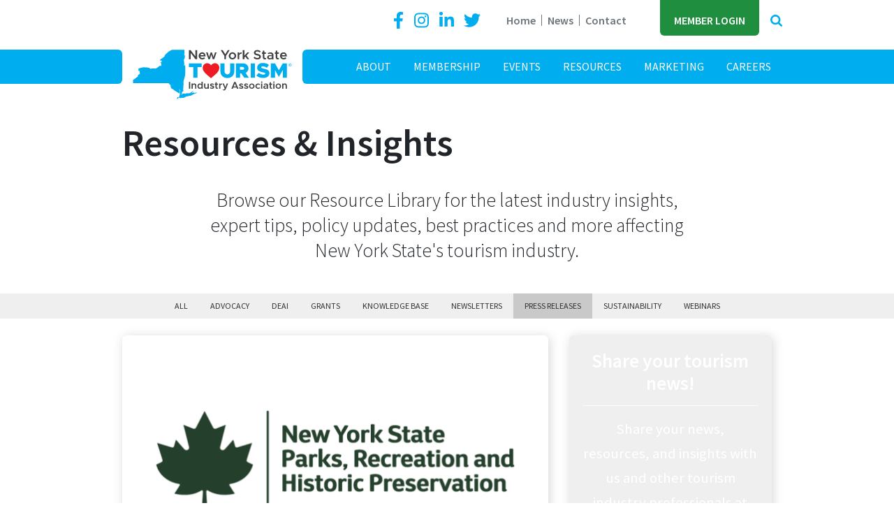

--- FILE ---
content_type: text/html; charset=UTF-8
request_url: https://www.nystia.org/resources/resource-types/press-releases
body_size: 14216
content:
<!DOCTYPE HTML>
<html data-adminbar="false" data-conference="false" data-meeting="false" data-nystourism="false" data-readystate="uninitialized" lang="en">
	<head>
		<!-- Google Tag Manager -->
<script>(function(w,d,s,l,i){w[l]=w[l]||[];w[l].push({'gtm.start':
new Date().getTime(),event:'gtm.js'});var f=d.getElementsByTagName(s)[0],
j=d.createElement(s),dl=l!='dataLayer'?'&l='+l:'';j.async=true;j.src=
'https://www.googletagmanager.com/gtm.js?id='+i+dl;f.parentNode.insertBefore(j,f);
})(window,document,'script','dataLayer','GTM-5SK4GQQ');</script>
<!-- End Google Tag Manager -->

		<title>Resources &amp; Insights</title>

		<meta charset="utf-8">
		<meta name="keywords" content="">
		<meta name="description" content="">
		<meta name="viewport" content="width=device-width, initial-scale=1.0">
		<meta name="format-detection" content="telephone=no">
		<meta http-equiv="X-UA-Compatible" content="IE=edge">
		<link rel="shortcut icon" type="image/x-icon" href="https://www.nystia.org/images/favicon/favicon.ico">

		
		<link rel="apple-touch-icon" sizes="57x57" href="https://www.nystia.org/images/favicon/apple-icon-57x57.png">
		<link rel="apple-touch-icon" sizes="60x60" href="https://www.nystia.org/images/favicon/apple-icon-60x60.png">
		<link rel="apple-touch-icon" sizes="72x72" href="https://www.nystia.org/images/favicon/apple-icon-72x72.png">
		<link rel="apple-touch-icon" sizes="76x76" href="https://www.nystia.org/images/favicon/apple-icon-76x76.png">
		<link rel="apple-touch-icon" sizes="114x114" href="https://www.nystia.org/images/favicon/apple-icon-114x114.png">
		<link rel="apple-touch-icon" sizes="120x120" href="https://www.nystia.org/images/favicon/apple-icon-120x120.png">
		<link rel="apple-touch-icon" sizes="144x144" href="https://www.nystia.org/images/favicon/apple-icon-144x144.png">
		<link rel="apple-touch-icon" sizes="152x152" href="https://www.nystia.org/images/favicon/apple-icon-152x152.png">
		<link rel="apple-touch-icon" sizes="180x180" href="https://www.nystia.org/images/favicon/apple-icon-180x180.png">
		<link rel="icon" type="image/png" sizes="192x192"  href="https://www.nystia.org/images/favicon/android-icon-192x192.png">
		<link rel="icon" type="image/png" sizes="32x32" href="https://www.nystia.org/images/favicon/favicon-32x32.png">
		<link rel="icon" type="image/png" sizes="96x96" href="https://www.nystia.org/images/favicon/favicon-96x96.png">
		<link rel="icon" type="image/png" sizes="16x16" href="https://www.nystia.org/images/favicon/favicon-16x16.png">
		<meta name="msapplication-TileColor" content="#ffffff">
		<meta name="msapplication-TileImage" content="https://www.nystia.org/images/favicon/ms-icon-144x144.png">
		<meta name="theme-color" content="#ffffff">		
		<link rel="preconnect" href="https://fonts.gstatic.com" crossorigin>
		<link rel="stylesheet" href="https://fonts.googleapis.com/css2?family=Montserrat:ital,wght@0,100..900;1,100..900&family=Source+Sans+Pro:wght@300;400;600;700&display=swap">

		<link media="all" type="text/css" rel="stylesheet" href="https://www.nystia.org/modules/core/css/styles.css?1750353749">
		<link media="all" type="text/css" rel="stylesheet" href="https://www.nystia.org/css/styles.css?1757424042">	
		
	<link media="all" type="text/css" rel="stylesheet" href="https://www.nystia.org/modules/blog/css/blog.css?1750353749">

		
				<meta property="og:title" content="Resources &amp; Insights">



<meta property="og:locale" content="">
<meta property="og:site_name" content="New York State Tourism Industry Association">
<meta property="og:type" content="website">
<meta property="og:url" content="https://www.nystia.org/resources/resource-types/press-releases">		<!-- RSS Feeds -->
	<link rel="alternate" type="application/rss+xml" title="Events" href="https://www.nystia.org/events/feed.rss">
	<link rel="alternate" type="application/rss+xml" title="News" href="https://www.nystia.org/news/feed.rss">
	<link rel="alternate" type="application/rss+xml" title="Resources" href="https://www.nystia.org/resources/feed.rss">
		
		
	</head>
	<body>
		<!-- Google Tag Manager (noscript) -->
<noscript><iframe src="https://www.googletagmanager.com/ns.html?id=GTM-5SK4GQQ"
height="0" width="0" style="display:none;visibility:hidden"></iframe></noscript>
<!-- End Google Tag Manager (noscript) -->

		<div id="app">
			
	<div id="top" tabindex="-1"></div>

<a href="#main" class="skip-to-content">
	Skip to Main Content
</a>

	
	<div id="page">
		<section id="top-bar" aria-label="Top bar">
	<div class="container">
		<nav class="nav-social" aria-label="Top Bar Social media links">
			<a aria-label="Facebook" href="https://www.facebook.com/NYSTIA" class="facebook">
			<svg class="icon icon-facebook-f" aria-hidden="true" xmlns="http://www.w3.org/2000/svg" viewBox="0 0 320 512"><path d="m279.14 288 14.22-92.66h-88.91v-60.13c0-25.35 12.42-50.06 52.24-50.06h40.42V6.26S260.43 0 225.36 0c-73.22 0-121.08 44.38-121.08 124.72v70.62H22.89V288h81.39v224h100.17V288z"/></svg>
		</a>
							<a aria-label="Instagram" href="https://www.instagram.com/nystia" class="instagram">
			<svg class="icon icon-instagram" aria-hidden="true" xmlns="http://www.w3.org/2000/svg" viewBox="0 0 448 512"><path d="M224.1 141c-63.6 0-114.9 51.3-114.9 114.9s51.3 114.9 114.9 114.9S339 319.5 339 255.9 287.7 141 224.1 141zm0 189.6c-41.1 0-74.7-33.5-74.7-74.7s33.5-74.7 74.7-74.7 74.7 33.5 74.7 74.7-33.6 74.7-74.7 74.7zm146.4-194.3c0 14.9-12 26.8-26.8 26.8-14.9 0-26.8-12-26.8-26.8s12-26.8 26.8-26.8 26.8 12 26.8 26.8zm76.1 27.2c-1.7-35.9-9.9-67.7-36.2-93.9-26.2-26.2-58-34.4-93.9-36.2-37-2.1-147.9-2.1-184.9 0-35.8 1.7-67.6 9.9-93.9 36.1s-34.4 58-36.2 93.9c-2.1 37-2.1 147.9 0 184.9 1.7 35.9 9.9 67.7 36.2 93.9s58 34.4 93.9 36.2c37 2.1 147.9 2.1 184.9 0 35.9-1.7 67.7-9.9 93.9-36.2 26.2-26.2 34.4-58 36.2-93.9 2.1-37 2.1-147.8 0-184.8zM398.8 388c-7.8 19.6-22.9 34.7-42.6 42.6-29.5 11.7-99.5 9-132.1 9s-102.7 2.6-132.1-9c-19.6-7.8-34.7-22.9-42.6-42.6-11.7-29.5-9-99.5-9-132.1s-2.6-102.7 9-132.1c7.8-19.6 22.9-34.7 42.6-42.6 29.5-11.7 99.5-9 132.1-9s102.7-2.6 132.1 9c19.6 7.8 34.7 22.9 42.6 42.6 11.7 29.5 9 99.5 9 132.1s2.7 102.7-9 132.1z"/></svg>
		</a>
					<a aria-label="LinkedIn" href="https://www.linkedin.com/company/nystia" class="linkedin">
			<svg class="icon icon-linkedin-in" aria-hidden="true" xmlns="http://www.w3.org/2000/svg" viewBox="0 0 448 512"><path d="M100.28 448H7.4V148.9h92.88zM53.79 108.1C24.09 108.1 0 83.5 0 53.8a53.79 53.79 0 0 1 107.58 0c0 29.7-24.1 54.3-53.79 54.3zM447.9 448h-92.68V302.4c0-34.7-.7-79.2-48.29-79.2-48.29 0-55.69 37.7-55.69 76.7V448h-92.78V148.9h89.08v40.8h1.3c12.4-23.5 42.69-48.3 87.88-48.3 94 0 111.28 61.9 111.28 142.3V448z"/></svg>
		</a>
											<a aria-label="Twitter" href="https://twitter.com/nystia" class="twitter">
			<svg class="icon icon-twitter" aria-hidden="true" xmlns="http://www.w3.org/2000/svg" viewBox="0 0 512 512"><path d="M459.37 151.716c.325 4.548.325 9.097.325 13.645 0 138.72-105.583 298.558-298.558 298.558-59.452 0-114.68-17.219-161.137-47.106 8.447.974 16.568 1.299 25.34 1.299 49.055 0 94.213-16.568 130.274-44.832-46.132-.975-84.792-31.188-98.112-72.772 6.498.974 12.995 1.624 19.818 1.624 9.421 0 18.843-1.3 27.614-3.573-48.081-9.747-84.143-51.98-84.143-102.985v-1.299c13.969 7.797 30.214 12.67 47.431 13.319-28.264-18.843-46.781-51.005-46.781-87.391 0-19.492 5.197-37.36 14.294-52.954 51.655 63.675 129.3 105.258 216.365 109.807-1.624-7.797-2.599-15.918-2.599-24.04 0-57.828 46.782-104.934 104.934-104.934 30.213 0 57.502 12.67 76.67 33.137 23.715-4.548 46.456-13.32 66.599-25.34-7.798 24.366-24.366 44.833-46.132 57.827 21.117-2.273 41.584-8.122 60.426-16.243-14.292 20.791-32.161 39.308-52.628 54.253z"/></svg>
		</a>
									</nav>

                    <nav class="nav-top" aria-label="Top Bar navigation">
                <a href="https://www.nystia.org">Home</a><a href="https://www.nystia.org/news">News</a><a href="https://www.nystia.org/contact">Contact</a>
            </nav>
        
                    <nav class="nav-buttons" aria-label="Top Buttons navigation">
                <a href="https://members.nystia.org/login/">Member Login</a>
            </nav>
        
					<a href="#" class="search" aria-label="Open search box" data-layer="#layer-search" role="button">
				<svg class="icon icon-search" aria-hidden="true" viewBox="0 0 17.084 17.084"><path d="M11.827 7.227a4.6 4.6 0 1 1-4.6-4.6 4.6 4.6 0 0 1 4.6 4.6Zm5.257 8.542a1.322 1.322 0 0 0-.38-.924l-3.521-3.521a7.228 7.228 0 1 0-5.955 3.131 13.429 13.429 0 0 0 4.1-1.273l3.521 3.511a1.289 1.289 0 0 0 .924.39 1.323 1.323 0 0 0 1.311-1.314Z" fill="currentColor"/></svg>
			</a>
			</div>
</section><header id="header-desktop" aria-label="Main header">
    <div class="container">
        <a class="logo" href="https://www.nystia.org">
        	<img src="https://www.nystia.org/images/logo.svg" alt="New York State Tourism Industry Association">
        </a>
    	<nav id="nav-desktop" class="accessible-nav" aria-label="Main navigation">
        	<ul>
				<li class=""><a href="https://www.nystia.org/about">About</a><ul><li class=""><a href="https://www.nystia.org/about/what-we-do">What We Do</a></li><li class=""><a href="https://www.nystia.org/about/tourism-advocacy">Tourism Advocacy</a></li><li class=""><a href="https://www.nystia.org/about/leadership-and-staff">Leadership &amp; Staff</a></li><li class=""><a href="https://www.nystia.org/about/committees">Committees</a></li><li class=""><a href="https://www.nystia.org/about/partners">Partner Community</a></li></ul></li><li class=""><a href="https://www.nystia.org/membership">Membership</a><ul><li class=""><a href="https://www.nystia.org/membership/membership-overview">Membership Overview</a></li><li class=""><a href="https://www.nystia.org/membership/membership-benefits">Membership Benefits</a></li><li class=""><a href="https://www.nystia.org/membership/become-a-member">Become a Member</a></li></ul></li><li class=""><a href="https://www.nystia.org/events">Events</a><ul><li class=""><a href="https://www.nystia.org/events-pages/2026-new-york-state-tourism-excellence-awards">2026 New York State Tourism Excellence Awards</a></li><li class=""><a href="https://www.nystia.org/events-pages/2026-nys-tourism-conference">2026 NYS Tourism Conference</a></li></ul></li><li class="active"><a href="https://www.nystia.org/resources">Resources</a></li><li class=""><a href="https://www.nystia.org/marketing">Marketing</a><ul><li class=""><a href="https://www.nystia.org/marketing/co-op-programs">Co-Op Programs</a></li><li class=""><a href="https://www.nystia.org/marketing/join-us-at-a-travel-show">Join Us at a Travel Show</a></li><li class=""><a href="https://www.nystia.org/marketing/take-off-new-york">Take Off, New York</a></li><li class=""><a href="https://www.nystia.org/marketing/tourism-champions">Tourism Champions</a></li><li class=""><a href="https://www.nystia.org/marketing/travel-guides">Travel Guides</a></li><li class=""><a href="https://www.nystia.org/marketing/scholarship-auction">Scholarship Auction</a></li><li class=""><a href="https://www.nystia.org/marketing/wednesday-webinars">Wednesday Webinars</a></li></ul></li><li class=""><a href="https://www.nystia.org/careers">Careers</a></li>
            </ul>
		</nav>
    </div>
</header><header id="header-mobile" aria-label="Mobile header">
    <a class="logo" href="https://www.nystia.org">
    	<img src="https://www.nystia.org/images/logo.svg" alt="New York State Tourism Industry Association">
    </a>
	<nav aria-label="Search / Main navigation" class="d-print-none">
					<a href="#" aria-label="Open search box" data-layer="#layer-search" role="button">
				<svg class="icon icon-search" aria-hidden="true" viewBox="0 0 17.084 17.084"><path d="M11.827 7.227a4.6 4.6 0 1 1-4.6-4.6 4.6 4.6 0 0 1 4.6 4.6Zm5.257 8.542a1.322 1.322 0 0 0-.38-.924l-3.521-3.521a7.228 7.228 0 1 0-5.955 3.131 13.429 13.429 0 0 0 4.1-1.273l3.521 3.511a1.289 1.289 0 0 0 .924.39 1.323 1.323 0 0 0 1.311-1.314Z" fill="currentColor"/></svg>
			</a>
		        <a href="#" class="toggle-nav d-print-none" aria-label="Open mobile menu" data-layer="#layer-nav-mobile" role="button">
        	<svg class="icon icon-bars" aria-hidden="true" xmlns="http://www.w3.org/2000/svg" viewBox="0 0 42 30"><g data-name="Group 47" fill="none" stroke="currentColor" stroke-linecap="round" stroke-width="6"><path data-name="Line 7" d="M3 27h36"/><path data-name="Line 8" d="M3 15h36"/><path data-name="Line 9" d="M3 3h36"/></g></svg>
        </a>
    </nav>
</header>



		<main id="main">
			<div class="container">
				
									<h1>Resources &amp; Insights</h1>
							</div>
		
			<div class="cb-wrapper"><div class="cb cb-row " style="">

	
		

	<div class=" container">
		<div class="cb-inner row align-items-stretch justify-content-center"><div class="cb cb-col  col-md-9" style="">

	
		

	<div class="cb-inner"><div class="cb cb-txt " style="">
	<p class="lead" style="text-align: center;">Browse our Resource Library for the latest industry insights, expert tips, policy updates, best practices and more affecting New York State's tourism industry.</p>
</div></div>	
</div></div>
	</div>
</div></div>

<div class="blog-articles">

    <section class="category-listing">
        <div class="container">
            <nav aria-label="Resource Types">
                <a class="" href="https://www.nystia.org/resources">All</a>

                
                    
                        
                        <a href="https://www.nystia.org/resources/resource-types/advocacy">Advocacy</a>
                    
                        
                        <a href="https://www.nystia.org/resources/resource-types/deai">DEAI</a>
                    
                        
                        <a href="https://www.nystia.org/resources/resource-types/grants">Grants</a>
                    
                        
                        <a href="https://www.nystia.org/resources/resource-types/knowledge-base">Knowledge Base</a>
                    
                        
                        <a href="https://www.nystia.org/resources/resource-types/newsletters">Newsletters</a>
                    
                        
                        <a href="https://www.nystia.org/resources/resource-types/press-releases" class="active">Press Releases</a>
                    
                        
                        <a href="https://www.nystia.org/resources/resource-types/sustainability">Sustainability</a>
                    
                        
                        <a href="https://www.nystia.org/resources/resource-types/webinars">Webinars</a>
                    
                
            </ul>
        </div>
    </section>

    <div class="container">

                    <div class="row">
                <div class="col-lg-8">
                    <div class="listing listing-grid blog">
	
		<article>
	<a href="https://www.nystia.org/resources/nys-dec-acts-to-sustain-support-for-statewide-transition-to-cleaner-vehicles">
					<div class="media-wrapper">
									<div class="image">
						<div class="dynamic-image" data-id="4757182" data-name="OPRHP Logo_Green_WhiteHoldShape-R" data-ext="png" data-ratio="16:9" data-options="thumb" data-alt="NYS Parks Logo" data-mode="contain"></div>
					</div>
				
									<div class="date">
													<div class="category"><svg class="icon icon-folder" aria-hidden="true" xmlns="http://www.w3.org/2000/svg" viewBox="0 0 512 512"><path d="M464 128H272l-64-64H48C21.49 64 0 85.49 0 112v288c0 26.51 21.49 48 48 48h416c26.51 0 48-21.49 48-48V176c0-26.51-21.49-48-48-48z"/></svg>Press Releases</div><span class="posted">posted: June 11, 2025</span>
											</div>
							</div>
		
					<div class="text">
								
									<div class="title h2" role="heading" aria-level="2">NYS DEC Acts to Sustain Support for Statewide Transition to Cleaner Vehicles</div>
				
				
									<div class="description">
						The New York State Department of Environmental Conservation (DEC) took action today to help provide much-needed certainty to manufacturers following unprecedented federal actions that challenge implementation of clean vehicle requirements. “The poor precedent set this week by some members of&#8230;

													<div class="btn-wrapper" aria-hidden="true">
								<span class="btn btn-link btn-arrow">
									Read More
								</span>
							</div>
											</div>
							</div>
			</a>
</article>
	</div>
                </div>
                <div class="col-lg-4">

                                            <div class="promos-wrapper">
    
        
        <div class="promo" style="background-color: #efefef">

            
            <h3 class="text-white" style="text-align: center;">Share your tourism news!</h3>
<hr style="border-color: #fff;" />
<p class="text-white" style="text-align: center;"><span style="font-size: 1.3rem;">Share your news, resources, and insights with us and other tourism industry professionals at s&#111;&#99;ia&#x6c;&#x40;&#110;&#x79;st&#x69;&#x61;&#46;&#111;&#114;&#103;.</span></p>

        </div>

    
        
        <div class="promo" style="background-color: #efefef">

            
            <h3 class="text-white" style="text-align: center;">Become a Member</h3>
<hr style="border-color: #fff;" />
<p class="text-white" style="font-size: 1.2rem; text-align: center;">Join us on our journey to shape a better future for New York State's communities and residents - all are welcome!</p>
<p style="text-align: center;"><a class="btn btn-outline-light" href="/membership/membership-overview">Learn More</a></p>

        </div>

    </div>
                    
                </div>
            </div>

        
        <div class="filter">
            <form method="POST" action="https://www.nystia.org/resources/resource-types/press-releases" accept-charset="UTF-8"><input name="_token" type="hidden" value="SF4icztmYaWYlsHxqPJ5o9R1HpRjkXYFMPUK4yO8">
			<div class="d-none" aria-hidden="true">
				<input type="checkbox" name="hp_test" aria-label="Please leave this unchecked" aria-hidden="true">
			</div>

                <div class="loader"><svg class="icon icon-spinner" aria-hidden="true" xmlns="http://www.w3.org/2000/svg" viewBox="0 0 512 512"><!--! Font Awesome Pro 6.1.1 by @fontawesome - https://fontawesome.com License - https://fontawesome.com/license (Commercial License) Copyright 2022 Fonticons, Inc.--><path d="M304 48c0 26.51-21.5 48-48 48s-48-21.49-48-48 21.5-48 48-48 48 21.49 48 48zm0 416c0 26.5-21.5 48-48 48s-48-21.5-48-48 21.5-48 48-48 48 21.5 48 48zM0 256c0-26.5 21.49-48 48-48s48 21.5 48 48-21.49 48-48 48-48-21.5-48-48zm512 0c0 26.5-21.5 48-48 48s-48-21.5-48-48 21.5-48 48-48 48 21.5 48 48zM74.98 437c-18.75-18.7-18.75-49.1 0-67.9 18.75-18.7 49.12-18.7 67.92 0 18.7 18.8 18.7 49.2 0 67.9-18.8 18.8-49.17 18.8-67.92 0zm67.92-294.1c-18.8 18.7-49.17 18.7-67.92 0-18.74-18.8-18.74-49.17 0-67.92 18.75-18.75 49.12-18.75 67.92 0 18.7 18.75 18.7 49.12 0 67.92zm226.2 226.2c18.8-18.7 49.2-18.7 67.9 0 18.8 18.8 18.8 49.2 0 67.9-18.7 18.8-49.1 18.8-67.9 0-18.7-18.7-18.7-49.1 0-67.9z"/></svg></div>

                <div class="form-row">
                    <div class="col-xxl-9">
                        <div class="input-group">
                            <input placeholder="Search" id="id-1" class="form-control" name="keywords" type="text" value="">
                            <div class="input-group-append">
                                <button type="submit" class="btn btn-primary" aria-label="Search Resources"><svg class="icon icon-search" aria-hidden="true" viewBox="0 0 17.084 17.084"><path d="M11.827 7.227a4.6 4.6 0 1 1-4.6-4.6 4.6 4.6 0 0 1 4.6 4.6Zm5.257 8.542a1.322 1.322 0 0 0-.38-.924l-3.521-3.521a7.228 7.228 0 1 0-5.955 3.131 13.429 13.429 0 0 0 4.1-1.273l3.521 3.511a1.289 1.289 0 0 0 .924.39 1.323 1.323 0 0 0 1.311-1.314Z" fill="currentColor"/></svg></button>
                            </div>
                        </div>
                    </div>
                    <div class="col-xxl-3">
                        <div class="btn-group">
                            <div class="btn-group">
                                <div class="dropdown">
                                    <button class="btn btn-outline-primary dropdown-toggle" type="button" id="dropdownMenuButton" data-display="static" data-toggle="dropdown" aria-haspopup="true" aria-expanded="false">
                                    Browse by Topic
                                    </button>
                                    <div class="dropdown-menu dropdown-menu-right" style="width: 100%;" aria-labelledby="dropdownMenuButton">

                                                                                    <span class="dropdown-item">
                                                <div class="form-check">

                                                    
                                                    <input id="id-2" class="form-check-input" name="topics[10]" type="checkbox" value="1"> 
                                                    <label class="form-check-label" for="id-2">
                                                        In Memoriam
                                                    </label>
                                                </div>
                                            </span>
                                                                                    <span class="dropdown-item">
                                                <div class="form-check">

                                                    
                                                    <input id="id-3" class="form-check-input" name="topics[13]" type="checkbox" value="1"> 
                                                    <label class="form-check-label" for="id-3">
                                                        Member News
                                                    </label>
                                                </div>
                                            </span>
                                                                                    <span class="dropdown-item">
                                                <div class="form-check">

                                                    
                                                    <input id="id-4" class="form-check-input" name="topics[23]" type="checkbox" value="1"> 
                                                    <label class="form-check-label" for="id-4">
                                                        Research
                                                    </label>
                                                </div>
                                            </span>
                                                                                    <span class="dropdown-item">
                                                <div class="form-check">

                                                    
                                                    <input id="id-5" class="form-check-input" name="topics[30]" type="checkbox" value="1"> 
                                                    <label class="form-check-label" for="id-5">
                                                        Social Media
                                                    </label>
                                                </div>
                                            </span>
                                                                                    <span class="dropdown-item">
                                                <div class="form-check">

                                                    
                                                    <input id="id-6" class="form-check-input" name="topics[44]" type="checkbox" value="1"> 
                                                    <label class="form-check-label" for="id-6">
                                                        Tourism Trends
                                                    </label>
                                                </div>
                                            </span>
                                                                                    <span class="dropdown-item">
                                                <div class="form-check">

                                                    
                                                    <input id="id-7" class="form-check-input" name="topics[45]" type="checkbox" value="1"> 
                                                    <label class="form-check-label" for="id-7">
                                                        Human Resources
                                                    </label>
                                                </div>
                                            </span>
                                                                                    <span class="dropdown-item">
                                                <div class="form-check">

                                                    
                                                    <input id="id-8" class="form-check-input" name="topics[46]" type="checkbox" value="1"> 
                                                    <label class="form-check-label" for="id-8">
                                                        Fundraiser
                                                    </label>
                                                </div>
                                            </span>
                                                                                    <span class="dropdown-item">
                                                <div class="form-check">

                                                    
                                                    <input id="id-9" class="form-check-input" name="topics[47]" type="checkbox" value="1"> 
                                                    <label class="form-check-label" for="id-9">
                                                        Accessibility
                                                    </label>
                                                </div>
                                            </span>
                                                                                    <span class="dropdown-item">
                                                <div class="form-check">

                                                    
                                                    <input id="id-10" class="form-check-input" name="topics[48]" type="checkbox" value="1"> 
                                                    <label class="form-check-label" for="id-10">
                                                        Short-Term Rentals
                                                    </label>
                                                </div>
                                            </span>
                                                                                    <span class="dropdown-item">
                                                <div class="form-check">

                                                    
                                                    <input id="id-11" class="form-check-input" name="topics[49]" type="checkbox" value="1"> 
                                                    <label class="form-check-label" for="id-11">
                                                        Canals
                                                    </label>
                                                </div>
                                            </span>
                                                                                    <span class="dropdown-item">
                                                <div class="form-check">

                                                    
                                                    <input id="id-12" class="form-check-input" name="topics[50]" type="checkbox" value="1"> 
                                                    <label class="form-check-label" for="id-12">
                                                        Tourism Excellence Awards
                                                    </label>
                                                </div>
                                            </span>
                                                                                    <span class="dropdown-item">
                                                <div class="form-check">

                                                    
                                                    <input id="id-13" class="form-check-input" name="topics[51]" type="checkbox" value="1"> 
                                                    <label class="form-check-label" for="id-13">
                                                        Film Industry
                                                    </label>
                                                </div>
                                            </span>
                                                                                    <span class="dropdown-item">
                                                <div class="form-check">

                                                    
                                                    <input id="id-14" class="form-check-input" name="topics[52]" type="checkbox" value="1"> 
                                                    <label class="form-check-label" for="id-14">
                                                        Governor Hochul
                                                    </label>
                                                </div>
                                            </span>
                                                                                    <span class="dropdown-item">
                                                <div class="form-check">

                                                    
                                                    <input id="id-15" class="form-check-input" name="topics[53]" type="checkbox" value="1"> 
                                                    <label class="form-check-label" for="id-15">
                                                        Careers
                                                    </label>
                                                </div>
                                            </span>
                                                                                    <span class="dropdown-item">
                                                <div class="form-check">

                                                    
                                                    <input id="id-16" class="form-check-input" name="topics[54]" type="checkbox" value="1"> 
                                                    <label class="form-check-label" for="id-16">
                                                        Survey
                                                    </label>
                                                </div>
                                            </span>
                                                                                    <span class="dropdown-item">
                                                <div class="form-check">

                                                    
                                                    <input id="id-17" class="form-check-input" name="topics[55]" type="checkbox" value="1"> 
                                                    <label class="form-check-label" for="id-17">
                                                        Hospitality
                                                    </label>
                                                </div>
                                            </span>
                                                                                    <span class="dropdown-item">
                                                <div class="form-check">

                                                    
                                                    <input id="id-18" class="form-check-input" name="topics[56]" type="checkbox" value="1"> 
                                                    <label class="form-check-label" for="id-18">
                                                        Empire State Trail
                                                    </label>
                                                </div>
                                            </span>
                                                                                    <span class="dropdown-item">
                                                <div class="form-check">

                                                    
                                                    <input id="id-19" class="form-check-input" name="topics[57]" type="checkbox" value="1"> 
                                                    <label class="form-check-label" for="id-19">
                                                        COVID-19
                                                    </label>
                                                </div>
                                            </span>
                                                                                    <span class="dropdown-item">
                                                <div class="form-check">

                                                    
                                                    <input id="id-20" class="form-check-input" name="topics[58]" type="checkbox" value="1"> 
                                                    <label class="form-check-label" for="id-20">
                                                        U.S. Travel
                                                    </label>
                                                </div>
                                            </span>
                                                                                    <span class="dropdown-item">
                                                <div class="form-check">

                                                    
                                                    <input id="id-21" class="form-check-input" name="topics[61]" type="checkbox" value="1"> 
                                                    <label class="form-check-label" for="id-21">
                                                        Vaccines
                                                    </label>
                                                </div>
                                            </span>
                                                                                    <span class="dropdown-item">
                                                <div class="form-check">

                                                    
                                                    <input id="id-22" class="form-check-input" name="topics[62]" type="checkbox" value="1"> 
                                                    <label class="form-check-label" for="id-22">
                                                        Visas &amp; International Travel
                                                    </label>
                                                </div>
                                            </span>
                                                                                    <span class="dropdown-item">
                                                <div class="form-check">

                                                    
                                                    <input id="id-23" class="form-check-input" name="topics[63]" type="checkbox" value="1"> 
                                                    <label class="form-check-label" for="id-23">
                                                        Accommodations
                                                    </label>
                                                </div>
                                            </span>
                                                                                    <span class="dropdown-item">
                                                <div class="form-check">

                                                    
                                                    <input id="id-24" class="form-check-input" name="topics[64]" type="checkbox" value="1"> 
                                                    <label class="form-check-label" for="id-24">
                                                        Arts &amp; Culture
                                                    </label>
                                                </div>
                                            </span>
                                                                                    <span class="dropdown-item">
                                                <div class="form-check">

                                                    
                                                    <input id="id-25" class="form-check-input" name="topics[65]" type="checkbox" value="1"> 
                                                    <label class="form-check-label" for="id-25">
                                                        NYS Tourism Developments
                                                    </label>
                                                </div>
                                            </span>
                                                                                    <span class="dropdown-item">
                                                <div class="form-check">

                                                    
                                                    <input id="id-26" class="form-check-input" name="topics[66]" type="checkbox" value="1"> 
                                                    <label class="form-check-label" for="id-26">
                                                        Workforce Development
                                                    </label>
                                                </div>
                                            </span>
                                                                                    <span class="dropdown-item">
                                                <div class="form-check">

                                                    
                                                    <input id="id-27" class="form-check-input" name="topics[67]" type="checkbox" value="1"> 
                                                    <label class="form-check-label" for="id-27">
                                                        Food &amp; Beverage
                                                    </label>
                                                </div>
                                            </span>
                                                                                    <span class="dropdown-item">
                                                <div class="form-check">

                                                    
                                                    <input id="id-28" class="form-check-input" name="topics[68]" type="checkbox" value="1"> 
                                                    <label class="form-check-label" for="id-28">
                                                        Parks
                                                    </label>
                                                </div>
                                            </span>
                                                                                    <span class="dropdown-item">
                                                <div class="form-check">

                                                    
                                                    <input id="id-29" class="form-check-input" name="topics[69]" type="checkbox" value="1"> 
                                                    <label class="form-check-label" for="id-29">
                                                        Sports
                                                    </label>
                                                </div>
                                            </span>
                                                                                    <span class="dropdown-item">
                                                <div class="form-check">

                                                    
                                                    <input id="id-30" class="form-check-input" name="topics[70]" type="checkbox" value="1"> 
                                                    <label class="form-check-label" for="id-30">
                                                        America&#039;s 250th Celebrations
                                                    </label>
                                                </div>
                                            </span>
                                        
                                    </div>
                                </div>
                            </div>
                            <button class="btn btn-primary" name="submit" value="1" type="submit">
                                Go
                            </button>
                        </div>
                    </div>
                </div>

                                    <div class="form-row btn-reset">
                        <button class="btn btn-link" name="reset" value="1" type="submit">
                            <svg class="icon icon-times" aria-hidden="true" xmlns="http://www.w3.org/2000/svg" viewBox="0 0 1568 1568"><path d="m868.81 784 468.367-468.409c23.416-23.324 23.417-61.353 0-84.769-23.415-23.417-61.444-23.323-84.859 0L784 699.183l-468.318-468.36c-23.414-23.323-61.443-23.416-84.859 0-23.416 23.415-23.415 61.444 0 84.768L699.19 784l-468.367 468.41c-23.416 23.323-23.417 61.352 0 84.769 23.415 23.415 61.444 23.322 84.858-.001L784 868.817l468.318 468.361c23.413 23.322 61.443 23.322 84.858-.001 23.415-23.507 23.415-61.445 0-84.769L868.81 784z"/></svg>Clear Search
                        </button>
                    </div>
                
                                    <div class="form-row filter-metadata">
                        <strong>Type</strong>: Press Releases
                    </div>
                
            </form>
        </div>

        
            <div class="listing listing-grid grid grid-3 blog">
	
		<article>
	<a href="https://www.nystia.org/resources/2024-new-york-state-tourism-excellence-awards-recipients-announced">
					<div class="media-wrapper">
									<div class="image">
						<div class="dynamic-image" data-id="6554035" data-name="24TEA Logo" data-ext="png" data-ratio="16:9" data-options="thumb" data-alt="2024 New York State Tourism Excellence Awards Logo" data-mode="contain"></div>
					</div>
				
									<div class="date">
													<div class="category"><svg class="icon icon-folder" aria-hidden="true" xmlns="http://www.w3.org/2000/svg" viewBox="0 0 512 512"><path d="M464 128H272l-64-64H48C21.49 64 0 85.49 0 112v288c0 26.51 21.49 48 48 48h416c26.51 0 48-21.49 48-48V176c0-26.51-21.49-48-48-48z"/></svg>Press Releases</div><span class="posted">posted: July 2, 2024</span>
											</div>
							</div>
		
					<div class="text">
								
									<div class="title h2" role="heading" aria-level="2">2024 New York State Tourism Excellence Awards Recipients Announced</div>
				
				
									<div class="description">
						TROY, NY –  The recipients of the 2024 New York State Tourism Excellence Awards were revealed on Tuesday, July 2 by the New York State Tourism Industry Association (NYSTIA). The outstanding work of New York State's destination marketing organizations, attractions, and other tourism-related&#8230;

													<div class="btn-wrapper" aria-hidden="true">
								<span class="btn btn-link btn-arrow">
									Read More
								</span>
							</div>
											</div>
							</div>
			</a>
</article>
	
		<article>
	<a href="https://www.nystia.org/resources/noaa-unveils-new-lake-ontario-national-marine-sanctuary">
					<div class="media-wrapper">
									<div class="image">
						<div class="dynamic-image" data-id="5623056" data-name="Lake Ontario National Marine Sanctuary boundary map rev" data-ext="jpg" data-ratio="16:9" data-options="thumb" data-alt="Map of the proposed Lake Ontario National Marine Sanctuary" data-mode="cover"></div>
					</div>
				
									<div class="date">
													<div class="category"><svg class="icon icon-folder" aria-hidden="true" xmlns="http://www.w3.org/2000/svg" viewBox="0 0 512 512"><path d="M464 128H272l-64-64H48C21.49 64 0 85.49 0 112v288c0 26.51 21.49 48 48 48h416c26.51 0 48-21.49 48-48V176c0-26.51-21.49-48-48-48z"/></svg>Press Releases</div><span class="posted">posted: June 5, 2024</span>
											</div>
							</div>
		
					<div class="text">
								
									<div class="title h2" role="heading" aria-level="2">NOAA Unveils New Lake Ontario National Marine Sanctuary</div>
				
				
									<div class="description">
						A note from Bob Provost:  Many of our members had already heard about the efforts to create a National Marine Sanctuary (New York's first) along New York's Lake Ontario coastline at the 2023 New York State Tourism Conference in Oswego. We are delighted to share that last week the National Oceanic&#8230;

													<div class="btn-wrapper" aria-hidden="true">
								<span class="btn btn-link btn-arrow">
									Read More
								</span>
							</div>
											</div>
							</div>
			</a>
</article>
	
		<article>
	<a href="https://www.nystia.org/resources/2023-new-york-state-tourism-excellence-awards-recipients-announced">
					<div class="media-wrapper">
									<div class="image">
						<div class="dynamic-image" data-id="2315481" data-name="2023 TEA Logo" data-ext="png" data-ratio="16:9" data-options="thumb" data-alt="2023 Tourism Excellence Awards" data-mode="contain"></div>
					</div>
				
									<div class="date">
													<div class="category"><svg class="icon icon-folder" aria-hidden="true" xmlns="http://www.w3.org/2000/svg" viewBox="0 0 512 512"><path d="M464 128H272l-64-64H48C21.49 64 0 85.49 0 112v288c0 26.51 21.49 48 48 48h416c26.51 0 48-21.49 48-48V176c0-26.51-21.49-48-48-48z"/></svg>Press Releases</div><span class="posted">posted: July 18, 2023</span>
											</div>
							</div>
		
					<div class="text">
								
									<div class="title h2" role="heading" aria-level="2">2023 New York State Tourism Excellence Awards Recipients Announced</div>
				
				
									<div class="description">
						TROY, NY – The New York State Tourism Industry Association (NYSTIA) today announced the recipients of the 2023 NYS Tourism Excellence Awards. The outstanding work of New York State's destination marketing organizations, attractions, and other tourism-related businesses in all forms of marketing,&#8230;

													<div class="btn-wrapper" aria-hidden="true">
								<span class="btn btn-link btn-arrow">
									Read More
								</span>
							</div>
											</div>
							</div>
			</a>
</article>
	
		<article>
	<a href="https://www.nystia.org/resources/mower-agency-honored-with-the-exclusive-new-yorker-award-for-extraordinary-endeavors-in-statewide-roam-the-empire-campaign">
					<div class="media-wrapper">
									<div class="image">
						<div class="dynamic-image" data-id="9181332" data-name="98966_Agbill_RoamTheEmpire_LandingPageBanner" data-ext="jpg" data-ratio="16:9" data-options="thumb" data-alt="Roam the Empire Banner" data-mode="cover"></div>
					</div>
				
									<div class="date">
													<div class="category"><svg class="icon icon-folder" aria-hidden="true" xmlns="http://www.w3.org/2000/svg" viewBox="0 0 512 512"><path d="M464 128H272l-64-64H48C21.49 64 0 85.49 0 112v288c0 26.51 21.49 48 48 48h416c26.51 0 48-21.49 48-48V176c0-26.51-21.49-48-48-48z"/></svg>Press Releases</div><span class="posted">posted: May 31, 2022</span>
											</div>
							</div>
		
					<div class="text">
								
									<div class="title h2" role="heading" aria-level="2">Mower Agency Honored with the Exclusive ‘New Yorker Award’ for Extraordinary Endeavors in Statewide ROAM THE EMPIRE Campaign</div>
				
				
									<div class="description">
						Mower Agency Honored with the Exclusive ‘New Yorker Award’ for Extraordinary Endeavors in Statewide ROAM THE EMPIRE Campaign TROY, NY – In recognition of selfless service to New York’s tourism industry and the outstanding impact of the 2021 ’ROAM THE EMPIRE’ cause campaign, the New&#8230;

													<div class="btn-wrapper" aria-hidden="true">
								<span class="btn btn-link btn-arrow">
									Read More
								</span>
							</div>
											</div>
							</div>
			</a>
</article>
	
		<article>
	<a href="https://www.nystia.org/resources/2022-nystia-annual-meeting-to-be-hosted-in-new-york-city-at-the-new-yorker-hotel">
					<div class="media-wrapper">
									<div class="image">
						<div class="dynamic-image" data-id="2420145" data-name="large_thenewyorker-3" data-ext="jpg" data-ratio="16:9" data-options="thumb" data-alt="New Yorker Hotel Outside View" data-mode="cover"></div>
					</div>
				
									<div class="date">
													<div class="category"><svg class="icon icon-folder" aria-hidden="true" xmlns="http://www.w3.org/2000/svg" viewBox="0 0 512 512"><path d="M464 128H272l-64-64H48C21.49 64 0 85.49 0 112v288c0 26.51 21.49 48 48 48h416c26.51 0 48-21.49 48-48V176c0-26.51-21.49-48-48-48z"/></svg>Press Releases</div><span class="posted">posted: May 24, 2022</span>
											</div>
							</div>
		
					<div class="text">
								
									<div class="title h2" role="heading" aria-level="2">2022 NYSTIA Annual Meeting to be Hosted in New York City at the New Yorker Hotel</div>
				
				
									<div class="description">
						2022 NYSTIA Annual Meeting to be Hosted in New York City at the New Yorker Hotel TROY, NY &ndash;&nbsp;New York State&rsquo;s tourism industry will be brought together at the iconic New&nbsp;Yorker Hotel in Manhattan for the 2022 New York State Tourism Industry Association (NYSTIA)&nbsp;Annual&#8230;

													<div class="btn-wrapper" aria-hidden="true">
								<span class="btn btn-link btn-arrow">
									Read More
								</span>
							</div>
											</div>
							</div>
			</a>
</article>
	</div>

        

        <div class="text-center"></div>
    </div>
</div>






		</main>

		<footer id="footer">

    <div class="container-fluid">
        <div class="row">
            <div class="col-xl-8 content-wrapper">
                <div class="footer-top">
                    <div class="container">
                        <div class="row">
                            <div class="col-lg-4">
                                <a class="logo" href="https://www.nystia.org">
                                    <img src="https://www.nystia.org/images/logo-reversed.svg" alt="New York State Tourism Industry Association">
                                </a>
                                <nav class="nav-bottom" aria-label="Footer navigation">
                                    <a href="https://www.nystia.org/privacy-policy">Privacy Policy</a><a href="https://www.nystia.org/sitemap">Sitemap</a>
                                </nav>
                            </div>
                            <div class="col-lg-4">
                                <h2>Contact Us</h2>
                                <div class="contact">

                                         		
                                                                            <div class="media">
                                            <div class="mr-3">
                                                <svg class="icon icon-phone-square" aria-hidden="true" xmlns="http://www.w3.org/2000/svg" viewBox="0 0 448 512"><path d="M400 32H48A48 48 0 0 0 0 80v352a48 48 0 0 0 48 48h352a48 48 0 0 0 48-48V80a48 48 0 0 0-48-48zm-16.39 307.37-15 65A15 15 0 0 1 354 416C194 416 64 286.29 64 126a15.7 15.7 0 0 1 11.63-14.61l65-15A18.23 18.23 0 0 1 144 96a16.27 16.27 0 0 1 13.79 9.09l30 70A17.9 17.9 0 0 1 189 181a17 17 0 0 1-5.5 11.61l-37.89 31a231.91 231.91 0 0 0 110.78 110.78l31-37.89A17 17 0 0 1 299 291a17.85 17.85 0 0 1 5.91 1.21l70 30A16.25 16.25 0 0 1 384 336a17.41 17.41 0 0 1-.39 3.37z"/></svg>
                                            </div>
                                            <div class="media-body">
                                                <a href="tel:5182186030" rel="nofollow">518-218-6030</a>
                                            </div>
                                        </div>
                                    
                                                                            <div class="media">
                                            <div class="mr-3">
                                                <svg class="icon icon-envelope" aria-hidden="true" xmlns="http://www.w3.org/2000/svg" viewBox="0 0 512 512"><path d="M502.3 190.8c3.9-3.1 9.7-.2 9.7 4.7V400c0 26.5-21.5 48-48 48H48c-26.5 0-48-21.5-48-48V195.6c0-5 5.7-7.8 9.7-4.7 22.4 17.4 52.1 39.5 154.1 113.6 21.1 15.4 56.7 47.8 92.2 47.6 35.7.3 72-32.8 92.3-47.6 102-74.1 131.6-96.3 154-113.7zM256 320c23.2.4 56.6-29.2 73.4-41.4 132.7-96.3 142.8-104.7 173.4-128.7 5.8-4.5 9.2-11.5 9.2-18.9v-19c0-26.5-21.5-48-48-48H48C21.5 64 0 85.5 0 112v19c0 7.4 3.4 14.3 9.2 18.9 30.6 23.9 40.7 32.4 173.4 128.7 16.8 12.2 50.2 41.8 73.4 41.4z"/></svg>
                                            </div>
                                            <div class="media-body">
                                                <a href="&#109;ai&#108;&#x74;o:&#x69;n&#x66;o&#64;&#110;&#121;&#x73;ti&#97;.o&#114;&#103;">&#x69;n&#x66;o&#64;&#110;&#121;&#x73;ti&#97;.o&#114;&#103;</a>
                                            </div>
                                        </div>
                                                                        
                                </div>
                                <nav class="nav-social" aria-label="Foorer Social media links">
                                    <a aria-label="Facebook" href="https://www.facebook.com/NYSTIA" class="facebook">
			<svg class="icon icon-facebook-f" aria-hidden="true" xmlns="http://www.w3.org/2000/svg" viewBox="0 0 320 512"><path d="m279.14 288 14.22-92.66h-88.91v-60.13c0-25.35 12.42-50.06 52.24-50.06h40.42V6.26S260.43 0 225.36 0c-73.22 0-121.08 44.38-121.08 124.72v70.62H22.89V288h81.39v224h100.17V288z"/></svg>
		</a>
							<a aria-label="Instagram" href="https://www.instagram.com/nystia" class="instagram">
			<svg class="icon icon-instagram" aria-hidden="true" xmlns="http://www.w3.org/2000/svg" viewBox="0 0 448 512"><path d="M224.1 141c-63.6 0-114.9 51.3-114.9 114.9s51.3 114.9 114.9 114.9S339 319.5 339 255.9 287.7 141 224.1 141zm0 189.6c-41.1 0-74.7-33.5-74.7-74.7s33.5-74.7 74.7-74.7 74.7 33.5 74.7 74.7-33.6 74.7-74.7 74.7zm146.4-194.3c0 14.9-12 26.8-26.8 26.8-14.9 0-26.8-12-26.8-26.8s12-26.8 26.8-26.8 26.8 12 26.8 26.8zm76.1 27.2c-1.7-35.9-9.9-67.7-36.2-93.9-26.2-26.2-58-34.4-93.9-36.2-37-2.1-147.9-2.1-184.9 0-35.8 1.7-67.6 9.9-93.9 36.1s-34.4 58-36.2 93.9c-2.1 37-2.1 147.9 0 184.9 1.7 35.9 9.9 67.7 36.2 93.9s58 34.4 93.9 36.2c37 2.1 147.9 2.1 184.9 0 35.9-1.7 67.7-9.9 93.9-36.2 26.2-26.2 34.4-58 36.2-93.9 2.1-37 2.1-147.8 0-184.8zM398.8 388c-7.8 19.6-22.9 34.7-42.6 42.6-29.5 11.7-99.5 9-132.1 9s-102.7 2.6-132.1-9c-19.6-7.8-34.7-22.9-42.6-42.6-11.7-29.5-9-99.5-9-132.1s-2.6-102.7 9-132.1c7.8-19.6 22.9-34.7 42.6-42.6 29.5-11.7 99.5-9 132.1-9s102.7-2.6 132.1 9c19.6 7.8 34.7 22.9 42.6 42.6 11.7 29.5 9 99.5 9 132.1s2.7 102.7-9 132.1z"/></svg>
		</a>
					<a aria-label="LinkedIn" href="https://www.linkedin.com/company/nystia" class="linkedin">
			<svg class="icon icon-linkedin-in" aria-hidden="true" xmlns="http://www.w3.org/2000/svg" viewBox="0 0 448 512"><path d="M100.28 448H7.4V148.9h92.88zM53.79 108.1C24.09 108.1 0 83.5 0 53.8a53.79 53.79 0 0 1 107.58 0c0 29.7-24.1 54.3-53.79 54.3zM447.9 448h-92.68V302.4c0-34.7-.7-79.2-48.29-79.2-48.29 0-55.69 37.7-55.69 76.7V448h-92.78V148.9h89.08v40.8h1.3c12.4-23.5 42.69-48.3 87.88-48.3 94 0 111.28 61.9 111.28 142.3V448z"/></svg>
		</a>
											<a aria-label="Twitter" href="https://twitter.com/nystia" class="twitter">
			<svg class="icon icon-twitter" aria-hidden="true" xmlns="http://www.w3.org/2000/svg" viewBox="0 0 512 512"><path d="M459.37 151.716c.325 4.548.325 9.097.325 13.645 0 138.72-105.583 298.558-298.558 298.558-59.452 0-114.68-17.219-161.137-47.106 8.447.974 16.568 1.299 25.34 1.299 49.055 0 94.213-16.568 130.274-44.832-46.132-.975-84.792-31.188-98.112-72.772 6.498.974 12.995 1.624 19.818 1.624 9.421 0 18.843-1.3 27.614-3.573-48.081-9.747-84.143-51.98-84.143-102.985v-1.299c13.969 7.797 30.214 12.67 47.431 13.319-28.264-18.843-46.781-51.005-46.781-87.391 0-19.492 5.197-37.36 14.294-52.954 51.655 63.675 129.3 105.258 216.365 109.807-1.624-7.797-2.599-15.918-2.599-24.04 0-57.828 46.782-104.934 104.934-104.934 30.213 0 57.502 12.67 76.67 33.137 23.715-4.548 46.456-13.32 66.599-25.34-7.798 24.366-24.366 44.833-46.132 57.827 21.117-2.273 41.584-8.122 60.426-16.243-14.292 20.791-32.161 39.308-52.628 54.253z"/></svg>
		</a>
							                                </nav>
                            </div>
                            <div class="col-lg-4">
                                <a class="logo-ilny" href="https://www.iloveny.com/">
                                    <img src="https://www.nystia.org/images/logo-ilny.svg" alt="Proud Partner of I Love NY Logo">
                                </a>
                            </div>
                        </div>
                    </div>
                </div>
                <div class="footer-bottom">
                    <div class="container">
                        <div class="row">
                            <div class="col-lg">
                                <div class="copyright">
                                    &copy;2026 New York State Tourism Industry Association. All rights reserved.
                                </div>
                            </div>
                            <div class="col-lg site-by">
                                <a href="https://www.corporatecomm.com/" rel="noopener">
                                    Website by Corporate Communications, Inc.
                                </a>
                            </div>
                        </div>
                    </div>
                </div>
            </div>
            <div class="col-xl-4 affiliates-wrapper">
                <h2>Affiliations</h2>
                <div class="affiliates">
                    <a href="https://www.visittheusa.com" target="_blank">
            <img src="https://www.nystia.org/storage/images/5456585/BrandUSA_VisitTheUSA_Polariod_P2_RGB-66h.png?1689860371" alt="&#039;Visit the USA.com - Brand USA&quot; logo">
        </a>
	
		
        
        <a href="https://destinationsinternational.org/" target="_blank">
            <img src="https://www.nystia.org/storage/images/1985274/Desitnations-Int_logo-66h.jpg?1678241845" alt="Destinations International Logo">
        </a>
	
		
        
        <a href="https://www.ustravel.org/" target="_blank">
            <img src="https://www.nystia.org/storage/images/3353600/US-Travel-Assoc_logo-66h.jpg?1656375715" alt="U.S. Travel Association Logo">
        </a>
	
	                </div>
            </div>
        </div>
    </div>

	<a class="scroll-top" href="#top" id="to-top" aria-label="Return to top of page" data-offset="200">
		<svg class="icon icon-chevron-up" aria-hidden="true" xmlns="http://www.w3.org/2000/svg" viewBox="0 0 1568 1568"><path d="m742.86 476.04-534 534c-22.45 22.63-22.45 59.39 0 82.02 22.72 22.63 59.39 22.54 82.02 0L783.95 599l493.03 493.04c22.64 22.54 59.39 22.63 82.02.01 22.64-22.64 22.64-59.4.01-82.03L824.96 475.97l-.01-.01c-.01-.01-.02-.02-.03-.02-22.46-22.43-58.79-22.58-81.45-.49-.18.18-.36.34-.54.52-.03.02-.05.05-.07.07Z"/></svg>
	</a>
</footer>	</div>

	
		</div>

			<section class="layer" id="layer-nav-mobile" aria-hidden="true">
 	<div class="layer-trap" tabindex="0"></div>
	<div class="layer-dialog" role="dialog" aria-modal="true" aria-label="Main navigation" tabindex="-1">
		<div class="layer-content">
            <a href="https://www.nystia.org" class="home-link">
			<svg class="icon icon-home" aria-hidden="true" xmlns="http://www.w3.org/2000/svg" viewBox="0 0 576 512"><path d="M280.37 148.26 96 300.11V464a16 16 0 0 0 16 16l112.06-.29a16 16 0 0 0 15.92-16V368a16 16 0 0 1 16-16h64a16 16 0 0 1 16 16v95.64a16 16 0 0 0 16 16.05L464 480a16 16 0 0 0 16-16V300L295.67 148.26a12.19 12.19 0 0 0-15.3 0zM571.6 251.47 488 182.56V44.05a12 12 0 0 0-12-12h-56a12 12 0 0 0-12 12v72.61L318.47 43a48 48 0 0 0-61 0L4.34 251.47a12 12 0 0 0-1.6 16.9l25.5 31A12 12 0 0 0 45.15 301l235.22-193.74a12.19 12.19 0 0 1 15.3 0L530.9 301a12 12 0 0 0 16.9-1.6l25.5-31a12 12 0 0 0-1.7-16.93z"/></svg>
		</a>
		<nav id="nav-mobile" class="accessible-nav" aria-label="Mobile navigation">
			<ul>
				<li class=""><a href="https://www.nystia.org/about">About</a><ul><li class=""><a href="https://www.nystia.org/about/what-we-do">What We Do</a></li><li class=""><a href="https://www.nystia.org/about/tourism-advocacy">Tourism Advocacy</a><ul><li class=""><a href="https://www.nystia.org/about/tourism-advocacy/tourism-advocacy-center-and-resources">Tourism Advocacy Center &amp; Resources</a></li><li class=""><a href="https://www.nystia.org/about/tourism-advocacy/advocacy-open-floor-session">Advocacy &#039;Open Floor&#039; Session</a></li></ul></li><li class=""><a href="https://www.nystia.org/about/leadership-and-staff">Leadership &amp; Staff</a></li><li class=""><a href="https://www.nystia.org/about/committees">Committees</a><ul><li class=""><a href="https://www.nystia.org/about/committees/advocacy-committee">Advocacy Committee</a></li><li class=""><a href="https://www.nystia.org/about/committees/communications-committee">Communications Committee</a></li><li class=""><a href="https://www.nystia.org/about/committees/deai-committee">DEAI Committee</a></li><li class=""><a href="https://www.nystia.org/about/committees/higher-education-advisory-council">Higher Education Advisory Council</a></li><li class=""><a href="https://www.nystia.org/about/committees/membership-committee">Membership Committee</a></li><li class=""><a href="https://www.nystia.org/about/committees/scholarship-auction-and-awards-committee">Scholarship Auction &amp; Awards Committee</a></li><li class=""><a href="https://www.nystia.org/about/committees/sustainability-task-force">Sustainability Task Force</a></li><li class=""><a href="https://www.nystia.org/about/committees/tourism-excellence-awards-committee">Tourism Excellence Awards Committee</a></li><li class=""><a href="https://www.nystia.org/about/committees/workforce-development-committee">Workforce Development Committee</a></li></ul></li><li class=""><a href="https://www.nystia.org/about/partners">Partner Community</a></li></ul></li><li class=""><a href="https://www.nystia.org/membership">Membership</a><ul><li class=""><a href="https://www.nystia.org/membership/membership-overview">Membership Overview</a></li><li class=""><a href="https://www.nystia.org/membership/membership-benefits">Membership Benefits</a></li><li class=""><a href="https://www.nystia.org/membership/become-a-member">Become a Member</a><ul><li class=""><a href="https://www.nystia.org/membership/become-a-member/solutions-providers-partners">Solutions Providers / Partners</a></li></ul></li></ul></li><li class=""><a href="https://www.nystia.org/events">Events</a><ul><li class=""><a href="https://www.nystia.org/events-pages/2026-new-york-state-tourism-excellence-awards">2026 New York State Tourism Excellence Awards</a><ul><li class=""><a href="https://www.nystia.org/events-pages/2026-new-york-state-tourism-excellence-awards/nominate">Nominate</a></li></ul></li><li class=""><a href="https://www.nystia.org/events-pages/2026-nys-tourism-conference">2026 NYS Tourism Conference</a><ul><li class=""><a href="https://www.nystia.org/events-pages/2026-nys-tourism-conference/host-hotel">Host Hotel</a></li><li class=""><a href="https://www.nystia.org/events-pages/2026-nys-tourism-conference/faq">FAQ</a></li><li class=""><a href="https://www.nystia.org/events-pages/2026-nys-tourism-conference/agenda-1">Agenda</a></li></ul></li></ul></li><li class="active"><a href="https://www.nystia.org/resources">Resources</a></li><li class=""><a href="https://www.nystia.org/marketing">Marketing</a><ul><li class=""><a href="https://www.nystia.org/marketing/co-op-programs">Co-Op Programs</a><ul><li class=""><a href="https://www.nystia.org/marketing/co-op-programs/overview-and-guidelines">Overview &amp; Guidelines</a></li><li class=""><a href="https://www.nystia.org/marketing/co-op-programs/procedures-for-use-of-nys-tourism-matching-funds">Procedures for Use of NYS Tourism Matching Funds</a></li><li class=""><a href="https://www.nystia.org/marketing/co-op-programs/2026-travel-and-adventure-shows">2026 Travel &amp; Adventure Shows</a></li><li class=""><a href="https://www.nystia.org/marketing/co-op-programs/aaa-northeast-travel-marketplace-january-31-2026-at-gillette-stadium">AAA Northeast Travel Marketplace - January 31, 2026 at Gillette Stadium</a></li><li class=""><a href="https://www.nystia.org/marketing/co-op-programs/wheresight-digital-marketing-assessment">Wheresight Digital Marketing Assessment</a></li><li class=""><a href="https://www.nystia.org/marketing/co-op-programs/discoverupstatenycom-the-premier-travel-website-for-upstate-ny">DiscoverUpstateNY.com: The Premier Travel Website for Upstate NY</a></li><li class=""><a href="https://www.nystia.org/marketing/co-op-programs/dreamscapes-multimedia-marketing-in-canada">DREAMSCAPES Multimedia Marketing in Canada</a></li><li class=""><a href="https://www.nystia.org/marketing/co-op-programs/lead-generation-program-the-nys-24-7-365-virtual-consumer-travel-show-on-travelguidesfreecom">Lead Generation Program - the &#039;NYS 24/7/365 Virtual Consumer Travel Show&#039; on TravelGuidesFree.com</a></li><li class=""><a href="https://www.nystia.org/marketing/co-op-programs/new-york-family-media-co-op-program">New York Family Media Co-op Program</a></li><li class=""><a href="https://www.nystia.org/marketing/co-op-programs/ripe-grow-bookings-harvest-value">Ripe: Grow Bookings, Harvest Value</a></li><li class=""><a href="https://www.nystia.org/marketing/co-op-programs/roadrunner-looking-for-more-new-visitors-were-your-solution">RoadRUNNER: Looking for MORE / NEW VISITORS? We&#039;re Your Solution!</a></li><li class=""><a href="https://www.nystia.org/marketing/co-op-programs/rova-the-magazine-for-epic-road-trips">ROVA: The Magazine For Epic Road Trips</a></li><li class=""><a href="https://www.nystia.org/marketing/co-op-programs/rove-destination-insights-co-op-program-driving-success-with-data">Rove Destination Insights Co-Op Program: Driving Success with Data</a></li><li class=""><a href="https://www.nystia.org/marketing/co-op-programs/sojern-travel-intent-driven-digital-solutions">Sojern - Travel Intent Driven Digital Solutions</a></li><li class=""><a href="https://www.nystia.org/marketing/co-op-programs/online-international-inbound-travel-professional-development-program">Online International Inbound Travel Professional Development Program</a></li></ul></li><li class=""><a href="https://www.nystia.org/marketing/join-us-at-a-travel-show">Join Us at a Travel Show</a></li><li class=""><a href="https://www.nystia.org/marketing/take-off-new-york">Take Off, New York</a></li><li class=""><a href="https://www.nystia.org/marketing/tourism-champions">Tourism Champions</a></li><li class=""><a href="https://www.nystia.org/marketing/travel-guides">Travel Guides</a></li><li class=""><a href="https://www.nystia.org/marketing/scholarship-auction">Scholarship Auction</a></li><li class=""><a href="https://www.nystia.org/marketing/wednesday-webinars">Wednesday Webinars</a></li></ul></li><li class=""><a href="https://www.nystia.org/careers">Careers</a></li>
			</ul>
		</nav>

                    <nav class="nav-buttons" aria-label="Mobile Buttons navigation">
                <a href="https://members.nystia.org/login/">Member Login</a>
            </nav>
        
		<div class="social-links">
			<a aria-label="Facebook" href="https://www.facebook.com/NYSTIA" class="facebook">
			<svg class="icon icon-facebook-f" aria-hidden="true" xmlns="http://www.w3.org/2000/svg" viewBox="0 0 320 512"><path d="m279.14 288 14.22-92.66h-88.91v-60.13c0-25.35 12.42-50.06 52.24-50.06h40.42V6.26S260.43 0 225.36 0c-73.22 0-121.08 44.38-121.08 124.72v70.62H22.89V288h81.39v224h100.17V288z"/></svg>
		</a>
							<a aria-label="Instagram" href="https://www.instagram.com/nystia" class="instagram">
			<svg class="icon icon-instagram" aria-hidden="true" xmlns="http://www.w3.org/2000/svg" viewBox="0 0 448 512"><path d="M224.1 141c-63.6 0-114.9 51.3-114.9 114.9s51.3 114.9 114.9 114.9S339 319.5 339 255.9 287.7 141 224.1 141zm0 189.6c-41.1 0-74.7-33.5-74.7-74.7s33.5-74.7 74.7-74.7 74.7 33.5 74.7 74.7-33.6 74.7-74.7 74.7zm146.4-194.3c0 14.9-12 26.8-26.8 26.8-14.9 0-26.8-12-26.8-26.8s12-26.8 26.8-26.8 26.8 12 26.8 26.8zm76.1 27.2c-1.7-35.9-9.9-67.7-36.2-93.9-26.2-26.2-58-34.4-93.9-36.2-37-2.1-147.9-2.1-184.9 0-35.8 1.7-67.6 9.9-93.9 36.1s-34.4 58-36.2 93.9c-2.1 37-2.1 147.9 0 184.9 1.7 35.9 9.9 67.7 36.2 93.9s58 34.4 93.9 36.2c37 2.1 147.9 2.1 184.9 0 35.9-1.7 67.7-9.9 93.9-36.2 26.2-26.2 34.4-58 36.2-93.9 2.1-37 2.1-147.8 0-184.8zM398.8 388c-7.8 19.6-22.9 34.7-42.6 42.6-29.5 11.7-99.5 9-132.1 9s-102.7 2.6-132.1-9c-19.6-7.8-34.7-22.9-42.6-42.6-11.7-29.5-9-99.5-9-132.1s-2.6-102.7 9-132.1c7.8-19.6 22.9-34.7 42.6-42.6 29.5-11.7 99.5-9 132.1-9s102.7-2.6 132.1 9c19.6 7.8 34.7 22.9 42.6 42.6 11.7 29.5 9 99.5 9 132.1s2.7 102.7-9 132.1z"/></svg>
		</a>
					<a aria-label="LinkedIn" href="https://www.linkedin.com/company/nystia" class="linkedin">
			<svg class="icon icon-linkedin-in" aria-hidden="true" xmlns="http://www.w3.org/2000/svg" viewBox="0 0 448 512"><path d="M100.28 448H7.4V148.9h92.88zM53.79 108.1C24.09 108.1 0 83.5 0 53.8a53.79 53.79 0 0 1 107.58 0c0 29.7-24.1 54.3-53.79 54.3zM447.9 448h-92.68V302.4c0-34.7-.7-79.2-48.29-79.2-48.29 0-55.69 37.7-55.69 76.7V448h-92.78V148.9h89.08v40.8h1.3c12.4-23.5 42.69-48.3 87.88-48.3 94 0 111.28 61.9 111.28 142.3V448z"/></svg>
		</a>
											<a aria-label="Twitter" href="https://twitter.com/nystia" class="twitter">
			<svg class="icon icon-twitter" aria-hidden="true" xmlns="http://www.w3.org/2000/svg" viewBox="0 0 512 512"><path d="M459.37 151.716c.325 4.548.325 9.097.325 13.645 0 138.72-105.583 298.558-298.558 298.558-59.452 0-114.68-17.219-161.137-47.106 8.447.974 16.568 1.299 25.34 1.299 49.055 0 94.213-16.568 130.274-44.832-46.132-.975-84.792-31.188-98.112-72.772 6.498.974 12.995 1.624 19.818 1.624 9.421 0 18.843-1.3 27.614-3.573-48.081-9.747-84.143-51.98-84.143-102.985v-1.299c13.969 7.797 30.214 12.67 47.431 13.319-28.264-18.843-46.781-51.005-46.781-87.391 0-19.492 5.197-37.36 14.294-52.954 51.655 63.675 129.3 105.258 216.365 109.807-1.624-7.797-2.599-15.918-2.599-24.04 0-57.828 46.782-104.934 104.934-104.934 30.213 0 57.502 12.67 76.67 33.137 23.715-4.548 46.456-13.32 66.599-25.34-7.798 24.366-24.366 44.833-46.132 57.827 21.117-2.273 41.584-8.122 60.426-16.243-14.292 20.791-32.161 39.308-52.628 54.253z"/></svg>
		</a>
									</div>
        </div>
		<button type="button" class="layer-close" aria-label="Close"><svg class="icon icon-times" aria-hidden="true" xmlns="http://www.w3.org/2000/svg" viewBox="0 0 1568 1568"><path d="m868.81 784 468.367-468.409c23.416-23.324 23.417-61.353 0-84.769-23.415-23.417-61.444-23.323-84.859 0L784 699.183l-468.318-468.36c-23.414-23.323-61.443-23.416-84.859 0-23.416 23.415-23.415 61.444 0 84.768L699.19 784l-468.367 468.41c-23.416 23.323-23.417 61.352 0 84.769 23.415 23.415 61.444 23.322 84.858-.001L784 868.817l468.318 468.361c23.413 23.322 61.443 23.322 84.858-.001 23.415-23.507 23.415-61.445 0-84.769L868.81 784z"/></svg></button>
	</div>
 	<div class="layer-trap" tabindex="0"></div>
</section>		<section class="layer" id="layer-search" aria-hidden="true">
 	<div class="layer-trap" tabindex="0"></div>
	<div class="layer-dialog" role="dialog" aria-modal="true" aria-label="Search" tabindex="-1">
		<div class="layer-content">
            <form method="GET" action="https://www.nystia.org/search" accept-charset="UTF-8" role="search">
				<div id="id-31" class="sr-only">
					Type Your Search
				</div>

				<div class="form-group">
					<input type="text" name="q" class="form-control" autocomplete="off" placeholder="Type Your Search" required aria-labelledby="id-31">
				</div>

				<div class="form-group">
					<button type="submit" class="btn btn-primary">
						Search
					</button>
				</div>
			</form>
        </div>
		<button type="button" class="layer-close" aria-label="Close"><svg class="icon icon-times" aria-hidden="true" xmlns="http://www.w3.org/2000/svg" viewBox="0 0 1568 1568"><path d="m868.81 784 468.367-468.409c23.416-23.324 23.417-61.353 0-84.769-23.415-23.417-61.444-23.323-84.859 0L784 699.183l-468.318-468.36c-23.414-23.323-61.443-23.416-84.859 0-23.416 23.415-23.415 61.444 0 84.768L699.19 784l-468.367 468.41c-23.416 23.323-23.417 61.352 0 84.769 23.415 23.415 61.444 23.322 84.858-.001L784 868.817l468.318 468.361c23.413 23.322 61.443 23.322 84.858-.001 23.415-23.507 23.415-61.445 0-84.769L868.81 784z"/></svg></button>
	</div>
 	<div class="layer-trap" tabindex="0"></div>
</section>		
		<script src="https://www.nystia.org/modules/core/js/scripts.js?1750353749"></script>
		<script src="https://www.nystia.org/js/scripts.js?1750353749"></script>
		
    <script>
        $('.blog-articles .filter .dropdown-menu').on("click.bs.dropdown", function (e)
        {
            e.stopPropagation();
        });

        $('.blog-articles .filter form').submit(function(e)
        {
            $(this).parent('.filter').addClass('loading');
        });
    </script>


				    <script type="application/ld+json">
		        {"@context":"https://schema.org","@type":"BreadcrumbList","itemListElement":[{"@type":"ListItem","position":1,"name":"Resources","item":"https://www.nystia.org/resources"},{"@type":"ListItem","position":2,"name":"Resources & Insights","item":"https://www.nystia.org/resources/resource-types/press-releases"}]}
		    </script>
		
	
		<!-- Begin Accessibe -->
<script> (function(){ var s = document.createElement('script'); var h = document.querySelector('head') || document.body; s.src = 'https://acsbapp.com/apps/app/dist/js/app.js'; s.async = true; s.onload = function(){ acsbJS.init({ statementLink : '', footerHtml : '<a target="_blank" href="https://accessibe.com/a/al5a2gz">Web Accessibility Solutions</a>', hideMobile : false, hideTrigger : false, disableBgProcess : false, language : 'en', position : 'left', leadColor : '#146FF8', triggerColor : '#146FF8', triggerRadius : '50%', triggerPositionX : 'right', triggerPositionY : 'bottom', triggerIcon : 'people', triggerSize : 'medium', triggerOffsetX : 22, triggerOffsetY : 92, mobile : { triggerSize : 'small', triggerPositionX : 'left', triggerPositionY : 'center', triggerOffsetX : 10, triggerOffsetY : 0, triggerRadius : '50%' } }); }; h.appendChild(s); })(); </script>
<!-- End Accessibe -->
	</body>
</html>

--- FILE ---
content_type: text/css
request_url: https://www.nystia.org/css/styles.css?1757424042
body_size: 29914
content:
@charset "UTF-8";.blockquote,blockquote{margin:0 2rem .5rem;font-size:1.5625rem}.blockquote cite,blockquote cite{font-size:1rem;opacity:.8;display:block}.skip-to-content{background:#fff;border-bottom-left-radius:1em;border-bottom-right-radius:1em;box-shadow:0 0 .25em #000;color:#000;font-size:1.25em;left:50%;line-height:1;opacity:0;padding:1em 2em;position:fixed;text-align:center;top:-4em;transform:translateX(-50%);transition:all .25s ease-out;z-index:1030}.skip-to-content:focus{opacity:1;top:0}#header-desktop .accessible-nav button{background:#00aeef;border:0;color:#fff;font-size:.75em;opacity:0;pointer-events:none;position:absolute;right:0;top:50%;transform:translateY(-50%);transition:opacity .15s ease-out}#header-desktop .accessible-nav button:focus{opacity:1}#header-desktop .accessible-nav button:after{content:"icon-chevron-down";display:none}#banner,#header-desktop .accessible-nav li{position:relative}#banner{background-color:transparent;overflow:hidden}#banner .slick-control{background:rgba(0,0,0,.3);color:#fff}@media (min-width:992px){#banner .slick-controls .slick-arrow{font-size:2rem}}#banner .slick-controls .slick-next{right:.5em}#banner .slick-controls .slick-prev{left:.5em}#banner .slick-dots{bottom:3.5em}#banner .slick-pause{bottom:.5em;left:.5em;top:auto}@media (min-width:992px){#banner .slide.active .text .title:after{visibility:visible}}#banner .slide.dark{color:#000}#banner .slide.dark.text-bg .text{background:hsla(0,0%,100%,.6)}#banner .slide.dark.text-bg-full:after{background:hsla(0,0%,100%,.3)}#banner .slide.light{color:#fff}#banner .slide.light.text-bg .text{background:rgba(0,0,0,.6)}#banner .slide.light.text-bg-full:after{background:rgba(0,0,0,.3)}#banner .slide.text-bg-full:after{content:"";height:100%;left:0;position:absolute;top:0;width:100%}#banner .slide .text{font-size:1rem;max-height:calc(100% - 6rem);overflow:hidden;padding:1rem 2rem;text-transform:uppercase;transition:transform .25s,opacity .25s}@media (min-width:992px){#banner .slide .text{font-size:1.4rem;margin:3rem 0}}@media (max-width:991.98px){#banner .slide .text{max-width:100%!important;padding:1rem}}#banner .slide .text>*{overflow:hidden;text-overflow:ellipsis}#banner .slide .text .title{display:block;font-size:2.5em;font-weight:700;line-height:1;max-width:-moz-max-content;max-width:max-content;position:relative}#banner .slide .text .title img{height:40vh}#banner .slide .text .description{font-size:.85em;margin-top:.5em}#banner .slide .text .btn{background:transparent;color:#fff;margin-top:2em;text-transform:none}#banner .slide .text .btn-light{border-color:#fff}#banner .slide .text .btn-light:focus,#banner .slide .text .btn-light:hover{background:#fff;color:#000}#banner .slide .text .btn-dark{border-color:#000}#banner .slide .text .btn-dark:focus,#banner .slide .text .btn-dark:hover{background:#000}#banner.banner-lg,#banner.banner-lg .banner-inner{aspect-ratio:1.67}@media (min-width:992px){#banner.banner-lg,#banner.banner-lg .banner-inner{aspect-ratio:unset;height:70vh}}#banner.banner-md,#banner.banner-md .banner-inner{aspect-ratio:2.22}@media (min-width:992px){#banner.banner-md,#banner.banner-md .banner-inner{aspect-ratio:unset;height:50vh}}#banner.banner-sm,#banner.banner-sm .banner-inner{aspect-ratio:3.33}@media (min-width:992px){#banner.banner-sm,#banner.banner-sm .banner-inner{aspect-ratio:unset;height:35vh}}.advocacy #banner .slide.active .text{margin:0;position:relative;text-transform:none}.conference-default #footer,.conference-home #footer{background:#00aeef;color:#fff;padding:30px 0}.conference-default #footer .footer-bottom,.conference-home #footer .footer-bottom{font-size:1rem;margin-top:2rem}.conference-default #footer .footer-bottom .container-fluid,.conference-default #footer .footer-bottom .container-lg,.conference-default #footer .footer-bottom .container-md,.conference-default #footer .footer-bottom .container-sm,.conference-default #footer .footer-bottom .container-xl,.conference-default #footer .footer-bottom .container-xxl,.conference-home #footer .footer-bottom .container-fluid,.conference-home #footer .footer-bottom .container-lg,.conference-home #footer .footer-bottom .container-md,.conference-home #footer .footer-bottom .container-sm,.conference-home #footer .footer-bottom .container-xl,.conference-home #footer .footer-bottom .container-xxl{padding-left:2.5rem;padding-right:2.5rem}.conference-default #footer .footer-bottom .copyright,.conference-home #footer .footer-bottom .copyright{text-align:center}.conference-default #footer .footer-bottom .site-by,.conference-home #footer .footer-bottom .site-by{margin-top:2rem;text-align:center;text-transform:uppercase}@media (min-width:992px){.conference-default #footer .footer-bottom .site-by,.conference-home #footer .footer-bottom .site-by{margin-top:0}}.conference-default #footer .footer-bottom .site-by a,.conference-home #footer .footer-bottom .site-by a{opacity:1;transition:opacity .25s ease-in}.conference-default #footer .footer-bottom .site-by a:focus,.conference-default #footer .footer-bottom .site-by a:hover,.conference-home #footer .footer-bottom .site-by a:focus,.conference-home #footer .footer-bottom .site-by a:hover{opacity:.8;transition-timing-function:ease-out}.conference-default #footer .footer-top em,.conference-home #footer .footer-top em{display:block;font-size:1rem;margin-bottom:2rem}@media (min-width:992px){.conference-default #footer .footer-top em,.conference-home #footer .footer-top em{margin-bottom:0}}.conference-default #footer .footer-top .btn-contact,.conference-home #footer .footer-top .btn-contact{background-color:transparent;border:1px solid #fff;padding:.5rem 1.25rem;font-size:1rem;line-height:1.7;border-radius:.375rem;color:#fff;display:inline-block;font-size:1.5rem;font-weight:600;transition:all .25s ease-in}.conference-default #footer .footer-top .btn-contact:hover,.conference-home #footer .footer-top .btn-contact:hover{color:#212529;background-color:#fff;border-color:#fff}.conference-default #footer .footer-top .btn-contact.focus,.conference-default #footer .footer-top .btn-contact:focus,.conference-home #footer .footer-top .btn-contact.focus,.conference-home #footer .footer-top .btn-contact:focus{color:#212529;background-color:#fff;border-color:#fff;box-shadow:0 0 0 .2rem hsla(0,0%,100%,.5)}.conference-default #footer .footer-top .btn-contact.disabled,.conference-default #footer .footer-top .btn-contact:disabled,.conference-home #footer .footer-top .btn-contact.disabled,.conference-home #footer .footer-top .btn-contact:disabled{color:#fff;background-color:transparent;border-color:#fff}.conference-default #footer .footer-top .btn-contact:not(:disabled):not(.disabled).active,.conference-default #footer .footer-top .btn-contact:not(:disabled):not(.disabled):active,.conference-home #footer .footer-top .btn-contact:not(:disabled):not(.disabled).active,.conference-home #footer .footer-top .btn-contact:not(:disabled):not(.disabled):active,.show>.conference-default #footer .footer-top .btn-contact.dropdown-toggle,.show>.conference-home #footer .footer-top .btn-contact.dropdown-toggle{color:#212529;background-color:#fff;border-color:#fff}.conference-default #footer .footer-top .btn-contact:not(:disabled):not(.disabled).active:focus,.conference-default #footer .footer-top .btn-contact:not(:disabled):not(.disabled):active:focus,.conference-home #footer .footer-top .btn-contact:not(:disabled):not(.disabled).active:focus,.conference-home #footer .footer-top .btn-contact:not(:disabled):not(.disabled):active:focus,.show>.conference-default #footer .footer-top .btn-contact.dropdown-toggle:focus,.show>.conference-home #footer .footer-top .btn-contact.dropdown-toggle:focus{box-shadow:0 0 0 .2rem hsla(0,0%,100%,.5)}.conference-default #footer .footer-top .btn-contact:focus,.conference-default #footer .footer-top .btn-contact:hover,.conference-home #footer .footer-top .btn-contact:focus,.conference-home #footer .footer-top .btn-contact:hover{color:#00aeef;transition-timing-function:ease-out}.conference-default #footer .footer-top .container-fluid,.conference-default #footer .footer-top .container-lg,.conference-default #footer .footer-top .container-md,.conference-default #footer .footer-top .container-sm,.conference-default #footer .footer-top .container-xl,.conference-default #footer .footer-top .container-xxl,.conference-home #footer .footer-top .container-fluid,.conference-home #footer .footer-top .container-lg,.conference-home #footer .footer-top .container-md,.conference-home #footer .footer-top .container-sm,.conference-home #footer .footer-top .container-xl,.conference-home #footer .footer-top .container-xxl{padding-left:2.5rem;padding-right:2.5rem}.conference-default #footer .footer-top .phone,.conference-home #footer .footer-top .phone{display:block;font-size:1.5rem;font-weight:600;margin-top:.875rem}.conference-default #footer .footer-top .phone a:focus,.conference-default #footer .footer-top .phone a:hover,.conference-home #footer .footer-top .phone a:focus,.conference-home #footer .footer-top .phone a:hover{text-decoration:underline}.conference-default #footer .footer-top .logo,.conference-home #footer .footer-top .logo{text-align:center}.conference-default #footer .footer-top .logo img,.conference-home #footer .footer-top .logo img{height:8rem}.conference-default #footer .footer-top .nav-bottom,.conference-home #footer .footer-top .nav-bottom{align-items:center;display:flex;flex-direction:column;font-size:1.125rem;justify-content:center;margin-bottom:2rem;margin-top:1rem}@media (min-width:1366px){.conference-default #footer .footer-top .nav-bottom,.conference-home #footer .footer-top .nav-bottom{flex-direction:row}}@media (min-width:992px){.conference-default #footer .footer-top .nav-bottom,.conference-home #footer .footer-top .nav-bottom{margin-bottom:0}}.conference-default #footer .footer-top .nav-bottom a,.conference-home #footer .footer-top .nav-bottom a{display:block;padding:0 .5rem}@media (min-width:1366px){.conference-default #footer .footer-top .nav-bottom a,.conference-home #footer .footer-top .nav-bottom a{border-left:1px solid #fff}}.conference-default #footer .footer-top .nav-bottom a:first-child,.conference-home #footer .footer-top .nav-bottom a:first-child{border-left:none}.conference-default #footer .footer-top .nav-bottom a:focus,.conference-default #footer .footer-top .nav-bottom a:hover,.conference-home #footer .footer-top .nav-bottom a:focus,.conference-home #footer .footer-top .nav-bottom a:hover{text-decoration:underline}.conference-default #footer .footer-top .title,.conference-home #footer .footer-top .title{color:#fff;display:block;font-size:1.875rem;font-weight:600;line-height:1;margin:0;text-transform:uppercase}.conference-default #header-desktop,.conference-home #header-desktop{display:none}@media (min-width:1366px){.conference-default #header-desktop,.conference-home #header-desktop{display:block}}.conference-default #header-desktop .container-fluid,.conference-default #header-desktop .container-lg,.conference-default #header-desktop .container-md,.conference-default #header-desktop .container-sm,.conference-default #header-desktop .container-xl,.conference-default #header-desktop .container-xxl,.conference-home #header-desktop .container-fluid,.conference-home #header-desktop .container-lg,.conference-home #header-desktop .container-md,.conference-home #header-desktop .container-sm,.conference-home #header-desktop .container-xl,.conference-home #header-desktop .container-xxl{align-items:center;display:flex;padding-left:2.5rem;padding-right:2.5rem}.conference-default #header-desktop .logo,.conference-home #header-desktop .logo{background-color:transparent;color:#fff;display:block;flex:none;font-size:2.25rem;font-weight:600;height:auto;line-height:1;max-width:none;padding:1rem 0;text-align:left;text-decoration:none}.conference-default #header-desktop .logo:after,.conference-default #header-desktop .logo:before,.conference-home #header-desktop .logo:after,.conference-home #header-desktop .logo:before{display:none}.conference-default #header-desktop .logo small,.conference-home #header-desktop .logo small{display:block;font-size:1.75rem;line-height:1.2222}.conference-default #header-desktop .logos,.conference-home #header-desktop .logos{align-items:center;display:flex;flex-direction:row;margin-left:3rem;padding:1rem 0}.conference-default #header-desktop .logos a,.conference-home #header-desktop .logos a{display:block;margin-left:3rem}.conference-default #header-desktop .logos a:first-child,.conference-home #header-desktop .logos a:first-child{margin-left:0}.conference-default #header-desktop .logos a.iloveny-logo img,.conference-default #header-desktop .logos a.nystia-logo img,.conference-home #header-desktop .logos a.iloveny-logo img,.conference-home #header-desktop .logos a.nystia-logo img{height:7.125rem}.conference-default #header-desktop .nav-buttons,.conference-home #header-desktop .nav-buttons{align-items:center;display:flex;flex-direction:row;font-size:1rem;justify-content:center;margin-right:auto}.conference-default #header-desktop .nav-buttons a,.conference-home #header-desktop .nav-buttons a{background-color:transparent;border:1px solid #fff;padding:.5rem 1.25rem;font-size:1rem;line-height:1.7;border-radius:.375rem;color:#fff;display:inline-block;font-size:1.5rem;font-weight:600;margin-left:1.5rem;text-decoration:none;text-transform:uppercase;transition:all .25s ease-in}.conference-default #header-desktop .nav-buttons a:hover,.conference-home #header-desktop .nav-buttons a:hover{color:#212529;background-color:#fff;border-color:#fff}.conference-default #header-desktop .nav-buttons a.focus,.conference-default #header-desktop .nav-buttons a:focus,.conference-home #header-desktop .nav-buttons a.focus,.conference-home #header-desktop .nav-buttons a:focus{color:#212529;background-color:#fff;border-color:#fff;box-shadow:0 0 0 .2rem hsla(0,0%,100%,.5)}.conference-default #header-desktop .nav-buttons a.disabled,.conference-default #header-desktop .nav-buttons a:disabled,.conference-home #header-desktop .nav-buttons a.disabled,.conference-home #header-desktop .nav-buttons a:disabled{color:#fff;background-color:transparent;border-color:#fff}.conference-default #header-desktop .nav-buttons a:not(:disabled):not(.disabled).active,.conference-default #header-desktop .nav-buttons a:not(:disabled):not(.disabled):active,.conference-home #header-desktop .nav-buttons a:not(:disabled):not(.disabled).active,.conference-home #header-desktop .nav-buttons a:not(:disabled):not(.disabled):active,.show>.conference-default #header-desktop .nav-buttons a.dropdown-toggle,.show>.conference-home #header-desktop .nav-buttons a.dropdown-toggle{color:#212529;background-color:#fff;border-color:#fff}.conference-default #header-desktop .nav-buttons a:not(:disabled):not(.disabled).active:focus,.conference-default #header-desktop .nav-buttons a:not(:disabled):not(.disabled):active:focus,.conference-home #header-desktop .nav-buttons a:not(:disabled):not(.disabled).active:focus,.conference-home #header-desktop .nav-buttons a:not(:disabled):not(.disabled):active:focus,.show>.conference-default #header-desktop .nav-buttons a.dropdown-toggle:focus,.show>.conference-home #header-desktop .nav-buttons a.dropdown-toggle:focus{box-shadow:0 0 0 .2rem hsla(0,0%,100%,.5)}.conference-default #header-desktop .nav-buttons a:focus,.conference-default #header-desktop .nav-buttons a:hover,.conference-home #header-desktop .nav-buttons a:focus,.conference-home #header-desktop .nav-buttons a:hover{color:#00aeef;transition-timing-function:ease-out}.conference-default #header-desktop .nav-buttons a:first-child,.conference-home #header-desktop .nav-buttons a:first-child{margin-left:0}.conference-default #header-mobile,.conference-home #header-mobile{background-color:#00aeef;color:#fff;display:flex}@media (min-width:1366px){.conference-default #header-mobile,.conference-home #header-mobile{display:none}}.conference-default #header-mobile .logo,.conference-home #header-mobile .logo{color:#fff;display:block;flex:none;font-size:1.25rem;font-weight:600;height:auto;line-height:1;max-width:none;padding:0;text-align:left;text-decoration:none;max-width:70%}.conference-default #header-mobile .logo:after,.conference-default #header-mobile .logo:before,.conference-home #header-mobile .logo:after,.conference-home #header-mobile .logo:before{display:none}.conference-default #header-mobile .logo small,.conference-home #header-mobile .logo small{display:block;font-size:.8125rem;line-height:1.2222}.conference-default #nav-desktop,.conference-home #nav-desktop{align-items:center;background-color:#00aeef;display:none;flex-direction:row;padding-left:2.5rem;padding-right:2.5rem;position:sticky;top:0;z-index:1020}@media (min-width:1366px){.conference-default #nav-desktop,.conference-home #nav-desktop{display:flex}}.conference-default #nav-desktop .logo,.conference-home #nav-desktop .logo{color:#fff;display:block;font-size:1.625rem;font-weight:600;left:2.5rem;margin-right:2.5rem;opacity:0;position:absolute;top:0;transition:unset;z-index:1020}.conference-default #nav-desktop ul,.conference-home #nav-desktop ul{justify-content:center;width:100%}.conference-default #nav-desktop>ul,.conference-home #nav-desktop>ul{height:auto;padding-bottom:6px}@media (min-width:1366px){.conference-default #nav-desktop>ul,.conference-home #nav-desktop>ul{height:auto}}@media (min-width:1660px){.conference-default #nav-desktop>ul,.conference-home #nav-desktop>ul{height:auto}}.conference-default #nav-desktop>ul>li>a,.conference-home #nav-desktop>ul>li>a{font-size:1.375rem;font-weight:400;text-transform:none}.conference-default #nav-desktop.accessible-nav button,.conference-home #nav-desktop.accessible-nav button{background:#00aeef;border:0;color:#fff;font-size:.75em;opacity:0;pointer-events:none;position:absolute;right:auto;top:auto;transform:translateX(-50%);transition:opacity .15s ease-out}.conference-default #nav-desktop.accessible-nav button:focus,.conference-home #nav-desktop.accessible-nav button:focus{opacity:1}.conference-default #nav-desktop.accessible-nav button:after,.conference-home #nav-desktop.accessible-nav button:after{content:"icon-chevron-down";display:none}.conference-default #nav-desktop.accessible-nav li,.conference-home #nav-desktop.accessible-nav li{position:relative}.conference-default #nav-desktop.accessible-nav li a,.conference-home #nav-desktop.accessible-nav li a{margin:0 1em}.conference-default #nav-desktop.accessible-nav li ul li a,.conference-home #nav-desktop.accessible-nav li ul li a{margin-left:0;margin-right:0}.conference-default #nav-desktop.accessible-nav li:last-child a,.conference-home #nav-desktop.accessible-nav li:last-child a{margin-right:0}.conference-default #nav-desktop.is-sticky .logo,.conference-home #nav-desktop.is-sticky .logo{opacity:1;transition:opacity .25s ease-out}.conference-default#page #banner,.conference-home#page #banner{margin-top:0}.conference-default#page #main,.conference-home#page #main{margin:2em 0}.conference-home#page #main{margin-bottom:0}[data-conference=true]{scroll-padding-top:37px}@media (min-width:992px){[data-conference=true]{scroll-padding-top:95px}}[data-conference=true] #layer-nav-mobile .nav-buttons{align-items:center;display:flex;flex-direction:column;font-size:1rem;justify-content:center;margin-top:1rem}[data-conference=true] #layer-nav-mobile .nav-buttons a{color:#212529;background-color:#fff;border-color:#fff;padding:.5rem 1.25rem;font-size:1rem;line-height:1.7;border-radius:.375rem;color:#00aeef;display:inline-block;font-weight:600;margin-bottom:.5rem;text-decoration:none;text-transform:uppercase;transition:all .25s ease-in}[data-conference=true] #layer-nav-mobile .nav-buttons a:hover{color:#fff;background-color:#1f8e3f;border-color:#1f8e3f}[data-conference=true] #layer-nav-mobile .nav-buttons a.focus,[data-conference=true] #layer-nav-mobile .nav-buttons a:focus{color:#fff;background-color:#1f8e3f;border-color:#1f8e3f;box-shadow:0 0 0 .2rem hsla(240,2%,87%,.5)}[data-conference=true] #layer-nav-mobile .nav-buttons a.disabled,[data-conference=true] #layer-nav-mobile .nav-buttons a:disabled{color:#212529;background-color:#fff;border-color:#fff}.show>[data-conference=true] #layer-nav-mobile .nav-buttons a.dropdown-toggle,[data-conference=true] #layer-nav-mobile .nav-buttons a:not(:disabled):not(.disabled).active,[data-conference=true] #layer-nav-mobile .nav-buttons a:not(:disabled):not(.disabled):active{color:#fff;background-color:#1f8e3f;border-color:#1f8e3f}.show>[data-conference=true] #layer-nav-mobile .nav-buttons a.dropdown-toggle:focus,[data-conference=true] #layer-nav-mobile .nav-buttons a:not(:disabled):not(.disabled).active:focus,[data-conference=true] #layer-nav-mobile .nav-buttons a:not(:disabled):not(.disabled):active:focus{box-shadow:0 0 0 .2rem hsla(240,2%,87%,.5)}[data-conference=true] #layer-nav-mobile .nav-buttons a:focus,[data-conference=true] #layer-nav-mobile .nav-buttons a:hover{transition-timing-function:ease-out}[data-conference=true] #layer-nav-mobile .nav-buttons a:last-child{margin-bottom:0}#footer{position:relative;text-align:center}@media (min-width:992px){#footer{text-align:left}}#footer a{color:inherit;text-decoration:none}#footer .affiliates-wrapper{background:#fff;color:#343a40;padding-left:0;padding-right:0}@media (min-width:1366px){#footer .affiliates-wrapper{margin-top:2rem}}#footer .affiliates-wrapper h2{background-color:#333;color:hsla(0,0%,100%,.9);font-size:2.25rem;font-weight:600;margin-bottom:0;padding:1rem 15px;text-align:center}#footer .affiliates-wrapper .affiliates{display:flex;flex-wrap:wrap;justify-content:flex-start;align-items:center;padding:1em}#footer .affiliates-wrapper .affiliates>*{display:block;opacity:1;padding:1em;text-align:center;text-decoration:none;width:50%}#footer .affiliates-wrapper .affiliates a{transition:opacity .25s ease-in}#footer .affiliates-wrapper .affiliates a:focus,#footer .affiliates-wrapper .affiliates a:hover{opacity:.8;transition-timing-function:ease-out}#footer .affiliates-wrapper .affiliates img{display:inline-block;max-width:100%}#footer .content-wrapper{background:#00aeef;color:hsla(0,0%,100%,.9);display:flex;flex-direction:column;justify-content:space-between;padding-left:0;padding-right:0}@media (min-width:1366px){#footer .content-wrapper{border-top-right-radius:.375rem;box-shadow:.5rem -.5rem 1rem rgba(0,0,0,.16);z-index:1}}#footer .content-wrapper .footer-bottom{font-size:1rem;padding:1rem 15px 1.5rem}#footer .content-wrapper .footer-bottom .copyright{text-align:center}@media (min-width:992px){#footer .content-wrapper .footer-bottom .copyright{text-align:left}}#footer .content-wrapper .footer-bottom .row{align-items:center}#footer .content-wrapper .footer-bottom .site-by{margin-top:2rem;text-align:center;text-transform:uppercase}@media (min-width:992px){#footer .content-wrapper .footer-bottom .site-by{margin-top:0;text-align:right}}#footer .content-wrapper .footer-bottom .site-by a{opacity:1;transition:opacity .25s ease-in}#footer .content-wrapper .footer-bottom .site-by a:focus,#footer .content-wrapper .footer-bottom .site-by a:hover{opacity:.8;transition-timing-function:ease-out}#footer .content-wrapper .footer-marketing{color:#fff;padding:2rem 0}#footer .content-wrapper .footer-marketing .container>.row{align-items:center}#footer .content-wrapper .footer-marketing .container .text{font-size:2rem;font-weight:700;padding-bottom:2rem;text-align:center}@media (min-width:992px){#footer .content-wrapper .footer-marketing .container .text{text-align:left}}#footer .content-wrapper .footer-marketing .container .marketing-form .btn{border:2px solid #fff;text-transform:uppercase}#footer .content-wrapper .footer-marketing .container .marketing-form .form-group:last-child{margin-bottom:0}#footer .content-wrapper .footer-marketing .container .marketing-form .invalid-feedback{color:#fff}#footer .content-wrapper .footer-top{background:#00aeef;padding:1.5rem 15px 1rem;text-align:center}@media (min-width:992px){#footer .content-wrapper .footer-top{text-align:left}}@media (min-width:1366px){#footer .content-wrapper .footer-top{border-top-right-radius:.375rem}}#footer .content-wrapper .footer-top a:focus,#footer .content-wrapper .footer-top a:hover{color:#0076a3}#footer .content-wrapper .footer-top h2{font-size:2.25rem;font-weight:600;text-align:center}@media (min-width:992px){#footer .content-wrapper .footer-top h2{margin:0 0 1.5rem}}#footer .content-wrapper .footer-top .contact{margin:0 auto;max-width:-moz-max-content;max-width:max-content}#footer .content-wrapper .footer-top .contact .media{margin:.25rem auto 0}#footer .content-wrapper .footer-top .contact .media .icon{color:#fff;font-size:1.938125rem;text-align:center;width:1.25em;max-width:unset}#footer .content-wrapper .footer-top .contact .media:first-child{margin-top:0}#footer .content-wrapper .footer-top .logo{display:block;text-align:center}#footer .content-wrapper .footer-top .logo img{height:7.4332rem}#footer .content-wrapper .footer-top .logo-ilny{display:block;text-align:center}#footer .content-wrapper .footer-top .logo-ilny img{height:7.8497rem}#footer .content-wrapper .footer-top .nav-bottom{display:flex;flex-direction:column;justify-content:center;margin-top:2rem;text-transform:uppercase}@media (min-width:992px){#footer .content-wrapper .footer-top .nav-bottom{flex-direction:row}}#footer .content-wrapper .footer-top .nav-bottom a{line-height:1;opacity:.9;padding:0 .5em}@media (min-width:992px){#footer .content-wrapper .footer-top .nav-bottom a{border-left:1px solid #fff}#footer .content-wrapper .footer-top .nav-bottom a:first-child{border-left:none}}#footer .content-wrapper .footer-top .nav-bottom a:focus,#footer .content-wrapper .footer-top .nav-bottom a:hover{opacity:1}#footer .content-wrapper .footer-top .nav-footer{display:flex;flex-direction:column}@media (min-width:992px){#footer .content-wrapper .footer-top .nav-footer{align-items:flex-end;line-height:3}}#footer .content-wrapper .footer-top .nav-social{margin:1.5rem 0 0;text-align:center}#footer .content-wrapper .footer-top .nav-social a{color:#fff;font-size:1.5rem}#footer .content-wrapper .footer-top .nav-social a:focus,#footer .content-wrapper .footer-top .nav-social a:hover{color:#0076a3}#footer .content-wrapper .footer-top .nav-social a:not(:first-child){margin-left:1rem}#footer .content-wrapper .footer-top .text{margin-top:1rem}#footer .content-wrapper .footer-top .row>div{margin:2rem 0 1rem}@media (min-width:992px){#footer .content-wrapper .footer-top .row>div{margin-top:1rem}}@media (max-width:991.98px){#footer .content-wrapper .footer-top .row>div:first-child{margin-top:0}}@media (min-width:992px){#footer .content-wrapper .footer-top .row>div:last-child{margin-bottom:0}}fieldset legend small{color:#777;display:inline-block;font-size:.7em;margin-left:.75em}.form-check-inline label,.form-check label{cursor:pointer}.form-check-inline .form-check-input,.form-check .form-check-input{margin-top:.6566rem}#main .form-group{margin-bottom:2rem}#top-bar{background:#fff;display:none;color:#00aeef;font-size:1.5rem;margin-bottom:.75rem}@media (min-width:992px){#top-bar{display:block}}#top-bar a{color:inherit;text-decoration:none}#top-bar a:focus,#top-bar a:hover{color:#0076a3}#top-bar .address{margin-right:auto}#top-bar .container{align-items:center;display:flex;padding-left:0;padding-right:0}@media (max-width:991.98px){#top-bar .container{max-width:100%}}#top-bar .nav-buttons{font-size:1rem;margin-left:1rem}#top-bar .nav-buttons a{background-color:#1f8e3f;border-color:#1f8e3f;padding:.5rem 1.25rem;font-size:1rem;line-height:1.7;border-radius:.375rem;border-top-left-radius:0;border-top-right-radius:0;color:#fff;display:inline-block;font-weight:600;margin-bottom:.5rem;margin-right:.5rem;padding-top:1rem;text-transform:uppercase;transition:background .25s ease-out}#top-bar .nav-buttons a:hover{color:#fff;background-color:#186f31;border-color:#16642c}#top-bar .nav-buttons a.focus,#top-bar .nav-buttons a:focus{color:#fff;background-color:#186f31;border-color:#16642c;box-shadow:0 0 0 .2rem rgba(65,159,92,.5)}#top-bar .nav-buttons a.disabled,#top-bar .nav-buttons a:disabled{color:#fff;background-color:#1f8e3f;border-color:#1f8e3f}#top-bar .nav-buttons a:not(:disabled):not(.disabled).active,#top-bar .nav-buttons a:not(:disabled):not(.disabled):active,.show>#top-bar .nav-buttons a.dropdown-toggle{color:#fff;background-color:#16642c;border-color:#145a28}#top-bar .nav-buttons a:not(:disabled):not(.disabled).active:focus,#top-bar .nav-buttons a:not(:disabled):not(.disabled):active:focus,.show>#top-bar .nav-buttons a.dropdown-toggle:focus{box-shadow:0 0 0 .2rem rgba(65,159,92,.5)}#top-bar .nav-buttons a:focus,#top-bar .nav-buttons a:hover{color:#fff;transition-timing-function:ease-in}#top-bar .nav-buttons a:last-child{margin-right:0}#top-bar .nav-social{line-height:1;margin-left:auto}#top-bar .nav-social .icon{display:inline-block;font-size:1em;line-height:1;margin:0 .2em}#top-bar .nav-top{font-size:1rem;margin:0 1.5rem}#top-bar .nav-top a{border-left:1px solid #6c757d;color:#6c757d;display:none;font-weight:600;line-height:1;padding:0 .5em}#top-bar .nav-top a:first-child{border-left:unset}#top-bar .nav-top a:focus,#top-bar .nav-top a:hover{color:#494f54}@media (min-width:992px){#top-bar .nav-top a{display:inline-block}}#top-bar .search{font-size:1.0625rem;margin-left:1rem}#header-desktop{background:#00aeef;display:none;position:relative;z-index:1020}@media (min-width:992px){#header-desktop{display:block}}#header-desktop .container{align-items:center;display:flex;padding-left:0;padding-right:0}#header-desktop .logo{background-color:#fff;flex:0 0 30%;height:3.0625rem;margin-right:auto;max-width:30%;position:relative;text-align:center}@media (min-width:1366px){#header-desktop .logo{height:3.75rem}}@media (min-width:1660px){#header-desktop .logo{height:4.5625rem}}#header-desktop .logo:after{right:0;border-radius:6px 0 0 6px}#header-desktop .logo:after,#header-desktop .logo:before{background-color:#00aeef;content:"";position:absolute;height:100%;width:15px;bottom:0}#header-desktop .logo:before{left:0;border-radius:0 6px 6px 0}#header-desktop .logo img{max-height:6.75rem;max-width:calc(100% - 60px)}#header-mobile{align-items:center;background:#fff;box-shadow:0 0 6px rgba(0,0,0,.3);color:#343a40;display:flex;padding:.5em 1em}@media (min-width:992px){#header-mobile{display:none}}#header-mobile nav{display:flex;flex:1;height:100%;justify-content:flex-end}#header-mobile nav>*{color:inherit;font-size:1.4em;padding:.5em;text-decoration:none}#header-mobile .logo img{height:3.25em}#nav-desktop>ul{align-items:center;display:flex;height:3.0625rem;padding-left:15px}@media (min-width:1366px){#nav-desktop>ul{height:3.75rem}}@media (min-width:1660px){#nav-desktop>ul{height:4.5625rem}}#nav-desktop>ul>li{height:100%;padding:0}#nav-desktop>ul>li>a{align-items:center;color:#fff;display:flex;font-weight:400;font-size:1rem;height:100%;padding:.25em 1em;text-transform:uppercase;transition-property:background,color}@media (min-width:1366px){#nav-desktop>ul>li>a{font-size:1.375rem}}@media (min-width:1660px){#nav-desktop>ul>li>a{font-size:1.5rem}}#nav-desktop>ul>li>a:focus,#nav-desktop>ul>li>a:hover{background:#0076a3}#nav-desktop>ul ul{background-color:#00aeef;box-shadow:2px 3px 7px 0 rgba(0,0,0,.54);left:50%;min-width:12em;position:absolute;top:100%;transform-origin:top;transform:scaleY(0) translate(-50%);transition-delay:.15s;transition:all .15s ease-out;visibility:hidden;z-index:1000}#nav-desktop>ul ul li{background:#00aeef;color:#fff}#nav-desktop>ul ul a{display:block;padding:.25em .5em;line-height:1.5;text-align:center;text-transform:capitalize}#nav-desktop>ul ul a:focus,#nav-desktop>ul ul a:hover{background:#0076a3;color:#fff}#nav-desktop>ul ul ul{border-top:none;left:150%;top:0}#nav-desktop ul{list-style:none;margin:0;padding:0}#nav-desktop li{position:relative}#nav-desktop li.open>ul,#nav-desktop li:hover>ul{transform:scaleY(1) translate(-50%)!important;visibility:visible}#nav-desktop a{color:inherit;text-decoration:none;transition-duration:.5s;transition-property:background,border-bottom-color,color}#nav-desktop.accessible-nav li ul li a{margin-left:0;margin-right:0}#nav-desktop.accessible-nav li:last-child a{margin-right:0}#nav-mobile{font-size:1.3em}#nav-mobile ul{font-size:1.5rem;list-style:none;margin:0;padding:0}#nav-mobile ul li{position:relative}#nav-mobile ul li.open>ul{display:block}#nav-mobile ul li.open button:after{content:"icon-chevron-up"}#nav-mobile ul ul{background:rgba(0,0,0,.05);display:none;font-size:1.125rem;list-style:none;margin:0;padding:0}#nav-mobile a{display:block;padding:1em;position:relative;text-align:center;text-decoration:none}#nav-mobile a,#nav-mobile button{color:inherit;height:3em;line-height:1}#nav-mobile button{background:rgba(0,0,0,.1);border:0;padding:.5em;position:absolute;right:0;top:0;width:3em}#nav-mobile button:after{content:"icon-chevron-down";display:none}#nav-mobile button svg{width:100%;height:100%}#layer-nav-mobile .layer-dialog{background:#00aeef;bottom:0;color:#fff;position:absolute;right:0;top:0;transform:translateX(100%);width:100%}#layer-nav-mobile.layer-open .layer-dialog{transform:translateX(0)}#layer-nav-mobile .home-link{font-size:2rem;left:0;line-height:1;padding:1rem;position:absolute;top:0}#layer-nav-mobile .home-link:focus,#layer-nav-mobile .home-link:hover{color:#fff}#layer-nav-mobile .nav-buttons{align-items:center;display:flex;flex-direction:column;font-size:1.5rem;justify-content:center;margin-top:1rem}#layer-nav-mobile .nav-buttons a{background-color:#1f8e3f;border-color:#1f8e3f;padding:.5rem 1.25rem;font-size:1.5rem;line-height:1.7;border-radius:.375rem;color:#fff;display:inline-block;font-weight:600;font-size:1.5rem!important;margin-bottom:.5rem;text-decoration:none;text-transform:uppercase;transition:background .25s ease-out}#layer-nav-mobile .nav-buttons a:hover{color:#fff;background-color:#186f31;border-color:#16642c}#layer-nav-mobile .nav-buttons a.focus,#layer-nav-mobile .nav-buttons a:focus{color:#fff;background-color:#186f31;border-color:#16642c;box-shadow:0 0 0 .2rem rgba(65,159,92,.5)}#layer-nav-mobile .nav-buttons a.disabled,#layer-nav-mobile .nav-buttons a:disabled{color:#fff;background-color:#1f8e3f;border-color:#1f8e3f}#layer-nav-mobile .nav-buttons a:not(:disabled):not(.disabled).active,#layer-nav-mobile .nav-buttons a:not(:disabled):not(.disabled):active,.show>#layer-nav-mobile .nav-buttons a.dropdown-toggle{color:#fff;background-color:#16642c;border-color:#145a28}#layer-nav-mobile .nav-buttons a:not(:disabled):not(.disabled).active:focus,#layer-nav-mobile .nav-buttons a:not(:disabled):not(.disabled):active:focus,.show>#layer-nav-mobile .nav-buttons a.dropdown-toggle:focus{box-shadow:0 0 0 .2rem rgba(65,159,92,.5)}@media (max-width:1366px){#layer-nav-mobile .nav-buttons a{font-size:calc(1.0555555556rem + .5205791443vw)}}#layer-nav-mobile .nav-buttons a:focus,#layer-nav-mobile .nav-buttons a:hover{color:#fff;transition-timing-function:ease-in}#layer-nav-mobile .nav-buttons a:last-child{margin-bottom:0}#layer-nav-mobile .social-links{background:#009bd6;bottom:0;margin-top:2rem;padding:1rem;position:sticky;text-align:center}#layer-nav-mobile .social-links a{display:inline-block;font-size:2rem;margin:0 1rem}#layer-search .layer-dialog{background:transparent;padding:4em 0 2em;transform:translateY(-100%)}#layer-search.layer-open .layer-dialog{margin:0 auto;max-width:90vw;position:relative;transform:translateY(0)}#layer-search .layer-close{color:#fff;right:2px;top:2px}#layer-search form{border-radius:3px;margin:0 auto;padding:3em 0 4em;position:relative;text-align:center}#layer-search form h2{font-size:2em;margin:0 0 .5em}#layer-search form .form-control{background-color:transparent;border-color:#fff;color:#fff;font-size:1.5em;text-align:center}@media (min-width:992px){#layer-search form .form-control{font-size:2em}}#layer-search form .form-control::placeholder{color:hsla(0,0%,100%,.7)}#layer-search form .btn{background:transparent;border:2px solid #fff;margin-top:2em}.meeting-default #footer,.meeting-home #footer{background:#00aeef;color:#fff;padding:30px 0}.meeting-default #footer .footer-bottom,.meeting-home #footer .footer-bottom{font-size:1rem;margin-top:2rem}.meeting-default #footer .footer-bottom .container-fluid,.meeting-default #footer .footer-bottom .container-lg,.meeting-default #footer .footer-bottom .container-md,.meeting-default #footer .footer-bottom .container-sm,.meeting-default #footer .footer-bottom .container-xl,.meeting-default #footer .footer-bottom .container-xxl,.meeting-home #footer .footer-bottom .container-fluid,.meeting-home #footer .footer-bottom .container-lg,.meeting-home #footer .footer-bottom .container-md,.meeting-home #footer .footer-bottom .container-sm,.meeting-home #footer .footer-bottom .container-xl,.meeting-home #footer .footer-bottom .container-xxl{padding-left:2.5rem;padding-right:2.5rem}.meeting-default #footer .footer-bottom .copyright,.meeting-home #footer .footer-bottom .copyright{text-align:center}.meeting-default #footer .footer-bottom .site-by,.meeting-home #footer .footer-bottom .site-by{margin-top:2rem;text-align:center;text-transform:uppercase}@media (min-width:992px){.meeting-default #footer .footer-bottom .site-by,.meeting-home #footer .footer-bottom .site-by{margin-top:0}}.meeting-default #footer .footer-bottom .site-by a,.meeting-home #footer .footer-bottom .site-by a{opacity:1;transition:opacity .25s ease-in}.meeting-default #footer .footer-bottom .site-by a:focus,.meeting-default #footer .footer-bottom .site-by a:hover,.meeting-home #footer .footer-bottom .site-by a:focus,.meeting-home #footer .footer-bottom .site-by a:hover{opacity:.8;transition-timing-function:ease-out}.meeting-default #footer .footer-top em,.meeting-home #footer .footer-top em{display:block;font-size:1rem;margin-bottom:2rem}@media (min-width:992px){.meeting-default #footer .footer-top em,.meeting-home #footer .footer-top em{margin-bottom:0}}.meeting-default #footer .footer-top .btn-contact,.meeting-home #footer .footer-top .btn-contact{background-color:transparent;border:1px solid #fff;padding:.5rem 1.25rem;font-size:1rem;line-height:1.7;border-radius:.375rem;color:#fff;display:inline-block;font-size:1.5rem;font-weight:600;transition:all .25s ease-in}.meeting-default #footer .footer-top .btn-contact:hover,.meeting-home #footer .footer-top .btn-contact:hover{color:#212529;background-color:#fff;border-color:#fff}.meeting-default #footer .footer-top .btn-contact.focus,.meeting-default #footer .footer-top .btn-contact:focus,.meeting-home #footer .footer-top .btn-contact.focus,.meeting-home #footer .footer-top .btn-contact:focus{color:#212529;background-color:#fff;border-color:#fff;box-shadow:0 0 0 .2rem hsla(0,0%,100%,.5)}.meeting-default #footer .footer-top .btn-contact.disabled,.meeting-default #footer .footer-top .btn-contact:disabled,.meeting-home #footer .footer-top .btn-contact.disabled,.meeting-home #footer .footer-top .btn-contact:disabled{color:#fff;background-color:transparent;border-color:#fff}.meeting-default #footer .footer-top .btn-contact:not(:disabled):not(.disabled).active,.meeting-default #footer .footer-top .btn-contact:not(:disabled):not(.disabled):active,.meeting-home #footer .footer-top .btn-contact:not(:disabled):not(.disabled).active,.meeting-home #footer .footer-top .btn-contact:not(:disabled):not(.disabled):active,.show>.meeting-default #footer .footer-top .btn-contact.dropdown-toggle,.show>.meeting-home #footer .footer-top .btn-contact.dropdown-toggle{color:#212529;background-color:#fff;border-color:#fff}.meeting-default #footer .footer-top .btn-contact:not(:disabled):not(.disabled).active:focus,.meeting-default #footer .footer-top .btn-contact:not(:disabled):not(.disabled):active:focus,.meeting-home #footer .footer-top .btn-contact:not(:disabled):not(.disabled).active:focus,.meeting-home #footer .footer-top .btn-contact:not(:disabled):not(.disabled):active:focus,.show>.meeting-default #footer .footer-top .btn-contact.dropdown-toggle:focus,.show>.meeting-home #footer .footer-top .btn-contact.dropdown-toggle:focus{box-shadow:0 0 0 .2rem hsla(0,0%,100%,.5)}.meeting-default #footer .footer-top .btn-contact:focus,.meeting-default #footer .footer-top .btn-contact:hover,.meeting-home #footer .footer-top .btn-contact:focus,.meeting-home #footer .footer-top .btn-contact:hover{color:#00aeef;transition-timing-function:ease-out}.meeting-default #footer .footer-top .container-fluid,.meeting-default #footer .footer-top .container-lg,.meeting-default #footer .footer-top .container-md,.meeting-default #footer .footer-top .container-sm,.meeting-default #footer .footer-top .container-xl,.meeting-default #footer .footer-top .container-xxl,.meeting-home #footer .footer-top .container-fluid,.meeting-home #footer .footer-top .container-lg,.meeting-home #footer .footer-top .container-md,.meeting-home #footer .footer-top .container-sm,.meeting-home #footer .footer-top .container-xl,.meeting-home #footer .footer-top .container-xxl{padding-left:2.5rem;padding-right:2.5rem}.meeting-default #footer .footer-top .phone,.meeting-home #footer .footer-top .phone{display:block;font-size:1.5rem;font-weight:600;margin-top:.875rem}.meeting-default #footer .footer-top .phone a:focus,.meeting-default #footer .footer-top .phone a:hover,.meeting-home #footer .footer-top .phone a:focus,.meeting-home #footer .footer-top .phone a:hover{text-decoration:underline}.meeting-default #footer .footer-top .logo,.meeting-home #footer .footer-top .logo{text-align:center}.meeting-default #footer .footer-top .logo img,.meeting-home #footer .footer-top .logo img{height:8rem}.meeting-default #footer .footer-top .nav-bottom,.meeting-home #footer .footer-top .nav-bottom{align-items:center;display:flex;flex-direction:column;font-size:1.125rem;justify-content:center;margin-bottom:2rem;margin-top:1rem}@media (min-width:1366px){.meeting-default #footer .footer-top .nav-bottom,.meeting-home #footer .footer-top .nav-bottom{flex-direction:row}}@media (min-width:992px){.meeting-default #footer .footer-top .nav-bottom,.meeting-home #footer .footer-top .nav-bottom{margin-bottom:0}}.meeting-default #footer .footer-top .nav-bottom a,.meeting-home #footer .footer-top .nav-bottom a{display:block;padding:0 .5rem}@media (min-width:1366px){.meeting-default #footer .footer-top .nav-bottom a,.meeting-home #footer .footer-top .nav-bottom a{border-left:1px solid #fff}}.meeting-default #footer .footer-top .nav-bottom a:first-child,.meeting-home #footer .footer-top .nav-bottom a:first-child{border-left:none}.meeting-default #footer .footer-top .nav-bottom a:focus,.meeting-default #footer .footer-top .nav-bottom a:hover,.meeting-home #footer .footer-top .nav-bottom a:focus,.meeting-home #footer .footer-top .nav-bottom a:hover{text-decoration:underline}.meeting-default #footer .footer-top .title,.meeting-home #footer .footer-top .title{color:#fff;display:block;font-size:1.875rem;font-weight:600;line-height:1;margin:0;text-transform:uppercase}.meeting-default #header-desktop,.meeting-home #header-desktop{display:none}@media (min-width:1366px){.meeting-default #header-desktop,.meeting-home #header-desktop{display:block}}.meeting-default #header-desktop .container-fluid,.meeting-default #header-desktop .container-lg,.meeting-default #header-desktop .container-md,.meeting-default #header-desktop .container-sm,.meeting-default #header-desktop .container-xl,.meeting-default #header-desktop .container-xxl,.meeting-home #header-desktop .container-fluid,.meeting-home #header-desktop .container-lg,.meeting-home #header-desktop .container-md,.meeting-home #header-desktop .container-sm,.meeting-home #header-desktop .container-xl,.meeting-home #header-desktop .container-xxl{align-items:center;display:flex;padding-left:2.5rem;padding-right:2.5rem}.meeting-default #header-desktop .logo,.meeting-home #header-desktop .logo{background-color:transparent;color:#fff;display:block;flex:none;font-size:2.25rem;font-weight:600;height:auto;line-height:1;max-width:none;padding:1rem 0;text-align:left;text-decoration:none}.meeting-default #header-desktop .logo:after,.meeting-default #header-desktop .logo:before,.meeting-home #header-desktop .logo:after,.meeting-home #header-desktop .logo:before{display:none}.meeting-default #header-desktop .logo small,.meeting-home #header-desktop .logo small{display:block;font-size:1.75rem;line-height:1.2222}.meeting-default #header-desktop .logos,.meeting-home #header-desktop .logos{align-items:center;display:flex;flex-direction:row;margin-left:3rem;padding:1rem 0}.meeting-default #header-desktop .logos a,.meeting-home #header-desktop .logos a{display:block;margin-left:3rem}.meeting-default #header-desktop .logos a:first-child,.meeting-home #header-desktop .logos a:first-child{margin-left:0}.meeting-default #header-desktop .logos a.iloveny-logo img,.meeting-default #header-desktop .logos a.nystia-logo img,.meeting-home #header-desktop .logos a.iloveny-logo img,.meeting-home #header-desktop .logos a.nystia-logo img{height:7.125rem}.meeting-default #header-desktop .nav-buttons,.meeting-home #header-desktop .nav-buttons{align-items:center;display:flex;flex-direction:row;font-size:1rem;justify-content:center;margin-right:auto}.meeting-default #header-desktop .nav-buttons a,.meeting-home #header-desktop .nav-buttons a{background-color:transparent;border:1px solid #fff;padding:.5rem 1.25rem;font-size:1rem;line-height:1.7;border-radius:.375rem;color:#fff;display:inline-block;font-size:1.5rem;font-weight:600;margin-left:1.5rem;text-decoration:none;text-transform:uppercase;transition:all .25s ease-in}.meeting-default #header-desktop .nav-buttons a:hover,.meeting-home #header-desktop .nav-buttons a:hover{color:#212529;background-color:#fff;border-color:#fff}.meeting-default #header-desktop .nav-buttons a.focus,.meeting-default #header-desktop .nav-buttons a:focus,.meeting-home #header-desktop .nav-buttons a.focus,.meeting-home #header-desktop .nav-buttons a:focus{color:#212529;background-color:#fff;border-color:#fff;box-shadow:0 0 0 .2rem hsla(0,0%,100%,.5)}.meeting-default #header-desktop .nav-buttons a.disabled,.meeting-default #header-desktop .nav-buttons a:disabled,.meeting-home #header-desktop .nav-buttons a.disabled,.meeting-home #header-desktop .nav-buttons a:disabled{color:#fff;background-color:transparent;border-color:#fff}.meeting-default #header-desktop .nav-buttons a:not(:disabled):not(.disabled).active,.meeting-default #header-desktop .nav-buttons a:not(:disabled):not(.disabled):active,.meeting-home #header-desktop .nav-buttons a:not(:disabled):not(.disabled).active,.meeting-home #header-desktop .nav-buttons a:not(:disabled):not(.disabled):active,.show>.meeting-default #header-desktop .nav-buttons a.dropdown-toggle,.show>.meeting-home #header-desktop .nav-buttons a.dropdown-toggle{color:#212529;background-color:#fff;border-color:#fff}.meeting-default #header-desktop .nav-buttons a:not(:disabled):not(.disabled).active:focus,.meeting-default #header-desktop .nav-buttons a:not(:disabled):not(.disabled):active:focus,.meeting-home #header-desktop .nav-buttons a:not(:disabled):not(.disabled).active:focus,.meeting-home #header-desktop .nav-buttons a:not(:disabled):not(.disabled):active:focus,.show>.meeting-default #header-desktop .nav-buttons a.dropdown-toggle:focus,.show>.meeting-home #header-desktop .nav-buttons a.dropdown-toggle:focus{box-shadow:0 0 0 .2rem hsla(0,0%,100%,.5)}.meeting-default #header-desktop .nav-buttons a:focus,.meeting-default #header-desktop .nav-buttons a:hover,.meeting-home #header-desktop .nav-buttons a:focus,.meeting-home #header-desktop .nav-buttons a:hover{color:#00aeef;transition-timing-function:ease-out}.meeting-default #header-desktop .nav-buttons a:first-child,.meeting-home #header-desktop .nav-buttons a:first-child{margin-left:0}.meeting-default #header-mobile,.meeting-home #header-mobile{background-color:#00aeef;color:#fff;display:flex}@media (min-width:1366px){.meeting-default #header-mobile,.meeting-home #header-mobile{display:none}}.meeting-default #header-mobile .logo,.meeting-home #header-mobile .logo{color:#fff;display:block;flex:none;font-size:1.25rem;font-weight:600;height:auto;line-height:1;max-width:none;padding:0;text-align:left;text-decoration:none;max-width:70%}.meeting-default #header-mobile .logo:after,.meeting-default #header-mobile .logo:before,.meeting-home #header-mobile .logo:after,.meeting-home #header-mobile .logo:before{display:none}.meeting-default #header-mobile .logo small,.meeting-home #header-mobile .logo small{display:block;font-size:.8125rem;line-height:1.2222}.meeting-default #nav-desktop,.meeting-home #nav-desktop{align-items:center;background-color:#00aeef;display:none;flex-direction:row;padding-left:2.5rem;padding-right:2.5rem;position:sticky;top:0;z-index:1020}@media (min-width:1366px){.meeting-default #nav-desktop,.meeting-home #nav-desktop{display:flex}}.meeting-default #nav-desktop .logo,.meeting-home #nav-desktop .logo{color:#fff;display:block;font-size:1.625rem;font-weight:600;left:2.5rem;margin-right:2.5rem;opacity:0;position:absolute;top:0;transition:unset;z-index:1020}.meeting-default #nav-desktop ul,.meeting-home #nav-desktop ul{justify-content:center;width:100%}.meeting-default #nav-desktop>ul,.meeting-home #nav-desktop>ul{height:auto;padding-bottom:6px}@media (min-width:1366px){.meeting-default #nav-desktop>ul,.meeting-home #nav-desktop>ul{height:auto}}@media (min-width:1660px){.meeting-default #nav-desktop>ul,.meeting-home #nav-desktop>ul{height:auto}}.meeting-default #nav-desktop>ul>li>a,.meeting-home #nav-desktop>ul>li>a{font-size:1.375rem;font-weight:400;text-transform:none}.meeting-default #nav-desktop.accessible-nav button,.meeting-home #nav-desktop.accessible-nav button{background:#00aeef;border:0;color:#fff;font-size:.75em;opacity:0;pointer-events:none;position:absolute;right:auto;top:auto;transform:translateX(-50%);transition:opacity .15s ease-out}.meeting-default #nav-desktop.accessible-nav button:focus,.meeting-home #nav-desktop.accessible-nav button:focus{opacity:1}.meeting-default #nav-desktop.accessible-nav button:after,.meeting-home #nav-desktop.accessible-nav button:after{content:"icon-chevron-down";display:none}.meeting-default #nav-desktop.accessible-nav li,.meeting-home #nav-desktop.accessible-nav li{position:relative}.meeting-default #nav-desktop.accessible-nav li a,.meeting-home #nav-desktop.accessible-nav li a{margin:0 1em}.meeting-default #nav-desktop.accessible-nav li ul li a,.meeting-home #nav-desktop.accessible-nav li ul li a{margin-left:0;margin-right:0}.meeting-default #nav-desktop.accessible-nav li:last-child a,.meeting-home #nav-desktop.accessible-nav li:last-child a{margin-right:0}.meeting-default #nav-desktop.is-sticky .logo,.meeting-home #nav-desktop.is-sticky .logo{opacity:1;transition:opacity .25s ease-out}.meeting-default#page #banner,.meeting-home#page #banner{margin-top:0}.meeting-default#page #main,.meeting-home#page #main{margin:2em 0}[data-meeting=true]{scroll-padding-top:37px}@media (min-width:992px){[data-meeting=true]{scroll-padding-top:95px}}[data-meeting=true] #layer-nav-mobile .nav-buttons{align-items:center;display:flex;flex-direction:column;font-size:1rem;justify-content:center;margin-top:1rem}[data-meeting=true] #layer-nav-mobile .nav-buttons a{color:#212529;background-color:#fff;border-color:#fff;padding:.5rem 1.25rem;font-size:1rem;line-height:1.7;border-radius:.375rem;color:#00aeef;display:inline-block;font-weight:600;margin-bottom:.5rem;text-decoration:none;text-transform:uppercase;transition:all .25s ease-in}[data-meeting=true] #layer-nav-mobile .nav-buttons a:hover{color:#fff;background-color:#1f8e3f;border-color:#1f8e3f}[data-meeting=true] #layer-nav-mobile .nav-buttons a.focus,[data-meeting=true] #layer-nav-mobile .nav-buttons a:focus{color:#fff;background-color:#1f8e3f;border-color:#1f8e3f;box-shadow:0 0 0 .2rem hsla(240,2%,87%,.5)}[data-meeting=true] #layer-nav-mobile .nav-buttons a.disabled,[data-meeting=true] #layer-nav-mobile .nav-buttons a:disabled{color:#212529;background-color:#fff;border-color:#fff}.show>[data-meeting=true] #layer-nav-mobile .nav-buttons a.dropdown-toggle,[data-meeting=true] #layer-nav-mobile .nav-buttons a:not(:disabled):not(.disabled).active,[data-meeting=true] #layer-nav-mobile .nav-buttons a:not(:disabled):not(.disabled):active{color:#fff;background-color:#1f8e3f;border-color:#1f8e3f}.show>[data-meeting=true] #layer-nav-mobile .nav-buttons a.dropdown-toggle:focus,[data-meeting=true] #layer-nav-mobile .nav-buttons a:not(:disabled):not(.disabled).active:focus,[data-meeting=true] #layer-nav-mobile .nav-buttons a:not(:disabled):not(.disabled):active:focus{box-shadow:0 0 0 .2rem hsla(240,2%,87%,.5)}[data-meeting=true] #layer-nav-mobile .nav-buttons a:focus,[data-meeting=true] #layer-nav-mobile .nav-buttons a:hover{transition-timing-function:ease-out}[data-meeting=true] #layer-nav-mobile .nav-buttons a:last-child{margin-bottom:0}.nystourism-default #footer,.nystourism-home #footer{background:#333;color:#fff;padding:30px 0}.nystourism-default #footer .footer-bottom,.nystourism-home #footer .footer-bottom{font-size:1rem;margin-top:3rem}@media (min-width:992px){.nystourism-default #footer .footer-bottom,.nystourism-home #footer .footer-bottom{margin-top:4rem}}.nystourism-default #footer .footer-bottom .container-fluid,.nystourism-default #footer .footer-bottom .container-lg,.nystourism-default #footer .footer-bottom .container-md,.nystourism-default #footer .footer-bottom .container-sm,.nystourism-default #footer .footer-bottom .container-xl,.nystourism-default #footer .footer-bottom .container-xxl,.nystourism-home #footer .footer-bottom .container-fluid,.nystourism-home #footer .footer-bottom .container-lg,.nystourism-home #footer .footer-bottom .container-md,.nystourism-home #footer .footer-bottom .container-sm,.nystourism-home #footer .footer-bottom .container-xl,.nystourism-home #footer .footer-bottom .container-xxl{padding-left:2.5rem;padding-right:2.5rem}.nystourism-default #footer .footer-bottom .copyright,.nystourism-home #footer .footer-bottom .copyright{font-size:1rem;margin-top:3rem;text-align:center}@media (min-width:992px){.nystourism-default #footer .footer-bottom .copyright,.nystourism-home #footer .footer-bottom .copyright{margin-top:1rem}}.nystourism-default #footer .footer-bottom .ilny-content,.nystourism-home #footer .footer-bottom .ilny-content{max-width:50vw;margin:0 auto}.nystourism-default #footer .footer-bottom .ilny-content p,.nystourism-home #footer .footer-bottom .ilny-content p{font-size:1rem;margin:1rem 0}.nystourism-default #footer .footer-bottom .ilny-content small,.nystourism-home #footer .footer-bottom .ilny-content small{display:block;font-size:.625rem;line-height:1.35}@media (min-width:992px){.nystourism-default #footer .footer-bottom .ilny-content,.nystourism-home #footer .footer-bottom .ilny-content{max-width:56%}}.nystourism-default #footer .footer-bottom .site-by,.nystourism-home #footer .footer-bottom .site-by{margin-top:3rem;text-align:center;text-transform:uppercase}@media (min-width:992px){.nystourism-default #footer .footer-bottom .site-by,.nystourism-home #footer .footer-bottom .site-by{margin-top:0}}.nystourism-default #footer .footer-bottom .site-by a,.nystourism-home #footer .footer-bottom .site-by a{opacity:1;transition:opacity .25s ease-in}.nystourism-default #footer .footer-bottom .site-by a:focus,.nystourism-default #footer .footer-bottom .site-by a:hover,.nystourism-home #footer .footer-bottom .site-by a:focus,.nystourism-home #footer .footer-bottom .site-by a:hover{opacity:.8;transition-timing-function:ease-out}.nystourism-default #footer .footer-top em,.nystourism-home #footer .footer-top em{display:block;font-size:1.125rem;margin-bottom:1rem}.nystourism-default #footer .footer-top .btn-contact,.nystourism-home #footer .footer-top .btn-contact{background-color:transparent;border:1px solid #fff;padding:.5rem 1.25rem;font-size:1rem;line-height:1.7;border-radius:.375rem;color:#fff;display:inline-block;font-size:1.5rem;font-weight:600;transition:all .25s ease-in}.nystourism-default #footer .footer-top .btn-contact:hover,.nystourism-home #footer .footer-top .btn-contact:hover{color:#212529;background-color:#fff;border-color:#fff}.nystourism-default #footer .footer-top .btn-contact.focus,.nystourism-default #footer .footer-top .btn-contact:focus,.nystourism-home #footer .footer-top .btn-contact.focus,.nystourism-home #footer .footer-top .btn-contact:focus{color:#212529;background-color:#fff;border-color:#fff;box-shadow:0 0 0 .2rem hsla(0,0%,100%,.5)}.nystourism-default #footer .footer-top .btn-contact.disabled,.nystourism-default #footer .footer-top .btn-contact:disabled,.nystourism-home #footer .footer-top .btn-contact.disabled,.nystourism-home #footer .footer-top .btn-contact:disabled{color:#fff;background-color:transparent;border-color:#fff}.nystourism-default #footer .footer-top .btn-contact:not(:disabled):not(.disabled).active,.nystourism-default #footer .footer-top .btn-contact:not(:disabled):not(.disabled):active,.nystourism-home #footer .footer-top .btn-contact:not(:disabled):not(.disabled).active,.nystourism-home #footer .footer-top .btn-contact:not(:disabled):not(.disabled):active,.show>.nystourism-default #footer .footer-top .btn-contact.dropdown-toggle,.show>.nystourism-home #footer .footer-top .btn-contact.dropdown-toggle{color:#212529;background-color:#fff;border-color:#fff}.nystourism-default #footer .footer-top .btn-contact:not(:disabled):not(.disabled).active:focus,.nystourism-default #footer .footer-top .btn-contact:not(:disabled):not(.disabled):active:focus,.nystourism-home #footer .footer-top .btn-contact:not(:disabled):not(.disabled).active:focus,.nystourism-home #footer .footer-top .btn-contact:not(:disabled):not(.disabled):active:focus,.show>.nystourism-default #footer .footer-top .btn-contact.dropdown-toggle:focus,.show>.nystourism-home #footer .footer-top .btn-contact.dropdown-toggle:focus{box-shadow:0 0 0 .2rem hsla(0,0%,100%,.5)}.nystourism-default #footer .footer-top .btn-contact:focus,.nystourism-default #footer .footer-top .btn-contact:hover,.nystourism-home #footer .footer-top .btn-contact:focus,.nystourism-home #footer .footer-top .btn-contact:hover{color:#00aeef;transition-timing-function:ease-out}.nystourism-default #footer .footer-top .container-fluid,.nystourism-default #footer .footer-top .container-lg,.nystourism-default #footer .footer-top .container-md,.nystourism-default #footer .footer-top .container-sm,.nystourism-default #footer .footer-top .container-xl,.nystourism-default #footer .footer-top .container-xxl,.nystourism-home #footer .footer-top .container-fluid,.nystourism-home #footer .footer-top .container-lg,.nystourism-home #footer .footer-top .container-md,.nystourism-home #footer .footer-top .container-sm,.nystourism-home #footer .footer-top .container-xl,.nystourism-home #footer .footer-top .container-xxl{padding-left:2.5rem;padding-right:2.5rem}.nystourism-default #footer .footer-top .ilny-content,.nystourism-home #footer .footer-top .ilny-content{max-width:50vw;margin:0 auto}.nystourism-default #footer .footer-top .ilny-content p,.nystourism-home #footer .footer-top .ilny-content p{font-size:1rem;margin:2rem 0 0}.nystourism-default #footer .footer-top .ilny-content small,.nystourism-home #footer .footer-top .ilny-content small{display:block;font-size:.625rem;line-height:1.35}@media (min-width:992px){.nystourism-default #footer .footer-top .ilny-content,.nystourism-home #footer .footer-top .ilny-content{max-width:56%}}.nystourism-default #footer .footer-top .logos,.nystourism-home #footer .footer-top .logos{align-items:center;display:flex;flex-direction:row;gap:3rem;justify-content:center}.nystourism-default #footer .footer-top .logos a,.nystourism-home #footer .footer-top .logos a{display:block}.nystourism-default #footer .footer-top .logos a.iloveny-logo img,.nystourism-home #footer .footer-top .logos a.iloveny-logo img{height:6.75rem}.nystourism-default #footer .footer-top .nav-bottom,.nystourism-home #footer .footer-top .nav-bottom{align-items:center;display:flex;flex-direction:column;font-size:1.125rem;justify-content:center;margin-top:1rem}@media (min-width:1366px){.nystourism-default #footer .footer-top .nav-bottom,.nystourism-home #footer .footer-top .nav-bottom{flex-direction:row}}@media (min-width:992px){.nystourism-default #footer .footer-top .nav-bottom,.nystourism-home #footer .footer-top .nav-bottom{margin-top:2rem}}.nystourism-default #footer .footer-top .nav-bottom a,.nystourism-home #footer .footer-top .nav-bottom a{display:block;padding:0 .5rem;text-transform:uppercase}@media (min-width:1366px){.nystourism-default #footer .footer-top .nav-bottom a,.nystourism-home #footer .footer-top .nav-bottom a{border-left:1px solid #fff}}.nystourism-default #footer .footer-top .nav-bottom a:first-child,.nystourism-home #footer .footer-top .nav-bottom a:first-child{border-left:none}.nystourism-default #footer .footer-top .nav-bottom a:focus,.nystourism-default #footer .footer-top .nav-bottom a:hover,.nystourism-home #footer .footer-top .nav-bottom a:focus,.nystourism-home #footer .footer-top .nav-bottom a:hover{text-decoration:underline}.nystourism-default #footer .footer-top .phone,.nystourism-home #footer .footer-top .phone{display:block;font-size:1.5rem;font-weight:600;margin-top:.875rem}.nystourism-default #footer .footer-top .phone a:focus,.nystourism-default #footer .footer-top .phone a:hover,.nystourism-home #footer .footer-top .phone a:focus,.nystourism-home #footer .footer-top .phone a:hover{text-decoration:underline}.nystourism-default #footer .footer-top .logo,.nystourism-home #footer .footer-top .logo{text-align:center}.nystourism-default #footer .footer-top .logo img,.nystourism-home #footer .footer-top .logo img{height:8rem;max-width:100%}.nystourism-default #footer .footer-top .row>*,.nystourism-home #footer .footer-top .row>*{margin-top:3rem}.nystourism-default #footer .footer-top .row>:first-child,.nystourism-home #footer .footer-top .row>:first-child{margin-top:0}@media (min-width:992px){.nystourism-default #footer .footer-top .row>*,.nystourism-home #footer .footer-top .row>*{margin-top:0}}.nystourism-default #footer .footer-top .title,.nystourism-home #footer .footer-top .title{color:#fff;display:block;font-size:1.875rem;font-weight:600;line-height:1;margin:0;text-transform:uppercase}.nystourism-default #header-desktop,.nystourism-home #header-desktop{background:#00aeef;display:none}@media (min-width:1366px){.nystourism-default #header-desktop,.nystourism-home #header-desktop{display:block}}.nystourism-default #header-desktop .container-fluid,.nystourism-default #header-desktop .container-lg,.nystourism-default #header-desktop .container-md,.nystourism-default #header-desktop .container-sm,.nystourism-default #header-desktop .container-xl,.nystourism-default #header-desktop .container-xxl,.nystourism-home #header-desktop .container-fluid,.nystourism-home #header-desktop .container-lg,.nystourism-home #header-desktop .container-md,.nystourism-home #header-desktop .container-sm,.nystourism-home #header-desktop .container-xl,.nystourism-home #header-desktop .container-xxl{align-items:center;display:flex;padding-left:2.5rem;padding-right:2.5rem}.nystourism-default #header-desktop .logo,.nystourism-home #header-desktop .logo{background-color:transparent;color:#fff;display:block;flex:none;font-family:Montserrat,serif;font-size:2.25rem;font-weight:600;height:auto;line-height:1;max-width:none;padding:2rem 0;text-align:left;text-decoration:none}.nystourism-default #header-desktop .logo:after,.nystourism-default #header-desktop .logo:before,.nystourism-home #header-desktop .logo:after,.nystourism-home #header-desktop .logo:before{display:none}.nystourism-default #header-desktop .logo img,.nystourism-home #header-desktop .logo img{height:6.75rem;max-height:unset;max-width:unset}.nystourism-default #header-desktop .logo small,.nystourism-home #header-desktop .logo small{display:block;font-size:1.75rem;line-height:1.2222}.nystourism-default #header-desktop .logos,.nystourism-home #header-desktop .logos{align-items:center;display:flex;flex-direction:row;margin-left:3rem;padding:2rem 0}.nystourism-default #header-desktop .logos a,.nystourism-home #header-desktop .logos a{display:block;margin-left:3rem}.nystourism-default #header-desktop .logos a:first-child,.nystourism-home #header-desktop .logos a:first-child{margin-left:0}.nystourism-default #header-desktop .logos a.iloveny-logo img,.nystourism-default #header-desktop .logos a.nystia-logo img,.nystourism-home #header-desktop .logos a.iloveny-logo img,.nystourism-home #header-desktop .logos a.nystia-logo img{height:7.125rem}.nystourism-default #header-desktop .nav-buttons,.nystourism-home #header-desktop .nav-buttons{align-items:center;display:flex;flex-direction:row;font-size:1rem;justify-content:center;margin-right:auto}.nystourism-default #header-desktop .nav-buttons a,.nystourism-home #header-desktop .nav-buttons a{background-color:transparent;border:1px solid #fff;padding:.5rem 1.25rem;font-size:1rem;line-height:1.7;border-radius:.375rem;color:#fff;display:inline-block;font-size:1.5rem;font-weight:600;margin-left:1.5rem;text-decoration:none;text-transform:uppercase;transition:all .25s ease-in}.nystourism-default #header-desktop .nav-buttons a:hover,.nystourism-home #header-desktop .nav-buttons a:hover{color:#212529;background-color:#fff;border-color:#fff}.nystourism-default #header-desktop .nav-buttons a.focus,.nystourism-default #header-desktop .nav-buttons a:focus,.nystourism-home #header-desktop .nav-buttons a.focus,.nystourism-home #header-desktop .nav-buttons a:focus{color:#212529;background-color:#fff;border-color:#fff;box-shadow:0 0 0 .2rem hsla(0,0%,100%,.5)}.nystourism-default #header-desktop .nav-buttons a.disabled,.nystourism-default #header-desktop .nav-buttons a:disabled,.nystourism-home #header-desktop .nav-buttons a.disabled,.nystourism-home #header-desktop .nav-buttons a:disabled{color:#fff;background-color:transparent;border-color:#fff}.nystourism-default #header-desktop .nav-buttons a:not(:disabled):not(.disabled).active,.nystourism-default #header-desktop .nav-buttons a:not(:disabled):not(.disabled):active,.nystourism-home #header-desktop .nav-buttons a:not(:disabled):not(.disabled).active,.nystourism-home #header-desktop .nav-buttons a:not(:disabled):not(.disabled):active,.show>.nystourism-default #header-desktop .nav-buttons a.dropdown-toggle,.show>.nystourism-home #header-desktop .nav-buttons a.dropdown-toggle{color:#212529;background-color:#fff;border-color:#fff}.nystourism-default #header-desktop .nav-buttons a:not(:disabled):not(.disabled).active:focus,.nystourism-default #header-desktop .nav-buttons a:not(:disabled):not(.disabled):active:focus,.nystourism-home #header-desktop .nav-buttons a:not(:disabled):not(.disabled).active:focus,.nystourism-home #header-desktop .nav-buttons a:not(:disabled):not(.disabled):active:focus,.show>.nystourism-default #header-desktop .nav-buttons a.dropdown-toggle:focus,.show>.nystourism-home #header-desktop .nav-buttons a.dropdown-toggle:focus{box-shadow:0 0 0 .2rem hsla(0,0%,100%,.5)}.nystourism-default #header-desktop .nav-buttons a:focus,.nystourism-default #header-desktop .nav-buttons a:hover,.nystourism-home #header-desktop .nav-buttons a:focus,.nystourism-home #header-desktop .nav-buttons a:hover{color:#00aeef;transition-timing-function:ease-out}.nystourism-default #header-desktop .nav-buttons a:first-child,.nystourism-home #header-desktop .nav-buttons a:first-child{margin-left:0}.nystourism-default #header-mobile,.nystourism-home #header-mobile{background-color:#00aeef;color:#fff;display:flex}@media (min-width:1366px){.nystourism-default #header-mobile,.nystourism-home #header-mobile{display:none}}.nystourism-default #header-mobile .logo,.nystourism-home #header-mobile .logo{color:#fff;display:block;flex:none;font-size:1.25rem;font-weight:600;height:auto;line-height:1;max-width:none;padding:0;text-align:left;text-decoration:none;max-width:70%}.nystourism-default #header-mobile .logo:after,.nystourism-default #header-mobile .logo:before,.nystourism-home #header-mobile .logo:after,.nystourism-home #header-mobile .logo:before{display:none}.nystourism-default #header-mobile .logo small,.nystourism-home #header-mobile .logo small{display:block;font-size:.8125rem;line-height:1.2222}.nystourism-default #header-mobile .logo img,.nystourism-home #header-mobile .logo img{height:2rem}.nystourism-default #nav-desktop,.nystourism-home #nav-desktop{align-items:center;background-color:#c9f0ff;display:none;flex-direction:row;padding-left:2.5rem;padding-right:2.5rem;position:sticky;top:0;z-index:1020}@media (min-width:1366px){.nystourism-default #nav-desktop,.nystourism-home #nav-desktop{display:flex}}.nystourism-default #nav-desktop .logo,.nystourism-home #nav-desktop .logo{color:#00aeef;display:block;font-size:1.625rem;font-weight:600;left:2.5rem;margin-right:2.5rem;opacity:0;position:absolute;top:0;transition:unset;z-index:1020}.nystourism-default #nav-desktop ul,.nystourism-home #nav-desktop ul{justify-content:center;width:100%}.nystourism-default #nav-desktop>ul,.nystourism-home #nav-desktop>ul{height:auto}@media (min-width:1366px){.nystourism-default #nav-desktop>ul,.nystourism-home #nav-desktop>ul{height:auto}}@media (min-width:1660px){.nystourism-default #nav-desktop>ul,.nystourism-home #nav-desktop>ul{height:auto}}.nystourism-default #nav-desktop>ul ul,.nystourism-default #nav-desktop>ul ul li,.nystourism-home #nav-desktop>ul ul,.nystourism-home #nav-desktop>ul ul li{background:#00aeef}.nystourism-default #nav-desktop>ul ul li a:focus,.nystourism-default #nav-desktop>ul ul li a:hover,.nystourism-home #nav-desktop>ul ul li a:focus,.nystourism-home #nav-desktop>ul ul li a:hover{background:#0076a3}.nystourism-default #nav-desktop>ul>li>a,.nystourism-home #nav-desktop>ul>li>a{color:#333;font-family:Montserrat,serif;font-size:1.25rem;font-weight:400;text-transform:none}.nystourism-default #nav-desktop>ul>li>a:focus,.nystourism-default #nav-desktop>ul>li>a:hover,.nystourism-home #nav-desktop>ul>li>a:focus,.nystourism-home #nav-desktop>ul>li>a:hover{background:#00aeef;color:#fff}.nystourism-default #nav-desktop>ul>li.active>a,.nystourism-home #nav-desktop>ul>li.active>a{background:#0076a3;color:#fff}.nystourism-default #nav-desktop .locale-selector,.nystourism-home #nav-desktop .locale-selector{margin-left:2em;padding-bottom:6px;z-index:1030}@media (max-width:991.98px){.nystourism-default #nav-desktop .locale-selector,.nystourism-home #nav-desktop .locale-selector{margin-left:auto}}.nystourism-default #nav-desktop .locale-selector .btn,.nystourism-home #nav-desktop .locale-selector .btn{border-radius:unset;font-size:1em;font-weight:700;text-transform:uppercase}.nystourism-default #nav-desktop .locale-selector .btn:focus,.nystourism-default #nav-desktop .locale-selector .btn:hover,.nystourism-home #nav-desktop .locale-selector .btn:focus,.nystourism-home #nav-desktop .locale-selector .btn:hover{box-shadow:none}.nystourism-default #nav-desktop .locale-selector .btn:after,.nystourism-home #nav-desktop .locale-selector .btn:after{vertical-align:middle}.nystourism-default #nav-desktop .locale-selector .btn-secondary.focus,.nystourism-default #nav-desktop .locale-selector .btn-secondary:focus,.nystourism-default #nav-desktop .locale-selector.show>.btn-secondary.dropdown-toggle:focus,.nystourism-home #nav-desktop .locale-selector .btn-secondary.focus,.nystourism-home #nav-desktop .locale-selector .btn-secondary:focus,.nystourism-home #nav-desktop .locale-selector.show>.btn-secondary.dropdown-toggle:focus{box-shadow:none}.nystourism-default #nav-desktop .locale-selector .dropdown-menu,.nystourism-home #nav-desktop .locale-selector .dropdown-menu{font-size:1em;font-weight:700}.nystourism-default #nav-desktop .locale-selector .dropdown-menu .dropdown-item,.nystourism-home #nav-desktop .locale-selector .dropdown-menu .dropdown-item{text-transform:uppercase}.nystourism-default #nav-desktop .accessible-nav button,.nystourism-home #nav-desktop .accessible-nav button{background:#00aeef;border:0;color:#fff;font-size:.75em;opacity:0;pointer-events:none;position:absolute;right:auto;top:auto;transform:translateX(-50%);transition:opacity .15s ease-out}.nystourism-default #nav-desktop .accessible-nav button:focus,.nystourism-home #nav-desktop .accessible-nav button:focus{opacity:1}.nystourism-default #nav-desktop .accessible-nav button:after,.nystourism-home #nav-desktop .accessible-nav button:after{content:"icon-chevron-down";display:none}.nystourism-default #nav-desktop .accessible-nav li,.nystourism-home #nav-desktop .accessible-nav li{position:relative}.nystourism-default #nav-desktop .accessible-nav li a,.nystourism-home #nav-desktop .accessible-nav li a{margin:0 1em}.nystourism-default #nav-desktop .accessible-nav li ul li a,.nystourism-home #nav-desktop .accessible-nav li ul li a{margin-left:0;margin-right:0}.nystourism-default #nav-desktop .accessible-nav li:first-child a,.nystourism-home #nav-desktop .accessible-nav li:first-child a{margin-left:0}.nystourism-default #nav-desktop .accessible-nav li:last-child a,.nystourism-home #nav-desktop .accessible-nav li:last-child a{margin-right:0}.nystourism-default #nav-desktop.is-sticky .logo,.nystourism-home #nav-desktop.is-sticky .logo{opacity:1;transition:opacity .25s ease-out}.nystourism-default#page #banner,.nystourism-home#page #banner{margin-top:0}.nystourism-default#page #main,.nystourism-home#page #main{margin:2em 0}.nystourism-default#page .btn,.nystourism-home#page .btn{padding:.375rem 1rem;font-size:1.25rem}.nystourism-default#page .btn-primary,.nystourism-home#page .btn-primary{background:#00aeef;border-color:#00aeef}.nystourism-default#page .btn-primary:focus,.nystourism-default#page .btn-primary:hover,.nystourism-home#page .btn-primary:focus,.nystourism-home#page .btn-primary:hover{background:#0076a3;border-color:#0076a3}.nystourism-default#page .btn-secondary,.nystourism-home#page .btn-secondary{background:#d79922;border-color:#d79922}.nystourism-default#page .btn-secondary:focus,.nystourism-default#page .btn-secondary:hover,.nystourism-home#page .btn-secondary:focus,.nystourism-home#page .btn-secondary:hover{background:#956a18;border-color:#956a18}.nystourism-default#page .subnav,.nystourism-home#page .subnav{background:#efe2ba}.nystourism-default#page .subnav ul li a:focus,.nystourism-default#page .subnav ul li a:hover,.nystourism-home#page .subnav ul li a:focus,.nystourism-home#page .subnav ul li a:hover{background:#e6b860}.nystourism-default#page .subnav ul li.active a,.nystourism-home#page .subnav ul li.active a{background:#d79922}.nystourism-home#page #main{margin-bottom:0}[data-nystourism=true]{scroll-padding-top:37px}@media (min-width:992px){[data-nystourism=true]{scroll-padding-top:95px}}[data-nystourism=true] #layer-nav-mobile .nav-buttons{align-items:center;display:flex;flex-direction:column;font-size:1rem;justify-content:center;margin-top:1rem}[data-nystourism=true] #layer-nav-mobile .nav-buttons a{color:#212529;background-color:#fff;border-color:#fff;padding:.5rem 1.25rem;font-size:1rem;line-height:1.7;border-radius:.375rem;color:#00aeef;display:inline-block;font-weight:600;margin-bottom:.5rem;text-decoration:none;text-transform:uppercase;transition:all .25s ease-in}[data-nystourism=true] #layer-nav-mobile .nav-buttons a:hover{color:#fff;background-color:#333;border-color:#333}[data-nystourism=true] #layer-nav-mobile .nav-buttons a.focus,[data-nystourism=true] #layer-nav-mobile .nav-buttons a:focus{color:#fff;background-color:#333;border-color:#333;box-shadow:0 0 0 .2rem hsla(240,2%,87%,.5)}[data-nystourism=true] #layer-nav-mobile .nav-buttons a.disabled,[data-nystourism=true] #layer-nav-mobile .nav-buttons a:disabled{color:#212529;background-color:#fff;border-color:#fff}.show>[data-nystourism=true] #layer-nav-mobile .nav-buttons a.dropdown-toggle,[data-nystourism=true] #layer-nav-mobile .nav-buttons a:not(:disabled):not(.disabled).active,[data-nystourism=true] #layer-nav-mobile .nav-buttons a:not(:disabled):not(.disabled):active{color:#fff;background-color:#333;border-color:#333}.show>[data-nystourism=true] #layer-nav-mobile .nav-buttons a.dropdown-toggle:focus,[data-nystourism=true] #layer-nav-mobile .nav-buttons a:not(:disabled):not(.disabled).active:focus,[data-nystourism=true] #layer-nav-mobile .nav-buttons a:not(:disabled):not(.disabled):active:focus{box-shadow:0 0 0 .2rem hsla(240,2%,87%,.5)}[data-nystourism=true] #layer-nav-mobile .nav-buttons a:focus,[data-nystourism=true] #layer-nav-mobile .nav-buttons a:hover{transition-timing-function:ease-out}[data-nystourism=true] #layer-nav-mobile .nav-buttons a:last-child{margin-bottom:0}[data-readystate=complete][data-nystourism=true] #page #to-top:focus,[data-readystate=complete][data-nystourism=true] #page #to-top:hover{background:#00aeef}html{scroll-behavior:smooth}html *{-webkit-font-smoothing:antialiased;-moz-osx-font-smoothing:grayscale}html[data-readystate]:not([data-readystate=complete]):not([data-readystate=interactive]) *{transition:none!important}#page{background:#fff;position:relative}#page #banner{margin-top:2.6475em}@media (min-width:1366px){#page #banner{margin-top:3.0169em}}@media (min-width:1660px){#page #banner{margin-top:3.4375em}}#page #main{margin:2.6475em 0 2em;position:relative}#page #main>.container .h1,#page #main>.container h1{margin-bottom:2rem}#page #main .badge{padding:.5em .8em}@media (min-width:1366px){#page #main{margin-top:3.0169em}}@media (min-width:1660px){#page #main{margin-top:3.4375em}}@media (min-width:992px){#page #sidebar{padding-right:30px}}#page #sidebar .sidebar-title{font-size:1.75rem}#page #sidebar *+.promos-wrapper{margin-top:2.5rem}#page #to-main{font-size:5rem;line-height:1}#page #to-main,#page #to-main a{bottom:0;left:50%;position:absolute;transform:translateX(-50%)}#page #to-main a{color:#fff;display:block}#page #to-main a:after{content:"icon-chevron-down";display:none}#page #to-top{background:rgba(0,0,0,.3);border-radius:.375rem;bottom:28px;color:#fff;font-size:1.2rem;opacity:0;padding:.5em .75em;position:fixed;right:20px;transform:translateY(150%);transition:all .2s linear;z-index:1030}[data-readystate=complete] #page #to-top.active,[data-readystate=complete] #page #to-top:focus{opacity:1;transform:translateY(0)}[data-readystate=complete] #page #to-top:focus,[data-readystate=complete] #page #to-top:hover{background:#00aeef;color:#fff}#page *+#sidebar{margin-top:2rem}@media (max-width:575.98px){#page.home #main{margin-top:0}}.alert-success{color:#005a7c;background-color:#cceffc;border-color:#b8e8fb}.alert-success hr{border-top-color:#a0e0fa}.alert-success .alert-link{color:#003549}.breadcrumb{font-size:.85em;margin-bottom:1rem}.breadcrumb ol{display:flex;flex-wrap:wrap;list-style:none;margin:0;padding:0}.breadcrumb ol li+li:before{color:#ced4da;content:"/";display:inline-block;padding-left:.5em;padding-right:.5em}.partners-listing>article{display:flex;flex-direction:column}.partners-listing>article a{display:block}.partners-listing>article .media-wrapper .image{align-items:center;display:flex;height:150px;justify-content:center}.partners-listing>article .media-wrapper .image img{max-width:calc(100% - 20px)}.partners-listing>article .btn-wrapper .btn-link{font-weight:700;text-transform:none!important}.partners-listing>article .featured-link-wrapper{font-size:1rem;font-style:italic;font-weight:700}.partners-listing>article .featured-link-wrapper a.featured-link{background:#00aeef;border:none;border-radius:0 0 .375rem .375rem;box-shadow:.125rem .125rem 1rem rgba(0,0,0,.16);color:#fff;height:auto!important;padding:.5rem;text-decoration:none;transition:all .25s ease-in}.partners-listing>article .featured-link-wrapper a.featured-link:focus,.partners-listing>article .featured-link-wrapper a.featured-link:hover{background:#0092c9;box-shadow:.5rem .5rem 1rem rgba(0,0,0,.16);transition-timing-function:ease-in}.partners-listing>article.has-featured-link a{border-radius:.375rem .375rem 0 0}.partner-gallery{margin:0}.partner-gallery .slick-slide>div{align-items:center;display:flex;min-height:105px}.partner-gallery .slick-slide,.partner-gallery .slick-slide a{outline:none}.partner-gallery .slick-slide a{opacity:.75;transition:all .375s ease-in}@media (max-width:575.98px){.partner-gallery .slick-slide a{padding:0}}.partner-gallery .slick-slide a:focus,.partner-gallery .slick-slide a:hover{opacity:1;transition-timing-function:ease-out}.partner-gallery .slick-slide img{margin:0 auto;max-width:100%}.partner-gallery .slick-controls .slick-control{background-color:#00aeef;border-radius:.375rem;box-shadow:none;color:hsla(0,0%,100%,.7);font-size:2.5rem}.partner-gallery .slick-controls .slick-control .icon{font-size:1em}.partner-gallery .slick-controls .slick-control.slick-next{border-bottom-right-radius:0;border-top-right-radius:0;height:100%;right:-2rem}.partner-gallery .slick-controls .slick-control.slick-prev{border-bottom-left-radius:0;border-top-left-radius:0;height:100%;left:-2rem}.promos-wrapper .promo{border-radius:.375rem;box-shadow:.125rem .125rem 1rem rgba(0,0,0,.16);margin-bottom:2.5rem;padding:1.25rem}.promos-wrapper .promo:last-child{margin-bottom:0}.zindex-2{z-index:2}.subnav{background-color:#efefef;position:relative}.subnav ul{align-items:center;display:flex;flex-direction:column;justify-content:center;list-style:none;margin:0;padding:0}@media (min-width:992px){.subnav ul{flex-direction:row}}.subnav ul li{text-align:center;width:100%}@media (min-width:992px){.subnav ul li{width:auto}}.subnav ul li a{color:#333;display:block;font-size:.75rem;padding:.5rem 1rem;text-decoration:none;text-transform:uppercase;transition:background-color .25s ease-out}@media (min-width:1366px){.subnav ul li a{font-size:1rem}}@media (min-width:1660px){.subnav ul li a{font-size:1.25rem}}.subnav ul li a:focus,.subnav ul li a:hover{background-color:#dcdcdc;transition-timing-function:ease-in}.subnav ul li.active a{background-color:#c9c9c9}a{-webkit-text-decoration-color:rgba(0,174,239,.2);text-decoration-color:rgba(0,174,239,.2);transition:color .5s,-webkit-text-decoration-color .5s;transition:text-decoration-color .5s,color .5s;transition:text-decoration-color .5s,color .5s,-webkit-text-decoration-color .5s}a.hover,a:hover,a a:active,a a:focus{-webkit-text-decoration-color:rgba(0,118,163,.8);text-decoration-color:rgba(0,118,163,.8)}.link-arrow:after{content:"icon-angle-right";display:none}.link-arrow .icon{margin-left:.05em}.pagination a{text-decoration:none}.text-white a,a.text-white{color:#fff;-webkit-text-decoration-color:hsla(0,0%,100%,.2);text-decoration-color:hsla(0,0%,100%,.2)}.text-white a.hover,.text-white a:hover,.text-white a a:active,.text-white a a:focus,a.text-white.hover,a.text-white:hover,a.text-white a:active,a.text-white a:focus{color:#d9d9d9;-webkit-text-decoration-color:hsla(0,0%,85%,.8);text-decoration-color:hsla(0,0%,85%,.8)}.btn-arrow:after{content:"icon-angle-right";display:none}.btn-arrow .icon{margin-left:.05em}.btn-reverse-primary{color:#212529;background-color:#fff;border-color:#fff;color:#00aeef!important}.btn-reverse-primary.focus,.btn-reverse-primary:focus,.btn-reverse-primary:hover{color:#212529;background-color:#ececec;border-color:#e6e6e6}.btn-reverse-primary.focus,.btn-reverse-primary:focus{box-shadow:0 0 0 .2rem hsla(240,2%,87%,.5)}.btn-reverse-primary.disabled,.btn-reverse-primary:disabled{color:#212529;background-color:#fff;border-color:#fff}.btn-reverse-primary:not(:disabled):not(.disabled).active,.btn-reverse-primary:not(:disabled):not(.disabled):active,.show>.btn-reverse-primary.dropdown-toggle{color:#212529;background-color:#e6e6e6;border-color:#dfdfdf}.btn-reverse-primary:not(:disabled):not(.disabled).active:focus,.btn-reverse-primary:not(:disabled):not(.disabled):active:focus,.show>.btn-reverse-primary.dropdown-toggle:focus{box-shadow:0 0 0 .2rem hsla(240,2%,87%,.5)}.btn-reverse-secondary{color:#212529;background-color:#fff;border-color:#fff;color:#1f8e3f!important}.btn-reverse-secondary.focus,.btn-reverse-secondary:focus,.btn-reverse-secondary:hover{color:#212529;background-color:#ececec;border-color:#e6e6e6}.btn-reverse-secondary.focus,.btn-reverse-secondary:focus{box-shadow:0 0 0 .2rem hsla(240,2%,87%,.5)}.btn-reverse-secondary.disabled,.btn-reverse-secondary:disabled{color:#212529;background-color:#fff;border-color:#fff}.btn-reverse-secondary:not(:disabled):not(.disabled).active,.btn-reverse-secondary:not(:disabled):not(.disabled):active,.show>.btn-reverse-secondary.dropdown-toggle{color:#212529;background-color:#e6e6e6;border-color:#dfdfdf}.btn-reverse-secondary:not(:disabled):not(.disabled).active:focus,.btn-reverse-secondary:not(:disabled):not(.disabled):active:focus,.show>.btn-reverse-secondary.dropdown-toggle:focus{box-shadow:0 0 0 .2rem hsla(240,2%,87%,.5)}.lead{line-height:1.35}@media print{#banner,#header-mobile .toggle-nav .breadcrumb,.slider{display:none}#footer{text-align:center}}#notice{background:linear-gradient(90deg,#900000,#c30404)!important;position:relative!important}.slider .carousel .slick-slide{border-radius:.375rem;padding:0}.slider .carousel .slick-slide .slide{height:100%}.slider .slide{position:relative;height:0}.slider .slide.animate-pan .slide-media{min-width:calc(100% + 200px)}.slider .slide.active{height:100%}.slider .slide.active .slide-media{animation-duration:15s;animation-timing-function:ease-in-out;animation-direction:alternate;animation-iteration-count:infinite}.slider .slide.active.animate-pan .slide-media{animation-name:banner-pan}.slider .slide.active.animate-zoom .slide-media{animation-name:banner-zoom}.slider .slide.active .text{opacity:1;visibility:visible}.slider .slide.active .text.text-slide{transform:translateX(0)}.slider .slide.active .text.text-scale{transform:scale(1)}.slider .slide.active .text.text-skew{transform:skewX(0)}.slider .slide.active .text.text-rotate{transform:rotateY(0)}.slider .slide-media{border-radius:.375rem;position:absolute;top:0;left:0;width:100%;height:100%;transform-origin:center center;overflow:hidden}.slider .dynamic-media{max-width:none!important}.slider .text{font-size:1.125rem;opacity:0;position:relative;visibility:hidden;z-index:5}@media (max-width:1366px){.slider .text{font-size:calc(1.0138888889rem + .1301447861vw)}}@media (min-width:992px){.slider .text{font-size:1.25rem}}@media (min-width:992px) and (max-width:1366px){.slider .text{font-size:calc(1.0277777778rem + .2602895722vw)}}.slider .text>:first-child{margin-top:0}.slider .text>:last-child{margin-bottom:0}.slider .text .link{margin:2rem auto 0}@media (min-width:992px){.slider .text .link{margin-left:0;margin-right:0}}.slider .text.text-fade{opacity:0}.slider .text.text-slide{transform:translateX(25vw);opacity:0}.slider .text.text-scale{transform:scale(0);opacity:0}.slider .text.text-skew{transform:skewX(75deg);opacity:0}.slider .text.text-rotate{transform:rotateY(135deg);opacity:0}.slider .container{position:relative;display:flex;height:100%;padding:1em 1.75em}@media (max-width:991.98px){.slider .container{align-items:center!important;justify-content:center!important}}@media (min-width:992px){.slider .container{padding:2em 3.5em}}.slider .align-top,.slider .align-top-left,.slider .align-top-right{align-items:flex-start}.slider .align-center,.slider .align-left,.slider .align-right{align-items:center}.slider .align-bottom,.slider .align-bottom-left,.slider .align-bottom-right{align-items:flex-end}.slider .align-bottom-left,.slider .align-left,.slider .align-top-left{justify-content:flex-start}.slider .align-bottom,.slider .align-center,.slider .align-top{justify-content:center;text-align:center}.slider .align-bottom-right,.slider .align-right,.slider .align-top-right{justify-content:flex-end}.slider{background-color:transparent;position:relative}.slider .slick-control{background:rgba(0,0,0,.3);color:#fff}.slider .slick-controls .slick-arrow{font-size:2rem}@media (max-width:1366px){.slider .slick-controls .slick-arrow{font-size:calc(1.1111111111rem + 1.0411582886vw)}}.slider .slick-controls .slick-next{right:.5em}.slider .slick-controls .slick-prev{left:.5em}.slider .slick-dots{bottom:0;display:flex;justify-content:center;transform:translate(-50%,50%);width:100%}.slider .slick-dots .slick-dot button{background-color:#efefef;border-color:#333;display:block;margin:0 .25rem}.slider .slick-dots .slick-dot .slider-link{color:#fff;background-color:#00aeef;border-color:#00aeef;padding:.5rem 1.25rem;font-size:1rem;line-height:1.7;border-radius:.375rem;font-size:1.375rem;display:block;font-weight:700;margin:0 1rem;position:relative;text-decoration:none;transition:background .25s ease-out}.slider .slick-dots .slick-dot .slider-link:hover{color:#fff;background-color:#0092c9;border-color:#0089bc}.slider .slick-dots .slick-dot .slider-link.focus,.slider .slick-dots .slick-dot .slider-link:focus{color:#fff;background-color:#0092c9;border-color:#0089bc;box-shadow:0 0 0 .2rem rgba(38,186,241,.5)}.slider .slick-dots .slick-dot .slider-link.disabled,.slider .slick-dots .slick-dot .slider-link:disabled{color:#fff;background-color:#00aeef;border-color:#00aeef}.show>.slider .slick-dots .slick-dot .slider-link.dropdown-toggle,.slider .slick-dots .slick-dot .slider-link:not(:disabled):not(.disabled).active,.slider .slick-dots .slick-dot .slider-link:not(:disabled):not(.disabled):active{color:#fff;background-color:#0089bc;border-color:#0080af}.show>.slider .slick-dots .slick-dot .slider-link.dropdown-toggle:focus,.slider .slick-dots .slick-dot .slider-link:not(:disabled):not(.disabled).active:focus,.slider .slick-dots .slick-dot .slider-link:not(:disabled):not(.disabled):active:focus{box-shadow:0 0 0 .2rem rgba(38,186,241,.5)}@media (max-width:1366px){.slider .slick-dots .slick-dot .slider-link{font-size:calc(1.0416666667rem + .3904343582vw)}}.slider .slick-dots .slick-dot .slider-link .slick-dot-content{display:none}.slider .slick-dots .slick-dot .slider-link:before{border-bottom:1.25rem solid #00aeef;border-left:1.5rem solid transparent;border-right:1.5rem solid transparent;content:"";display:block;height:0;left:50%;opacity:0;position:absolute;top:0;transform:translate(-50%,-98%);transition:all .25s ease-out;width:0}.slider .slick-dots .slick-dot .slider-link:focus,.slider .slick-dots .slick-dot .slider-link:hover{color:#fff;cursor:pointer;transition-timing-function:ease-in}.slider .slick-dots .slick-dot .slider-link:focus:before,.slider .slick-dots .slick-dot .slider-link:hover:before{border-bottom-color:#0094cb;transition-timing-function:ease-in}.slider .slick-dots .slick-dot:nth-child(2n) .slider-link{color:#fff;background-color:#1f8e3f;border-color:#1f8e3f}.slider .slick-dots .slick-dot:nth-child(2n) .slider-link:hover{color:#fff;background-color:#186f31;border-color:#16642c}.slider .slick-dots .slick-dot:nth-child(2n) .slider-link.focus,.slider .slick-dots .slick-dot:nth-child(2n) .slider-link:focus{color:#fff;background-color:#186f31;border-color:#16642c;box-shadow:0 0 0 .2rem rgba(65,159,92,.5)}.slider .slick-dots .slick-dot:nth-child(2n) .slider-link.disabled,.slider .slick-dots .slick-dot:nth-child(2n) .slider-link:disabled{color:#fff;background-color:#1f8e3f;border-color:#1f8e3f}.show>.slider .slick-dots .slick-dot:nth-child(2n) .slider-link.dropdown-toggle,.slider .slick-dots .slick-dot:nth-child(2n) .slider-link:not(:disabled):not(.disabled).active,.slider .slick-dots .slick-dot:nth-child(2n) .slider-link:not(:disabled):not(.disabled):active{color:#fff;background-color:#16642c;border-color:#145a28}.show>.slider .slick-dots .slick-dot:nth-child(2n) .slider-link.dropdown-toggle:focus,.slider .slick-dots .slick-dot:nth-child(2n) .slider-link:not(:disabled):not(.disabled).active:focus,.slider .slick-dots .slick-dot:nth-child(2n) .slider-link:not(:disabled):not(.disabled):active:focus{box-shadow:0 0 0 .2rem rgba(65,159,92,.5)}.slider .slick-dots .slick-dot:nth-child(2n) .slider-link:before{border-bottom-color:#1f8e3f}.slider .slick-dots .slick-dot:nth-child(2n) .slider-link:focus:before,.slider .slick-dots .slick-dot:nth-child(2n) .slider-link:hover:before{border-bottom-color:#197132}.slider .slick-dots .slick-dot.slick-active button{background-color:#00aeef}.slider .slick-dots .slick-dot.slick-active .slider-link:before{opacity:1}.slider .slick-dots .slick-dot.slick-active .slider-link:focus,.slider .slick-dots .slick-dot.slick-active .slider-link:hover{cursor:default}.slider .slick-pause{left:.5em;top:auto}.slider .slide.dark{color:#000}.slider .slide.dark.text-bg .text{background:hsla(0,0%,100%,.6)}.slider .slide.dark.text-bg-full:after{background:hsla(0,0%,100%,.3)}.slider .slide.light{color:#fff}.slider .slide.light.text-bg .text{background:rgba(0,0,0,.6)}.slider .slide.light.text-bg-full:after{background:rgba(0,0,0,.3)}.slider .slide.text-bg-full:after{border-radius:.375rem;content:"";height:100%;left:0;position:absolute;top:0;width:100%}.slider .slide .text{font-size:1rem;max-height:100%;overflow:hidden;padding:0;transition:transform .25s,opacity .25s}@media (max-width:991.98px){.slider .slide .text{max-width:100%!important}}.slider .slide .text .title{font-size:1.75rem;display:block;font-weight:700;line-height:1;position:relative;text-align:center}@media (max-width:1366px){.slider .slide .text .title{font-size:calc(1.0833333333rem + .7808687164vw)}}@media (min-width:992px){.slider .slide .text .title{font-size:3.125rem;margin-bottom:.55em;text-align:left}}@media (min-width:992px) and (max-width:1366px){.slider .slide .text .title{font-size:calc(1.2361111111rem + 2.2124613633vw)}}@media (min-width:1660px){.slider .slide .text .title{font-size:3.875rem}}@media (min-width:1660px) and (max-width:1366px){.slider .slide .text .title{font-size:calc(1.3194444444rem + 2.9933300797vw)}}.slider .slide .text .title img{height:40vh}.slider .slide .text .description-wrapper{align-items:flex-start;display:flex;flex-direction:column}@media (max-width:991.98px){.slider .slide .text .description-wrapper{align-items:center}}.slider .slide .text .description{font-size:1.125rem}@media (max-width:1366px){.slider .slide .text .description{font-size:calc(1.0138888889rem + .1301447861vw)}}@media (min-width:992px){.slider .slide .text .description{font-size:1.75rem}}@media (min-width:992px) and (max-width:1366px){.slider .slide .text .description{font-size:calc(1.0833333333rem + .7808687164vw)}}@media (min-width:1660px){.slider .slide .text .description{font-size:2.25rem}}@media (min-width:1660px) and (max-width:1366px){.slider .slide .text .description{font-size:calc(1.1388888889rem + 1.3014478607vw)}}.slider .slide .text .btn{font-size:.8125rem;background-color:#fff;color:#0076a3!important;font-weight:700;text-transform:none}@media (min-width:992px){.slider .slide .text .btn{font-size:1.25rem}}@media (min-width:992px) and (max-width:1366px){.slider .slide .text .btn{font-size:calc(1.0277777778rem + .2602895722vw)}}@media (min-width:1660px){.slider .slide .text .btn{font-size:1.625rem}}@media (min-width:1660px) and (max-width:1366px){.slider .slide .text .btn{font-size:calc(1.0694444444rem + .6507239304vw)}}.slider .slide .text .btn:focus,.slider .slide .text .btn:hover{background-color:hsla(0,0%,100%,.9)}.slider .slide .text .btn-light{border-color:#fff}.slider .slide .text .btn-light:focus,.slider .slide .text .btn-light:hover{background:#fff;color:#000}.slider .slide .text .btn-dark{border-color:#000}.slider .slide .text .btn-dark:focus,.slider .slide .text .btn-dark:hover{background:#000}.slider.banner-lg,.slider.banner-lg .banner-inner{height:60vh}@media (min-width:992px){.slider.banner-lg,.slider.banner-lg .banner-inner{height:70vh}}.slider.banner-md,.slider.banner-md .banner-inner{height:45vh}@media (min-width:992px){.slider.banner-md,.slider.banner-md .banner-inner{height:50vh}}.slider.banner-sm,.slider.banner-sm .banner-inner{height:30vh}@media (min-width:992px){.slider.banner-sm,.slider.banner-sm .banner-inner{height:35vh}}*,:after,:before{box-sizing:border-box}html{font-family:sans-serif;line-height:1.15;-webkit-text-size-adjust:100%;-webkit-tap-highlight-color:rgba(0,0,0,0)}article,aside,figcaption,figure,footer,header,hgroup,main,nav,section{display:block}body{margin:0;font-family:Source Sans Pro,-apple-system,BlinkMacSystemFont,Segoe UI,Roboto,Helvetica Neue,Arial,Noto Sans,sans-serif;font-size:1.25rem;font-weight:400;line-height:1.7;color:#212529;text-align:left;background-color:#fff}@media (max-width:1366px){body{font-size:calc(1.0277777778rem + .2602895722vw)}}[tabindex="-1"]:focus:not(:focus-visible){outline:0!important}hr{box-sizing:content-box;height:0;overflow:visible}h1,h2,h3,h4,h5,h6{margin-top:0;margin-bottom:.5rem}p{margin-top:0;margin-bottom:1rem}abbr[data-original-title],abbr[title]{text-decoration:underline;-webkit-text-decoration:underline dotted;text-decoration:underline dotted;cursor:help;border-bottom:0;-webkit-text-decoration-skip-ink:none;text-decoration-skip-ink:none}address{font-style:normal;line-height:inherit}address,dl,ol,ul{margin-bottom:1rem}dl,ol,ul{margin-top:0}ol ol,ol ul,ul ol,ul ul{margin-bottom:0}dt{font-weight:700}dd{margin-bottom:.5rem;margin-left:0}blockquote{margin:0 0 1rem}b,strong{font-weight:bolder}small{font-size:80%}sub,sup{position:relative;font-size:75%;line-height:0;vertical-align:baseline}sub{bottom:-.25em}sup{top:-.5em}a{color:#00aeef;background-color:transparent}a,a:hover{text-decoration:underline}a:hover{color:#0076a3}a:not([href]):not([class]),a:not([href]):not([class]):hover{color:inherit;text-decoration:none}code,kbd,pre,samp{font-family:SFMono-Regular,Menlo,Monaco,Consolas,Liberation Mono,Courier New,monospace;font-size:1em}pre{margin-top:0;margin-bottom:1rem;overflow:auto;-ms-overflow-style:scrollbar}figure{margin:0 0 1rem}img{border-style:none}img,svg{vertical-align:middle}svg{overflow:hidden}table{border-collapse:collapse}caption{padding-top:.75rem;padding-bottom:.75rem;color:#6c757d;text-align:left;caption-side:bottom}th{text-align:inherit;text-align:-webkit-match-parent}label{display:inline-block;margin-bottom:.5rem}button{border-radius:0}button:focus:not(:focus-visible){outline:0}button,input,optgroup,select,textarea{margin:0;font-family:inherit;font-size:inherit;line-height:inherit}button,input{overflow:visible}button,select{text-transform:none}[role=button]{cursor:pointer}select{word-wrap:normal}[type=button],[type=reset],[type=submit],button{-webkit-appearance:button}[type=button]:not(:disabled),[type=reset]:not(:disabled),[type=submit]:not(:disabled),button:not(:disabled){cursor:pointer}[type=button]::-moz-focus-inner,[type=reset]::-moz-focus-inner,[type=submit]::-moz-focus-inner,button::-moz-focus-inner{padding:0;border-style:none}input[type=checkbox],input[type=radio]{box-sizing:border-box;padding:0}textarea{overflow:auto;resize:vertical}fieldset{min-width:0;padding:0;margin:0;border:0}legend{display:block;width:100%;max-width:100%;padding:0;margin-bottom:.5rem;font-size:1.5rem;line-height:inherit;color:inherit;white-space:normal}@media (max-width:1366px){legend{font-size:calc(1.0555555556rem + .5205791443vw)}}progress{vertical-align:baseline}[type=number]::-webkit-inner-spin-button,[type=number]::-webkit-outer-spin-button{height:auto}[type=search]{outline-offset:-2px;-webkit-appearance:none}[type=search]::-webkit-search-decoration{-webkit-appearance:none}::-webkit-file-upload-button{font:inherit;-webkit-appearance:button}output{display:inline-block}summary{display:list-item;cursor:pointer}template{display:none}[hidden]{display:none!important}.h1,.h2,.h3,.h4,.h5,.h6,h1,h2,h3,h4,h5,h6{margin-bottom:.5rem;font-weight:600;line-height:1.2}.h1,h1{font-size:3.5rem}@media (max-width:1366px){.h1,h1{font-size:calc(1.2777777778rem + 2.6028957215vw)}}.h2,h2{font-size:2.75rem}@media (max-width:1366px){.h2,h2{font-size:calc(1.1944444444rem + 1.822027005vw)}}.h3,h3{font-size:1.75rem}@media (max-width:1366px){.h3,h3{font-size:calc(1.0833333333rem + .7808687164vw)}}.h4,h4{font-size:1.5rem}@media (max-width:1366px){.h4,h4{font-size:calc(1.0555555556rem + .5205791443vw)}}.h5,h5{font-size:1.25rem}@media (max-width:1366px){.h5,h5{font-size:calc(1.0277777778rem + .2602895722vw)}}.h6,h6{font-size:1rem}.lead{font-size:1.75rem;font-weight:300}@media (max-width:1366px){.lead{font-size:calc(1.0833333333rem + .7808687164vw)}}.display-1{font-size:6rem;font-weight:300;line-height:1.2}@media (max-width:1366px){.display-1{font-size:calc(1.5555555556rem + 5.205791443vw)}}.display-2{font-size:5.5rem;font-weight:300;line-height:1.2}@media (max-width:1366px){.display-2{font-size:calc(1.5rem + 4.6852122987vw)}}.display-3{font-size:4.5rem;font-weight:300;line-height:1.2}@media (max-width:1366px){.display-3{font-size:calc(1.3888888889rem + 3.6440540101vw)}}.display-4{font-size:3.5rem;font-weight:300;line-height:1.2}@media (max-width:1366px){.display-4{font-size:calc(1.2777777778rem + 2.6028957215vw)}}hr{margin-top:1rem;margin-bottom:1rem;border:0;border-top:1px solid rgba(0,0,0,.1)}.small,small{font-size:80%;font-weight:400}.mark,mark{padding:.2em;background-color:#fcf8e3}.list-inline,.list-unstyled{padding-left:0;list-style:none}.list-inline-item{display:inline-block}.list-inline-item:not(:last-child){margin-right:.5rem}.initialism{font-size:90%;text-transform:uppercase}.blockquote{margin-bottom:1rem;font-size:1.5625rem}@media (max-width:1366px){.blockquote{font-size:calc(1.0625rem + .5856515373vw)}}.blockquote-footer{display:block;font-size:80%;color:#6c757d}.blockquote-footer:before{content:"— "}.container,.container-fluid,.container-lg,.container-md,.container-sm,.container-xl,.container-xxl{width:100%;padding-right:15px;padding-left:15px;margin-right:auto;margin-left:auto}@media (min-width:576px){.container,.container-sm{max-width:540px}}@media (min-width:768px){.container,.container-md,.container-sm{max-width:720px}}@media (min-width:992px){.container,.container-lg,.container-md,.container-sm{max-width:960px}}@media (min-width:1366px){.container,.container-lg,.container-md,.container-sm,.container-xl{max-width:1280px}}@media (min-width:1660px){.container,.container-lg,.container-md,.container-sm,.container-xl,.container-xxl{max-width:1560px}}.row{display:flex;flex-wrap:wrap;margin-right:-15px;margin-left:-15px}.no-gutters{margin-right:0;margin-left:0}.no-gutters>.col,.no-gutters>[class*=col-]{padding-right:0;padding-left:0}.col,.col-1,.col-2,.col-3,.col-4,.col-5,.col-6,.col-7,.col-8,.col-9,.col-10,.col-11,.col-12,.col-auto,.col-lg,.col-lg-1,.col-lg-2,.col-lg-3,.col-lg-4,.col-lg-5,.col-lg-6,.col-lg-7,.col-lg-8,.col-lg-9,.col-lg-10,.col-lg-11,.col-lg-12,.col-lg-auto,.col-md,.col-md-1,.col-md-2,.col-md-3,.col-md-4,.col-md-5,.col-md-6,.col-md-7,.col-md-8,.col-md-9,.col-md-10,.col-md-11,.col-md-12,.col-md-auto,.col-sm,.col-sm-1,.col-sm-2,.col-sm-3,.col-sm-4,.col-sm-5,.col-sm-6,.col-sm-7,.col-sm-8,.col-sm-9,.col-sm-10,.col-sm-11,.col-sm-12,.col-sm-auto,.col-xl,.col-xl-1,.col-xl-2,.col-xl-3,.col-xl-4,.col-xl-5,.col-xl-6,.col-xl-7,.col-xl-8,.col-xl-9,.col-xl-10,.col-xl-11,.col-xl-12,.col-xl-auto,.col-xxl,.col-xxl-1,.col-xxl-2,.col-xxl-3,.col-xxl-4,.col-xxl-5,.col-xxl-6,.col-xxl-7,.col-xxl-8,.col-xxl-9,.col-xxl-10,.col-xxl-11,.col-xxl-12,.col-xxl-auto{position:relative;width:100%;padding-right:15px;padding-left:15px}.col{flex-basis:0;flex-grow:1;max-width:100%}.row-cols-1>*{flex:0 0 100%;max-width:100%}.row-cols-2>*{flex:0 0 50%;max-width:50%}.row-cols-3>*{flex:0 0 33.3333333333%;max-width:33.3333333333%}.row-cols-4>*{flex:0 0 25%;max-width:25%}.row-cols-5>*{flex:0 0 20%;max-width:20%}.row-cols-6>*{flex:0 0 16.6666666667%;max-width:16.6666666667%}.col-auto{flex:0 0 auto;width:auto;max-width:100%}.col-1{flex:0 0 8.33333333%;max-width:8.33333333%}.col-2{flex:0 0 16.66666667%;max-width:16.66666667%}.col-3{flex:0 0 25%;max-width:25%}.col-4{flex:0 0 33.33333333%;max-width:33.33333333%}.col-5{flex:0 0 41.66666667%;max-width:41.66666667%}.col-6{flex:0 0 50%;max-width:50%}.col-7{flex:0 0 58.33333333%;max-width:58.33333333%}.col-8{flex:0 0 66.66666667%;max-width:66.66666667%}.col-9{flex:0 0 75%;max-width:75%}.col-10{flex:0 0 83.33333333%;max-width:83.33333333%}.col-11{flex:0 0 91.66666667%;max-width:91.66666667%}.col-12{flex:0 0 100%;max-width:100%}.order-first{order:-1}.order-last{order:13}.order-0{order:0}.order-1{order:1}.order-2{order:2}.order-3{order:3}.order-4{order:4}.order-5{order:5}.order-6{order:6}.order-7{order:7}.order-8{order:8}.order-9{order:9}.order-10{order:10}.order-11{order:11}.order-12{order:12}.offset-1{margin-left:8.33333333%}.offset-2{margin-left:16.66666667%}.offset-3{margin-left:25%}.offset-4{margin-left:33.33333333%}.offset-5{margin-left:41.66666667%}.offset-6{margin-left:50%}.offset-7{margin-left:58.33333333%}.offset-8{margin-left:66.66666667%}.offset-9{margin-left:75%}.offset-10{margin-left:83.33333333%}.offset-11{margin-left:91.66666667%}@media (min-width:576px){.col-sm{flex-basis:0;flex-grow:1;max-width:100%}.row-cols-sm-1>*{flex:0 0 100%;max-width:100%}.row-cols-sm-2>*{flex:0 0 50%;max-width:50%}.row-cols-sm-3>*{flex:0 0 33.3333333333%;max-width:33.3333333333%}.row-cols-sm-4>*{flex:0 0 25%;max-width:25%}.row-cols-sm-5>*{flex:0 0 20%;max-width:20%}.row-cols-sm-6>*{flex:0 0 16.6666666667%;max-width:16.6666666667%}.col-sm-auto{flex:0 0 auto;width:auto;max-width:100%}.col-sm-1{flex:0 0 8.33333333%;max-width:8.33333333%}.col-sm-2{flex:0 0 16.66666667%;max-width:16.66666667%}.col-sm-3{flex:0 0 25%;max-width:25%}.col-sm-4{flex:0 0 33.33333333%;max-width:33.33333333%}.col-sm-5{flex:0 0 41.66666667%;max-width:41.66666667%}.col-sm-6{flex:0 0 50%;max-width:50%}.col-sm-7{flex:0 0 58.33333333%;max-width:58.33333333%}.col-sm-8{flex:0 0 66.66666667%;max-width:66.66666667%}.col-sm-9{flex:0 0 75%;max-width:75%}.col-sm-10{flex:0 0 83.33333333%;max-width:83.33333333%}.col-sm-11{flex:0 0 91.66666667%;max-width:91.66666667%}.col-sm-12{flex:0 0 100%;max-width:100%}.order-sm-first{order:-1}.order-sm-last{order:13}.order-sm-0{order:0}.order-sm-1{order:1}.order-sm-2{order:2}.order-sm-3{order:3}.order-sm-4{order:4}.order-sm-5{order:5}.order-sm-6{order:6}.order-sm-7{order:7}.order-sm-8{order:8}.order-sm-9{order:9}.order-sm-10{order:10}.order-sm-11{order:11}.order-sm-12{order:12}.offset-sm-0{margin-left:0}.offset-sm-1{margin-left:8.33333333%}.offset-sm-2{margin-left:16.66666667%}.offset-sm-3{margin-left:25%}.offset-sm-4{margin-left:33.33333333%}.offset-sm-5{margin-left:41.66666667%}.offset-sm-6{margin-left:50%}.offset-sm-7{margin-left:58.33333333%}.offset-sm-8{margin-left:66.66666667%}.offset-sm-9{margin-left:75%}.offset-sm-10{margin-left:83.33333333%}.offset-sm-11{margin-left:91.66666667%}}@media (min-width:768px){.col-md{flex-basis:0;flex-grow:1;max-width:100%}.row-cols-md-1>*{flex:0 0 100%;max-width:100%}.row-cols-md-2>*{flex:0 0 50%;max-width:50%}.row-cols-md-3>*{flex:0 0 33.3333333333%;max-width:33.3333333333%}.row-cols-md-4>*{flex:0 0 25%;max-width:25%}.row-cols-md-5>*{flex:0 0 20%;max-width:20%}.row-cols-md-6>*{flex:0 0 16.6666666667%;max-width:16.6666666667%}.col-md-auto{flex:0 0 auto;width:auto;max-width:100%}.col-md-1{flex:0 0 8.33333333%;max-width:8.33333333%}.col-md-2{flex:0 0 16.66666667%;max-width:16.66666667%}.col-md-3{flex:0 0 25%;max-width:25%}.col-md-4{flex:0 0 33.33333333%;max-width:33.33333333%}.col-md-5{flex:0 0 41.66666667%;max-width:41.66666667%}.col-md-6{flex:0 0 50%;max-width:50%}.col-md-7{flex:0 0 58.33333333%;max-width:58.33333333%}.col-md-8{flex:0 0 66.66666667%;max-width:66.66666667%}.col-md-9{flex:0 0 75%;max-width:75%}.col-md-10{flex:0 0 83.33333333%;max-width:83.33333333%}.col-md-11{flex:0 0 91.66666667%;max-width:91.66666667%}.col-md-12{flex:0 0 100%;max-width:100%}.order-md-first{order:-1}.order-md-last{order:13}.order-md-0{order:0}.order-md-1{order:1}.order-md-2{order:2}.order-md-3{order:3}.order-md-4{order:4}.order-md-5{order:5}.order-md-6{order:6}.order-md-7{order:7}.order-md-8{order:8}.order-md-9{order:9}.order-md-10{order:10}.order-md-11{order:11}.order-md-12{order:12}.offset-md-0{margin-left:0}.offset-md-1{margin-left:8.33333333%}.offset-md-2{margin-left:16.66666667%}.offset-md-3{margin-left:25%}.offset-md-4{margin-left:33.33333333%}.offset-md-5{margin-left:41.66666667%}.offset-md-6{margin-left:50%}.offset-md-7{margin-left:58.33333333%}.offset-md-8{margin-left:66.66666667%}.offset-md-9{margin-left:75%}.offset-md-10{margin-left:83.33333333%}.offset-md-11{margin-left:91.66666667%}}@media (min-width:992px){.col-lg{flex-basis:0;flex-grow:1;max-width:100%}.row-cols-lg-1>*{flex:0 0 100%;max-width:100%}.row-cols-lg-2>*{flex:0 0 50%;max-width:50%}.row-cols-lg-3>*{flex:0 0 33.3333333333%;max-width:33.3333333333%}.row-cols-lg-4>*{flex:0 0 25%;max-width:25%}.row-cols-lg-5>*{flex:0 0 20%;max-width:20%}.row-cols-lg-6>*{flex:0 0 16.6666666667%;max-width:16.6666666667%}.col-lg-auto{flex:0 0 auto;width:auto;max-width:100%}.col-lg-1{flex:0 0 8.33333333%;max-width:8.33333333%}.col-lg-2{flex:0 0 16.66666667%;max-width:16.66666667%}.col-lg-3{flex:0 0 25%;max-width:25%}.col-lg-4{flex:0 0 33.33333333%;max-width:33.33333333%}.col-lg-5{flex:0 0 41.66666667%;max-width:41.66666667%}.col-lg-6{flex:0 0 50%;max-width:50%}.col-lg-7{flex:0 0 58.33333333%;max-width:58.33333333%}.col-lg-8{flex:0 0 66.66666667%;max-width:66.66666667%}.col-lg-9{flex:0 0 75%;max-width:75%}.col-lg-10{flex:0 0 83.33333333%;max-width:83.33333333%}.col-lg-11{flex:0 0 91.66666667%;max-width:91.66666667%}.col-lg-12{flex:0 0 100%;max-width:100%}.order-lg-first{order:-1}.order-lg-last{order:13}.order-lg-0{order:0}.order-lg-1{order:1}.order-lg-2{order:2}.order-lg-3{order:3}.order-lg-4{order:4}.order-lg-5{order:5}.order-lg-6{order:6}.order-lg-7{order:7}.order-lg-8{order:8}.order-lg-9{order:9}.order-lg-10{order:10}.order-lg-11{order:11}.order-lg-12{order:12}.offset-lg-0{margin-left:0}.offset-lg-1{margin-left:8.33333333%}.offset-lg-2{margin-left:16.66666667%}.offset-lg-3{margin-left:25%}.offset-lg-4{margin-left:33.33333333%}.offset-lg-5{margin-left:41.66666667%}.offset-lg-6{margin-left:50%}.offset-lg-7{margin-left:58.33333333%}.offset-lg-8{margin-left:66.66666667%}.offset-lg-9{margin-left:75%}.offset-lg-10{margin-left:83.33333333%}.offset-lg-11{margin-left:91.66666667%}}@media (min-width:1366px){.col-xl{flex-basis:0;flex-grow:1;max-width:100%}.row-cols-xl-1>*{flex:0 0 100%;max-width:100%}.row-cols-xl-2>*{flex:0 0 50%;max-width:50%}.row-cols-xl-3>*{flex:0 0 33.3333333333%;max-width:33.3333333333%}.row-cols-xl-4>*{flex:0 0 25%;max-width:25%}.row-cols-xl-5>*{flex:0 0 20%;max-width:20%}.row-cols-xl-6>*{flex:0 0 16.6666666667%;max-width:16.6666666667%}.col-xl-auto{flex:0 0 auto;width:auto;max-width:100%}.col-xl-1{flex:0 0 8.33333333%;max-width:8.33333333%}.col-xl-2{flex:0 0 16.66666667%;max-width:16.66666667%}.col-xl-3{flex:0 0 25%;max-width:25%}.col-xl-4{flex:0 0 33.33333333%;max-width:33.33333333%}.col-xl-5{flex:0 0 41.66666667%;max-width:41.66666667%}.col-xl-6{flex:0 0 50%;max-width:50%}.col-xl-7{flex:0 0 58.33333333%;max-width:58.33333333%}.col-xl-8{flex:0 0 66.66666667%;max-width:66.66666667%}.col-xl-9{flex:0 0 75%;max-width:75%}.col-xl-10{flex:0 0 83.33333333%;max-width:83.33333333%}.col-xl-11{flex:0 0 91.66666667%;max-width:91.66666667%}.col-xl-12{flex:0 0 100%;max-width:100%}.order-xl-first{order:-1}.order-xl-last{order:13}.order-xl-0{order:0}.order-xl-1{order:1}.order-xl-2{order:2}.order-xl-3{order:3}.order-xl-4{order:4}.order-xl-5{order:5}.order-xl-6{order:6}.order-xl-7{order:7}.order-xl-8{order:8}.order-xl-9{order:9}.order-xl-10{order:10}.order-xl-11{order:11}.order-xl-12{order:12}.offset-xl-0{margin-left:0}.offset-xl-1{margin-left:8.33333333%}.offset-xl-2{margin-left:16.66666667%}.offset-xl-3{margin-left:25%}.offset-xl-4{margin-left:33.33333333%}.offset-xl-5{margin-left:41.66666667%}.offset-xl-6{margin-left:50%}.offset-xl-7{margin-left:58.33333333%}.offset-xl-8{margin-left:66.66666667%}.offset-xl-9{margin-left:75%}.offset-xl-10{margin-left:83.33333333%}.offset-xl-11{margin-left:91.66666667%}}@media (min-width:1660px){.col-xxl{flex-basis:0;flex-grow:1;max-width:100%}.row-cols-xxl-1>*{flex:0 0 100%;max-width:100%}.row-cols-xxl-2>*{flex:0 0 50%;max-width:50%}.row-cols-xxl-3>*{flex:0 0 33.3333333333%;max-width:33.3333333333%}.row-cols-xxl-4>*{flex:0 0 25%;max-width:25%}.row-cols-xxl-5>*{flex:0 0 20%;max-width:20%}.row-cols-xxl-6>*{flex:0 0 16.6666666667%;max-width:16.6666666667%}.col-xxl-auto{flex:0 0 auto;width:auto;max-width:100%}.col-xxl-1{flex:0 0 8.33333333%;max-width:8.33333333%}.col-xxl-2{flex:0 0 16.66666667%;max-width:16.66666667%}.col-xxl-3{flex:0 0 25%;max-width:25%}.col-xxl-4{flex:0 0 33.33333333%;max-width:33.33333333%}.col-xxl-5{flex:0 0 41.66666667%;max-width:41.66666667%}.col-xxl-6{flex:0 0 50%;max-width:50%}.col-xxl-7{flex:0 0 58.33333333%;max-width:58.33333333%}.col-xxl-8{flex:0 0 66.66666667%;max-width:66.66666667%}.col-xxl-9{flex:0 0 75%;max-width:75%}.col-xxl-10{flex:0 0 83.33333333%;max-width:83.33333333%}.col-xxl-11{flex:0 0 91.66666667%;max-width:91.66666667%}.col-xxl-12{flex:0 0 100%;max-width:100%}.order-xxl-first{order:-1}.order-xxl-last{order:13}.order-xxl-0{order:0}.order-xxl-1{order:1}.order-xxl-2{order:2}.order-xxl-3{order:3}.order-xxl-4{order:4}.order-xxl-5{order:5}.order-xxl-6{order:6}.order-xxl-7{order:7}.order-xxl-8{order:8}.order-xxl-9{order:9}.order-xxl-10{order:10}.order-xxl-11{order:11}.order-xxl-12{order:12}.offset-xxl-0{margin-left:0}.offset-xxl-1{margin-left:8.33333333%}.offset-xxl-2{margin-left:16.66666667%}.offset-xxl-3{margin-left:25%}.offset-xxl-4{margin-left:33.33333333%}.offset-xxl-5{margin-left:41.66666667%}.offset-xxl-6{margin-left:50%}.offset-xxl-7{margin-left:58.33333333%}.offset-xxl-8{margin-left:66.66666667%}.offset-xxl-9{margin-left:75%}.offset-xxl-10{margin-left:83.33333333%}.offset-xxl-11{margin-left:91.66666667%}}.table{width:100%;margin-bottom:1rem;color:#212529}.table td,.table th{padding:.75rem;vertical-align:top;border-top:1px solid #dee2e6}.table thead th{vertical-align:bottom;border-bottom:2px solid #dee2e6}.table tbody+tbody{border-top:2px solid #dee2e6}.table-sm td,.table-sm th{padding:.3rem}.table-bordered,.table-bordered td,.table-bordered th{border:1px solid #dee2e6}.table-bordered thead td,.table-bordered thead th{border-bottom-width:2px}.table-borderless tbody+tbody,.table-borderless td,.table-borderless th,.table-borderless thead th{border:0}.table-striped tbody tr:nth-of-type(odd){background-color:rgba(0,0,0,.05)}.table-hover tbody tr:hover{color:#212529;background-color:rgba(0,0,0,.075)}.table-primary,.table-primary>td,.table-primary>th{background-color:#b8e8fb}.table-primary tbody+tbody,.table-primary td,.table-primary th,.table-primary thead th{border-color:#7ad5f7}.table-hover .table-primary:hover,.table-hover .table-primary:hover>td,.table-hover .table-primary:hover>th{background-color:#a0e0fa}.table-secondary,.table-secondary>td,.table-secondary>th{background-color:#c0dfc9}.table-secondary tbody+tbody,.table-secondary td,.table-secondary th,.table-secondary thead th{border-color:#8bc49b}.table-hover .table-secondary:hover,.table-hover .table-secondary:hover>td,.table-hover .table-secondary:hover>th{background-color:#afd6bb}.table-success,.table-success>td,.table-success>th{background-color:#c3e6cb}.table-success tbody+tbody,.table-success td,.table-success th,.table-success thead th{border-color:#8fd19e}.table-hover .table-success:hover,.table-hover .table-success:hover>td,.table-hover .table-success:hover>th{background-color:#b1dfbb}.table-info,.table-info>td,.table-info>th{background-color:#bee5eb}.table-info tbody+tbody,.table-info td,.table-info th,.table-info thead th{border-color:#86cfda}.table-hover .table-info:hover,.table-hover .table-info:hover>td,.table-hover .table-info:hover>th{background-color:#abdde5}.table-warning,.table-warning>td,.table-warning>th{background-color:#ffeeba}.table-warning tbody+tbody,.table-warning td,.table-warning th,.table-warning thead th{border-color:#ffdf7e}.table-hover .table-warning:hover,.table-hover .table-warning:hover>td,.table-hover .table-warning:hover>th{background-color:#ffe8a1}.table-danger,.table-danger>td,.table-danger>th{background-color:#f5c6cb}.table-danger tbody+tbody,.table-danger td,.table-danger th,.table-danger thead th{border-color:#ed969e}.table-hover .table-danger:hover,.table-hover .table-danger:hover>td,.table-hover .table-danger:hover>th{background-color:#f1b0b7}.table-light,.table-light>td,.table-light>th{background-color:#fdfdfe}.table-light tbody+tbody,.table-light td,.table-light th,.table-light thead th{border-color:#fbfcfc}.table-hover .table-light:hover,.table-hover .table-light:hover>td,.table-hover .table-light:hover>th{background-color:#ececf6}.table-dark,.table-dark>td,.table-dark>th{background-color:#c6c8ca}.table-dark tbody+tbody,.table-dark td,.table-dark th,.table-dark thead th{border-color:#95999c}.table-hover .table-dark:hover,.table-hover .table-dark:hover>td,.table-hover .table-dark:hover>th{background-color:#b9bbbe}.table-active,.table-active>td,.table-active>th,.table-hover .table-active:hover,.table-hover .table-active:hover>td,.table-hover .table-active:hover>th{background-color:rgba(0,0,0,.075)}.table .thead-dark th{color:#fff;background-color:#343a40;border-color:#454d55}.table .thead-light th{color:#495057;background-color:#e9ecef;border-color:#dee2e6}.table-dark{color:#fff;background-color:#343a40}.table-dark td,.table-dark th,.table-dark thead th{border-color:#454d55}.table-dark.table-bordered{border:0}.table-dark.table-striped tbody tr:nth-of-type(odd){background-color:hsla(0,0%,100%,.05)}.table-dark.table-hover tbody tr:hover{color:#fff;background-color:hsla(0,0%,100%,.075)}@media (max-width:575.98px){.table-responsive-sm{display:block;width:100%;overflow-x:auto;-webkit-overflow-scrolling:touch}.table-responsive-sm>.table-bordered{border:0}}@media (max-width:767.98px){.table-responsive-md{display:block;width:100%;overflow-x:auto;-webkit-overflow-scrolling:touch}.table-responsive-md>.table-bordered{border:0}}@media (max-width:991.98px){.table-responsive-lg{display:block;width:100%;overflow-x:auto;-webkit-overflow-scrolling:touch}.table-responsive-lg>.table-bordered{border:0}}@media (max-width:1365.98px){.table-responsive-xl{display:block;width:100%;overflow-x:auto;-webkit-overflow-scrolling:touch}.table-responsive-xl>.table-bordered{border:0}}@media (max-width:1659.98px){.table-responsive-xxl{display:block;width:100%;overflow-x:auto;-webkit-overflow-scrolling:touch}.table-responsive-xxl>.table-bordered{border:0}}.table-responsive{display:block;width:100%;overflow-x:auto;-webkit-overflow-scrolling:touch}.table-responsive>.table-bordered{border:0}.form-control{display:block;width:100%;height:calc(1.7em + 1rem + 2px);padding:.5rem 1.25rem;font-size:1.5rem;font-weight:400;line-height:1.7;color:#495057;background-color:#fff;background-clip:padding-box;border:1px solid #ced4da;border-radius:.375rem;transition:border-color .15s ease-in-out,box-shadow .15s ease-in-out}@media (max-width:1366px){.form-control{font-size:calc(1.0555555556rem + .5205791443vw)}}.form-control::-ms-expand{background-color:transparent;border:0}.form-control:focus{color:#495057;background-color:#fff;border-color:#70d8ff;outline:0;box-shadow:0 0 0 .2rem rgba(0,174,239,.25)}.form-control::placeholder{color:#6c757d;opacity:1}.form-control:disabled,.form-control[readonly]{background-color:#e9ecef;opacity:1}input[type=date].form-control,input[type=datetime-local].form-control,input[type=month].form-control,input[type=time].form-control{-webkit-appearance:none;-moz-appearance:none;appearance:none}select.form-control:-moz-focusring{color:transparent;text-shadow:0 0 0 #495057}select.form-control:focus::-ms-value{color:#495057;background-color:#fff}.form-control-file,.form-control-range{display:block;width:100%}.col-form-label{margin-bottom:0;font-size:inherit}.col-form-label,.col-form-label-lg{padding-top:calc(.5rem + 1px);padding-bottom:calc(.5rem + 1px);line-height:1.7}.col-form-label-lg{font-size:1.5625rem}@media (max-width:1366px){.col-form-label-lg{font-size:calc(1.0625rem + .5856515373vw)}}.col-form-label-sm{padding-top:calc(.25rem + 1px);padding-bottom:calc(.25rem + 1px);font-size:1.09375rem;line-height:1.7}@media (max-width:1366px){.col-form-label-sm{font-size:calc(1.0104166667rem + .0976085896vw)}}.form-control-plaintext{display:block;width:100%;padding:.5rem 0;margin-bottom:0;font-size:1.5rem;line-height:1.7;color:#212529;background-color:transparent;border:solid transparent;border-width:1px 0}@media (max-width:1366px){.form-control-plaintext{font-size:calc(1.0555555556rem + .5205791443vw)}}.form-control-plaintext.form-control-lg,.form-control-plaintext.form-control-sm{padding-right:0;padding-left:0}.form-control-sm{height:calc(1.7em + .5rem + 2px);padding:.25rem .5rem;font-size:1.09375rem;line-height:1.7;border-radius:.1875rem}@media (max-width:1366px){.form-control-sm{font-size:calc(1.0104166667rem + .0976085896vw)}}.form-control-lg{height:calc(1.7em + 1rem + 2px);padding:.5rem 1rem;font-size:1.5625rem;line-height:1.7;border-radius:.5625rem}@media (max-width:1366px){.form-control-lg{font-size:calc(1.0625rem + .5856515373vw)}}select.form-control[multiple],select.form-control[size],textarea.form-control{height:auto}.form-group{margin-bottom:1rem}.form-text{display:block;margin-top:.25rem}.form-row{display:flex;flex-wrap:wrap;margin-right:-5px;margin-left:-5px}.form-row>.col,.form-row>[class*=col-]{padding-right:5px;padding-left:5px}.form-check{position:relative;display:block;padding-left:1.25rem}.form-check-input{position:absolute;margin-top:.3rem;margin-left:-1.25rem}.form-check-input:disabled~.form-check-label,.form-check-input[disabled]~.form-check-label{color:#6c757d}.form-check-label{margin-bottom:0}.form-check-inline{display:inline-flex;align-items:center;padding-left:0;margin-right:.75rem}.form-check-inline .form-check-input{position:static;margin-top:0;margin-right:.3125rem;margin-left:0}.valid-feedback{display:none;width:100%;margin-top:.25rem;font-size:80%;color:#28a745}.valid-tooltip{position:absolute;top:100%;left:0;z-index:5;display:none;max-width:100%;padding:.25rem .5rem;margin-top:.1rem;font-size:1.09375rem;line-height:1.7;color:#fff;background-color:rgba(40,167,69,.9);border-radius:.375rem}@media (max-width:1366px){.valid-tooltip{font-size:calc(1.0104166667rem + .0976085896vw)}}.form-row>.col>.valid-tooltip,.form-row>[class*=col-]>.valid-tooltip{left:5px}.is-valid~.valid-feedback,.is-valid~.valid-tooltip,.was-validated :valid~.valid-feedback,.was-validated :valid~.valid-tooltip{display:block}.form-control.is-valid,.was-validated .form-control:valid{border-color:#28a745;padding-right:calc(1.7em + 1rem)!important;background-image:url("data:image/svg+xml;charset=utf-8,%3Csvg xmlns='http://www.w3.org/2000/svg' width='8' height='8' viewBox='0 0 8 8'%3E%3Cpath fill='%2328a745' d='M2.3 6.73L.6 4.53c-.4-1.04.46-1.4 1.1-.8l1.1 1.4 3.4-3.8c.6-.63 1.6-.27 1.2.7l-4 4.6c-.43.5-.8.4-1.1.1z'/%3E%3C/svg%3E");background-repeat:no-repeat;background-position:right calc(.425em + .25rem) center;background-size:calc(.85em + .5rem) calc(.85em + .5rem)}.form-control.is-valid:focus,.was-validated .form-control:valid:focus{border-color:#28a745;box-shadow:0 0 0 .2rem rgba(40,167,69,.25)}.was-validated select.form-control:valid,select.form-control.is-valid{padding-right:5rem!important;background-position:right 2.5rem center}.was-validated textarea.form-control:valid,textarea.form-control.is-valid{padding-right:calc(1.7em + 1rem);background-position:top calc(.425em + .25rem) right calc(.425em + .25rem)}.custom-select.is-valid,.was-validated .custom-select:valid{border-color:#28a745;padding-right:calc(.75em + 3rem)!important;background:url("data:image/svg+xml;charset=utf-8,%3Csvg xmlns='http://www.w3.org/2000/svg' width='4' height='5' viewBox='0 0 4 5'%3E%3Cpath fill='%23343a40' d='M2 0L0 2h4zm0 5L0 3h4z'/%3E%3C/svg%3E") right 1.25rem center/8px 10px no-repeat,#fff url("data:image/svg+xml;charset=utf-8,%3Csvg xmlns='http://www.w3.org/2000/svg' width='8' height='8' viewBox='0 0 8 8'%3E%3Cpath fill='%2328a745' d='M2.3 6.73L.6 4.53c-.4-1.04.46-1.4 1.1-.8l1.1 1.4 3.4-3.8c.6-.63 1.6-.27 1.2.7l-4 4.6c-.43.5-.8.4-1.1.1z'/%3E%3C/svg%3E") center right 2.25rem/calc(.85em + .5rem) calc(.85em + .5rem) no-repeat}.custom-select.is-valid:focus,.was-validated .custom-select:valid:focus{border-color:#28a745;box-shadow:0 0 0 .2rem rgba(40,167,69,.25)}.form-check-input.is-valid~.form-check-label,.was-validated .form-check-input:valid~.form-check-label{color:#28a745}.form-check-input.is-valid~.valid-feedback,.form-check-input.is-valid~.valid-tooltip,.was-validated .form-check-input:valid~.valid-feedback,.was-validated .form-check-input:valid~.valid-tooltip{display:block}.custom-control-input.is-valid~.custom-control-label,.was-validated .custom-control-input:valid~.custom-control-label{color:#28a745}.custom-control-input.is-valid~.custom-control-label:before,.was-validated .custom-control-input:valid~.custom-control-label:before{border-color:#28a745}.custom-control-input.is-valid:checked~.custom-control-label:before,.was-validated .custom-control-input:valid:checked~.custom-control-label:before{border-color:#34ce57;background-color:#34ce57}.custom-control-input.is-valid:focus~.custom-control-label:before,.was-validated .custom-control-input:valid:focus~.custom-control-label:before{box-shadow:0 0 0 .2rem rgba(40,167,69,.25)}.custom-control-input.is-valid:focus:not(:checked)~.custom-control-label:before,.custom-file-input.is-valid~.custom-file-label,.was-validated .custom-control-input:valid:focus:not(:checked)~.custom-control-label:before,.was-validated .custom-file-input:valid~.custom-file-label{border-color:#28a745}.custom-file-input.is-valid:focus~.custom-file-label,.was-validated .custom-file-input:valid:focus~.custom-file-label{border-color:#28a745;box-shadow:0 0 0 .2rem rgba(40,167,69,.25)}.invalid-feedback{display:none;width:100%;margin-top:.25rem;font-size:80%;color:#dc3545}.invalid-tooltip{position:absolute;top:100%;left:0;z-index:5;display:none;max-width:100%;padding:.25rem .5rem;margin-top:.1rem;font-size:1.09375rem;line-height:1.7;color:#fff;background-color:rgba(220,53,69,.9);border-radius:.375rem}@media (max-width:1366px){.invalid-tooltip{font-size:calc(1.0104166667rem + .0976085896vw)}}.form-row>.col>.invalid-tooltip,.form-row>[class*=col-]>.invalid-tooltip{left:5px}.is-invalid~.invalid-feedback,.is-invalid~.invalid-tooltip,.was-validated :invalid~.invalid-feedback,.was-validated :invalid~.invalid-tooltip{display:block}.form-control.is-invalid,.was-validated .form-control:invalid{border-color:#dc3545;padding-right:calc(1.7em + 1rem)!important;background-image:url("data:image/svg+xml;charset=utf-8,%3Csvg xmlns='http://www.w3.org/2000/svg' width='12' height='12' fill='none' stroke='%23dc3545' viewBox='0 0 12 12'%3E%3Ccircle cx='6' cy='6' r='4.5'/%3E%3Cpath stroke-linejoin='round' d='M5.8 3.6h.4L6 6.5z'/%3E%3Ccircle cx='6' cy='8.2' r='.6' fill='%23dc3545' stroke='none'/%3E%3C/svg%3E");background-repeat:no-repeat;background-position:right calc(.425em + .25rem) center;background-size:calc(.85em + .5rem) calc(.85em + .5rem)}.form-control.is-invalid:focus,.was-validated .form-control:invalid:focus{border-color:#dc3545;box-shadow:0 0 0 .2rem rgba(220,53,69,.25)}.was-validated select.form-control:invalid,select.form-control.is-invalid{padding-right:5rem!important;background-position:right 2.5rem center}.was-validated textarea.form-control:invalid,textarea.form-control.is-invalid{padding-right:calc(1.7em + 1rem);background-position:top calc(.425em + .25rem) right calc(.425em + .25rem)}.custom-select.is-invalid,.was-validated .custom-select:invalid{border-color:#dc3545;padding-right:calc(.75em + 3rem)!important;background:url("data:image/svg+xml;charset=utf-8,%3Csvg xmlns='http://www.w3.org/2000/svg' width='4' height='5' viewBox='0 0 4 5'%3E%3Cpath fill='%23343a40' d='M2 0L0 2h4zm0 5L0 3h4z'/%3E%3C/svg%3E") right 1.25rem center/8px 10px no-repeat,#fff url("data:image/svg+xml;charset=utf-8,%3Csvg xmlns='http://www.w3.org/2000/svg' width='12' height='12' fill='none' stroke='%23dc3545' viewBox='0 0 12 12'%3E%3Ccircle cx='6' cy='6' r='4.5'/%3E%3Cpath stroke-linejoin='round' d='M5.8 3.6h.4L6 6.5z'/%3E%3Ccircle cx='6' cy='8.2' r='.6' fill='%23dc3545' stroke='none'/%3E%3C/svg%3E") center right 2.25rem/calc(.85em + .5rem) calc(.85em + .5rem) no-repeat}.custom-select.is-invalid:focus,.was-validated .custom-select:invalid:focus{border-color:#dc3545;box-shadow:0 0 0 .2rem rgba(220,53,69,.25)}.form-check-input.is-invalid~.form-check-label,.was-validated .form-check-input:invalid~.form-check-label{color:#dc3545}.form-check-input.is-invalid~.invalid-feedback,.form-check-input.is-invalid~.invalid-tooltip,.was-validated .form-check-input:invalid~.invalid-feedback,.was-validated .form-check-input:invalid~.invalid-tooltip{display:block}.custom-control-input.is-invalid~.custom-control-label,.was-validated .custom-control-input:invalid~.custom-control-label{color:#dc3545}.custom-control-input.is-invalid~.custom-control-label:before,.was-validated .custom-control-input:invalid~.custom-control-label:before{border-color:#dc3545}.custom-control-input.is-invalid:checked~.custom-control-label:before,.was-validated .custom-control-input:invalid:checked~.custom-control-label:before{border-color:#e4606d;background-color:#e4606d}.custom-control-input.is-invalid:focus~.custom-control-label:before,.was-validated .custom-control-input:invalid:focus~.custom-control-label:before{box-shadow:0 0 0 .2rem rgba(220,53,69,.25)}.custom-control-input.is-invalid:focus:not(:checked)~.custom-control-label:before,.custom-file-input.is-invalid~.custom-file-label,.was-validated .custom-control-input:invalid:focus:not(:checked)~.custom-control-label:before,.was-validated .custom-file-input:invalid~.custom-file-label{border-color:#dc3545}.custom-file-input.is-invalid:focus~.custom-file-label,.was-validated .custom-file-input:invalid:focus~.custom-file-label{border-color:#dc3545;box-shadow:0 0 0 .2rem rgba(220,53,69,.25)}.form-inline{display:flex;flex-flow:row wrap;align-items:center}.form-inline .form-check{width:100%}@media (min-width:576px){.form-inline label{justify-content:center}.form-inline .form-group,.form-inline label{display:flex;align-items:center;margin-bottom:0}.form-inline .form-group{flex:0 0 auto;flex-flow:row wrap}.form-inline .form-control{display:inline-block;width:auto;vertical-align:middle}.form-inline .form-control-plaintext{display:inline-block}.form-inline .custom-select,.form-inline .input-group{width:auto}.form-inline .form-check{display:flex;align-items:center;justify-content:center;width:auto;padding-left:0}.form-inline .form-check-input{position:relative;flex-shrink:0;margin-top:0;margin-right:.25rem;margin-left:0}.form-inline .custom-control{align-items:center;justify-content:center}.form-inline .custom-control-label{margin-bottom:0}}.btn{display:inline-block;font-weight:400;color:#212529;text-align:center;text-decoration:none;vertical-align:middle;-webkit-user-select:none;-moz-user-select:none;user-select:none;background-color:transparent;border:1px solid transparent;padding:.5rem 1.25rem;font-size:1.5rem;line-height:1.7;border-radius:.375rem;transition:color .25s ease-in-out,background-color .25s ease-in-out,border-color .25s ease-in-out,box-shadow .25s ease-in-out}@media (max-width:1366px){.btn{font-size:calc(1.0555555556rem + .5205791443vw)}}.btn:hover{color:#212529;text-decoration:none}.btn.focus,.btn:focus{outline:0;box-shadow:0 0 0 .2rem rgba(0,174,239,.25)}.btn.disabled,.btn:disabled{opacity:.65}.btn:not(:disabled):not(.disabled){cursor:pointer}a.btn.disabled,fieldset:disabled a.btn{pointer-events:none}.btn-primary{color:#fff;background-color:#00aeef;border-color:#00aeef}.btn-primary.focus,.btn-primary:focus,.btn-primary:hover{color:#fff;background-color:#0092c9;border-color:#0089bc}.btn-primary.focus,.btn-primary:focus{box-shadow:0 0 0 .2rem rgba(38,186,241,.5)}.btn-primary.disabled,.btn-primary:disabled{color:#fff;background-color:#00aeef;border-color:#00aeef}.btn-primary:not(:disabled):not(.disabled).active,.btn-primary:not(:disabled):not(.disabled):active,.show>.btn-primary.dropdown-toggle{color:#fff;background-color:#0089bc;border-color:#0080af}.btn-primary:not(:disabled):not(.disabled).active:focus,.btn-primary:not(:disabled):not(.disabled):active:focus,.show>.btn-primary.dropdown-toggle:focus{box-shadow:0 0 0 .2rem rgba(38,186,241,.5)}.btn-secondary{color:#fff;background-color:#1f8e3f;border-color:#1f8e3f}.btn-secondary.focus,.btn-secondary:focus,.btn-secondary:hover{color:#fff;background-color:#186f31;border-color:#16642c}.btn-secondary.focus,.btn-secondary:focus{box-shadow:0 0 0 .2rem rgba(65,159,92,.5)}.btn-secondary.disabled,.btn-secondary:disabled{color:#fff;background-color:#1f8e3f;border-color:#1f8e3f}.btn-secondary:not(:disabled):not(.disabled).active,.btn-secondary:not(:disabled):not(.disabled):active,.show>.btn-secondary.dropdown-toggle{color:#fff;background-color:#16642c;border-color:#145a28}.btn-secondary:not(:disabled):not(.disabled).active:focus,.btn-secondary:not(:disabled):not(.disabled):active:focus,.show>.btn-secondary.dropdown-toggle:focus{box-shadow:0 0 0 .2rem rgba(65,159,92,.5)}.btn-success{color:#fff;background-color:#28a745;border-color:#28a745}.btn-success.focus,.btn-success:focus,.btn-success:hover{color:#fff;background-color:#218838;border-color:#1e7e34}.btn-success.focus,.btn-success:focus{box-shadow:0 0 0 .2rem rgba(72,180,97,.5)}.btn-success.disabled,.btn-success:disabled{color:#fff;background-color:#28a745;border-color:#28a745}.btn-success:not(:disabled):not(.disabled).active,.btn-success:not(:disabled):not(.disabled):active,.show>.btn-success.dropdown-toggle{color:#fff;background-color:#1e7e34;border-color:#1c7430}.btn-success:not(:disabled):not(.disabled).active:focus,.btn-success:not(:disabled):not(.disabled):active:focus,.show>.btn-success.dropdown-toggle:focus{box-shadow:0 0 0 .2rem rgba(72,180,97,.5)}.btn-info{color:#fff;background-color:#17a2b8;border-color:#17a2b8}.btn-info.focus,.btn-info:focus,.btn-info:hover{color:#fff;background-color:#138496;border-color:#117a8b}.btn-info.focus,.btn-info:focus{box-shadow:0 0 0 .2rem rgba(58,176,195,.5)}.btn-info.disabled,.btn-info:disabled{color:#fff;background-color:#17a2b8;border-color:#17a2b8}.btn-info:not(:disabled):not(.disabled).active,.btn-info:not(:disabled):not(.disabled):active,.show>.btn-info.dropdown-toggle{color:#fff;background-color:#117a8b;border-color:#10707f}.btn-info:not(:disabled):not(.disabled).active:focus,.btn-info:not(:disabled):not(.disabled):active:focus,.show>.btn-info.dropdown-toggle:focus{box-shadow:0 0 0 .2rem rgba(58,176,195,.5)}.btn-warning{color:#212529;background-color:#ffc107;border-color:#ffc107}.btn-warning.focus,.btn-warning:focus,.btn-warning:hover{color:#212529;background-color:#e0a800;border-color:#d39e00}.btn-warning.focus,.btn-warning:focus{box-shadow:0 0 0 .2rem rgba(222,170,12,.5)}.btn-warning.disabled,.btn-warning:disabled{color:#212529;background-color:#ffc107;border-color:#ffc107}.btn-warning:not(:disabled):not(.disabled).active,.btn-warning:not(:disabled):not(.disabled):active,.show>.btn-warning.dropdown-toggle{color:#212529;background-color:#d39e00;border-color:#c69500}.btn-warning:not(:disabled):not(.disabled).active:focus,.btn-warning:not(:disabled):not(.disabled):active:focus,.show>.btn-warning.dropdown-toggle:focus{box-shadow:0 0 0 .2rem rgba(222,170,12,.5)}.btn-danger{color:#fff;background-color:#dc3545;border-color:#dc3545}.btn-danger.focus,.btn-danger:focus,.btn-danger:hover{color:#fff;background-color:#c82333;border-color:#bd2130}.btn-danger.focus,.btn-danger:focus{box-shadow:0 0 0 .2rem rgba(225,83,97,.5)}.btn-danger.disabled,.btn-danger:disabled{color:#fff;background-color:#dc3545;border-color:#dc3545}.btn-danger:not(:disabled):not(.disabled).active,.btn-danger:not(:disabled):not(.disabled):active,.show>.btn-danger.dropdown-toggle{color:#fff;background-color:#bd2130;border-color:#b21f2d}.btn-danger:not(:disabled):not(.disabled).active:focus,.btn-danger:not(:disabled):not(.disabled):active:focus,.show>.btn-danger.dropdown-toggle:focus{box-shadow:0 0 0 .2rem rgba(225,83,97,.5)}.btn-light{color:#212529;background-color:#f8f9fa;border-color:#f8f9fa}.btn-light.focus,.btn-light:focus,.btn-light:hover{color:#212529;background-color:#e2e6ea;border-color:#dae0e5}.btn-light.focus,.btn-light:focus{box-shadow:0 0 0 .2rem hsla(220,4%,85%,.5)}.btn-light.disabled,.btn-light:disabled{color:#212529;background-color:#f8f9fa;border-color:#f8f9fa}.btn-light:not(:disabled):not(.disabled).active,.btn-light:not(:disabled):not(.disabled):active,.show>.btn-light.dropdown-toggle{color:#212529;background-color:#dae0e5;border-color:#d3d9df}.btn-light:not(:disabled):not(.disabled).active:focus,.btn-light:not(:disabled):not(.disabled):active:focus,.show>.btn-light.dropdown-toggle:focus{box-shadow:0 0 0 .2rem hsla(220,4%,85%,.5)}.btn-dark{color:#fff;background-color:#343a40;border-color:#343a40}.btn-dark.focus,.btn-dark:focus,.btn-dark:hover{color:#fff;background-color:#23272b;border-color:#1d2124}.btn-dark.focus,.btn-dark:focus{box-shadow:0 0 0 .2rem rgba(82,88,93,.5)}.btn-dark.disabled,.btn-dark:disabled{color:#fff;background-color:#343a40;border-color:#343a40}.btn-dark:not(:disabled):not(.disabled).active,.btn-dark:not(:disabled):not(.disabled):active,.show>.btn-dark.dropdown-toggle{color:#fff;background-color:#1d2124;border-color:#171a1d}.btn-dark:not(:disabled):not(.disabled).active:focus,.btn-dark:not(:disabled):not(.disabled):active:focus,.show>.btn-dark.dropdown-toggle:focus{box-shadow:0 0 0 .2rem rgba(82,88,93,.5)}.btn-outline-primary{color:#00aeef;border-color:#00aeef}.btn-outline-primary:hover{color:#fff;background-color:#00aeef;border-color:#00aeef}.btn-outline-primary.focus,.btn-outline-primary:focus{box-shadow:0 0 0 .2rem rgba(0,174,239,.5)}.btn-outline-primary.disabled,.btn-outline-primary:disabled{color:#00aeef;background-color:transparent}.btn-outline-primary:not(:disabled):not(.disabled).active,.btn-outline-primary:not(:disabled):not(.disabled):active,.show>.btn-outline-primary.dropdown-toggle{color:#fff;background-color:#00aeef;border-color:#00aeef}.btn-outline-primary:not(:disabled):not(.disabled).active:focus,.btn-outline-primary:not(:disabled):not(.disabled):active:focus,.show>.btn-outline-primary.dropdown-toggle:focus{box-shadow:0 0 0 .2rem rgba(0,174,239,.5)}.btn-outline-secondary{color:#1f8e3f;border-color:#1f8e3f}.btn-outline-secondary:hover{color:#fff;background-color:#1f8e3f;border-color:#1f8e3f}.btn-outline-secondary.focus,.btn-outline-secondary:focus{box-shadow:0 0 0 .2rem rgba(31,142,63,.5)}.btn-outline-secondary.disabled,.btn-outline-secondary:disabled{color:#1f8e3f;background-color:transparent}.btn-outline-secondary:not(:disabled):not(.disabled).active,.btn-outline-secondary:not(:disabled):not(.disabled):active,.show>.btn-outline-secondary.dropdown-toggle{color:#fff;background-color:#1f8e3f;border-color:#1f8e3f}.btn-outline-secondary:not(:disabled):not(.disabled).active:focus,.btn-outline-secondary:not(:disabled):not(.disabled):active:focus,.show>.btn-outline-secondary.dropdown-toggle:focus{box-shadow:0 0 0 .2rem rgba(31,142,63,.5)}.btn-outline-success{color:#28a745;border-color:#28a745}.btn-outline-success:hover{color:#fff;background-color:#28a745;border-color:#28a745}.btn-outline-success.focus,.btn-outline-success:focus{box-shadow:0 0 0 .2rem rgba(40,167,69,.5)}.btn-outline-success.disabled,.btn-outline-success:disabled{color:#28a745;background-color:transparent}.btn-outline-success:not(:disabled):not(.disabled).active,.btn-outline-success:not(:disabled):not(.disabled):active,.show>.btn-outline-success.dropdown-toggle{color:#fff;background-color:#28a745;border-color:#28a745}.btn-outline-success:not(:disabled):not(.disabled).active:focus,.btn-outline-success:not(:disabled):not(.disabled):active:focus,.show>.btn-outline-success.dropdown-toggle:focus{box-shadow:0 0 0 .2rem rgba(40,167,69,.5)}.btn-outline-info{color:#17a2b8;border-color:#17a2b8}.btn-outline-info:hover{color:#fff;background-color:#17a2b8;border-color:#17a2b8}.btn-outline-info.focus,.btn-outline-info:focus{box-shadow:0 0 0 .2rem rgba(23,162,184,.5)}.btn-outline-info.disabled,.btn-outline-info:disabled{color:#17a2b8;background-color:transparent}.btn-outline-info:not(:disabled):not(.disabled).active,.btn-outline-info:not(:disabled):not(.disabled):active,.show>.btn-outline-info.dropdown-toggle{color:#fff;background-color:#17a2b8;border-color:#17a2b8}.btn-outline-info:not(:disabled):not(.disabled).active:focus,.btn-outline-info:not(:disabled):not(.disabled):active:focus,.show>.btn-outline-info.dropdown-toggle:focus{box-shadow:0 0 0 .2rem rgba(23,162,184,.5)}.btn-outline-warning{color:#ffc107;border-color:#ffc107}.btn-outline-warning:hover{color:#212529;background-color:#ffc107;border-color:#ffc107}.btn-outline-warning.focus,.btn-outline-warning:focus{box-shadow:0 0 0 .2rem rgba(255,193,7,.5)}.btn-outline-warning.disabled,.btn-outline-warning:disabled{color:#ffc107;background-color:transparent}.btn-outline-warning:not(:disabled):not(.disabled).active,.btn-outline-warning:not(:disabled):not(.disabled):active,.show>.btn-outline-warning.dropdown-toggle{color:#212529;background-color:#ffc107;border-color:#ffc107}.btn-outline-warning:not(:disabled):not(.disabled).active:focus,.btn-outline-warning:not(:disabled):not(.disabled):active:focus,.show>.btn-outline-warning.dropdown-toggle:focus{box-shadow:0 0 0 .2rem rgba(255,193,7,.5)}.btn-outline-danger{color:#dc3545;border-color:#dc3545}.btn-outline-danger:hover{color:#fff;background-color:#dc3545;border-color:#dc3545}.btn-outline-danger.focus,.btn-outline-danger:focus{box-shadow:0 0 0 .2rem rgba(220,53,69,.5)}.btn-outline-danger.disabled,.btn-outline-danger:disabled{color:#dc3545;background-color:transparent}.btn-outline-danger:not(:disabled):not(.disabled).active,.btn-outline-danger:not(:disabled):not(.disabled):active,.show>.btn-outline-danger.dropdown-toggle{color:#fff;background-color:#dc3545;border-color:#dc3545}.btn-outline-danger:not(:disabled):not(.disabled).active:focus,.btn-outline-danger:not(:disabled):not(.disabled):active:focus,.show>.btn-outline-danger.dropdown-toggle:focus{box-shadow:0 0 0 .2rem rgba(220,53,69,.5)}.btn-outline-light{color:#f8f9fa;border-color:#f8f9fa}.btn-outline-light:hover{color:#212529;background-color:#f8f9fa;border-color:#f8f9fa}.btn-outline-light.focus,.btn-outline-light:focus{box-shadow:0 0 0 .2rem rgba(248,249,250,.5)}.btn-outline-light.disabled,.btn-outline-light:disabled{color:#f8f9fa;background-color:transparent}.btn-outline-light:not(:disabled):not(.disabled).active,.btn-outline-light:not(:disabled):not(.disabled):active,.show>.btn-outline-light.dropdown-toggle{color:#212529;background-color:#f8f9fa;border-color:#f8f9fa}.btn-outline-light:not(:disabled):not(.disabled).active:focus,.btn-outline-light:not(:disabled):not(.disabled):active:focus,.show>.btn-outline-light.dropdown-toggle:focus{box-shadow:0 0 0 .2rem rgba(248,249,250,.5)}.btn-outline-dark{color:#343a40;border-color:#343a40}.btn-outline-dark:hover{color:#fff;background-color:#343a40;border-color:#343a40}.btn-outline-dark.focus,.btn-outline-dark:focus{box-shadow:0 0 0 .2rem rgba(52,58,64,.5)}.btn-outline-dark.disabled,.btn-outline-dark:disabled{color:#343a40;background-color:transparent}.btn-outline-dark:not(:disabled):not(.disabled).active,.btn-outline-dark:not(:disabled):not(.disabled):active,.show>.btn-outline-dark.dropdown-toggle{color:#fff;background-color:#343a40;border-color:#343a40}.btn-outline-dark:not(:disabled):not(.disabled).active:focus,.btn-outline-dark:not(:disabled):not(.disabled):active:focus,.show>.btn-outline-dark.dropdown-toggle:focus{box-shadow:0 0 0 .2rem rgba(52,58,64,.5)}.btn-link{font-weight:400;color:#00aeef;text-decoration:underline}.btn-link:hover{color:#0076a3}.btn-link.focus,.btn-link:focus,.btn-link:hover{text-decoration:underline}.btn-link.disabled,.btn-link:disabled{color:#6c757d;pointer-events:none}.btn-group-lg>.btn,.btn-lg{padding:.5rem 1rem;font-size:1.5625rem;line-height:1.7;border-radius:.5625rem}@media (max-width:1366px){.btn-group-lg>.btn,.btn-lg{font-size:calc(1.0625rem + .5856515373vw)}}.btn-group-sm>.btn,.btn-sm{padding:.25rem .5rem;font-size:1.09375rem;line-height:1.7;border-radius:.1875rem}@media (max-width:1366px){.btn-group-sm>.btn,.btn-sm{font-size:calc(1.0104166667rem + .0976085896vw)}}.btn-block{display:block;width:100%}.btn-block+.btn-block{margin-top:.5rem}input[type=button].btn-block,input[type=reset].btn-block,input[type=submit].btn-block{width:100%}.fade{transition:opacity .15s linear}.fade:not(.show){opacity:0}.collapse:not(.show){display:none}.collapsing{position:relative;height:0;overflow:hidden;transition:height .35s ease}.collapsing.width{width:0;height:auto;transition:width .35s ease}.dropdown,.dropleft,.dropright,.dropup{position:relative}.dropdown-toggle{white-space:nowrap}.dropdown-toggle:after{display:inline-block;margin-left:.255em;vertical-align:.255em;content:"";border-top:.3em solid;border-right:.3em solid transparent;border-bottom:0;border-left:.3em solid transparent}.dropdown-toggle:empty:after{margin-left:0}.dropdown-menu{position:absolute;top:100%;left:0;z-index:1000;display:none;float:left;min-width:10rem;padding:.5rem 0;margin:.125rem 0 0;font-size:1.25rem;color:#212529;text-align:left;list-style:none;background-color:#fff;background-clip:padding-box;border:1px solid rgba(0,0,0,.15);border-radius:.375rem}@media (max-width:1366px){.dropdown-menu{font-size:calc(1.0277777778rem + .2602895722vw)}}.dropdown-menu-left{right:auto;left:0}.dropdown-menu-right{right:0;left:auto}@media (min-width:576px){.dropdown-menu-sm-left{right:auto;left:0}.dropdown-menu-sm-right{right:0;left:auto}}@media (min-width:768px){.dropdown-menu-md-left{right:auto;left:0}.dropdown-menu-md-right{right:0;left:auto}}@media (min-width:992px){.dropdown-menu-lg-left{right:auto;left:0}.dropdown-menu-lg-right{right:0;left:auto}}@media (min-width:1366px){.dropdown-menu-xl-left{right:auto;left:0}.dropdown-menu-xl-right{right:0;left:auto}}@media (min-width:1660px){.dropdown-menu-xxl-left{right:auto;left:0}.dropdown-menu-xxl-right{right:0;left:auto}}.dropup .dropdown-menu{top:auto;bottom:100%;margin-top:0;margin-bottom:.125rem}.dropup .dropdown-toggle:after{display:inline-block;margin-left:.255em;vertical-align:.255em;content:"";border-top:0;border-right:.3em solid transparent;border-bottom:.3em solid;border-left:.3em solid transparent}.dropup .dropdown-toggle:empty:after{margin-left:0}.dropright .dropdown-menu{top:0;right:auto;left:100%;margin-top:0;margin-left:.125rem}.dropright .dropdown-toggle:after{display:inline-block;margin-left:.255em;vertical-align:.255em;content:"";border-top:.3em solid transparent;border-right:0;border-bottom:.3em solid transparent;border-left:.3em solid}.dropright .dropdown-toggle:empty:after{margin-left:0}.dropright .dropdown-toggle:after{vertical-align:0}.dropleft .dropdown-menu{top:0;right:100%;left:auto;margin-top:0;margin-right:.125rem}.dropleft .dropdown-toggle:after{display:inline-block;margin-left:.255em;vertical-align:.255em;content:"";display:none}.dropleft .dropdown-toggle:before{display:inline-block;margin-right:.255em;vertical-align:.255em;content:"";border-top:.3em solid transparent;border-right:.3em solid;border-bottom:.3em solid transparent}.dropleft .dropdown-toggle:empty:after{margin-left:0}.dropleft .dropdown-toggle:before{vertical-align:0}.dropdown-menu[x-placement^=bottom],.dropdown-menu[x-placement^=left],.dropdown-menu[x-placement^=right],.dropdown-menu[x-placement^=top]{right:auto;bottom:auto}.dropdown-divider{height:0;margin:.5rem 0;overflow:hidden;border-top:1px solid #e9ecef}.dropdown-item{display:block;width:100%;padding:.25rem 1.5rem;clear:both;font-weight:400;color:#212529;text-align:inherit;text-decoration:none;white-space:nowrap;background-color:transparent;border:0}.dropdown-item:focus,.dropdown-item:hover{color:#16181b;text-decoration:none;background-color:#e9ecef}.dropdown-item.active,.dropdown-item:active{color:#fff;text-decoration:none;background-color:#00aeef}.dropdown-item.disabled,.dropdown-item:disabled{color:#adb5bd;pointer-events:none;background-color:transparent}.dropdown-menu.show{display:block}.dropdown-header{display:block;padding:.5rem 1.5rem;margin-bottom:0;font-size:1.09375rem;color:#6c757d;white-space:nowrap}@media (max-width:1366px){.dropdown-header{font-size:calc(1.0104166667rem + .0976085896vw)}}.dropdown-item-text{display:block;padding:.25rem 1.5rem;color:#212529}.btn-group,.btn-group-vertical{position:relative;display:inline-flex;vertical-align:middle}.btn-group-vertical>.btn,.btn-group>.btn{position:relative;flex:1 1 auto}.btn-group-vertical>.btn.active,.btn-group-vertical>.btn:active,.btn-group-vertical>.btn:focus,.btn-group-vertical>.btn:hover,.btn-group>.btn.active,.btn-group>.btn:active,.btn-group>.btn:focus,.btn-group>.btn:hover{z-index:1}.btn-toolbar{display:flex;flex-wrap:wrap;justify-content:flex-start}.btn-toolbar .input-group{width:auto}.btn-group>.btn-group:not(:first-child),.btn-group>.btn:not(:first-child){margin-left:-1px}.btn-group>.btn-group:not(:last-child)>.btn,.btn-group>.btn:not(:last-child):not(.dropdown-toggle){border-top-right-radius:0;border-bottom-right-radius:0}.btn-group>.btn-group:not(:first-child)>.btn,.btn-group>.btn:not(:first-child){border-top-left-radius:0;border-bottom-left-radius:0}.dropdown-toggle-split{padding-right:.9375rem;padding-left:.9375rem}.dropdown-toggle-split:after,.dropright .dropdown-toggle-split:after,.dropup .dropdown-toggle-split:after{margin-left:0}.dropleft .dropdown-toggle-split:before{margin-right:0}.btn-group-sm>.btn+.dropdown-toggle-split,.btn-sm+.dropdown-toggle-split{padding-right:.375rem;padding-left:.375rem}.btn-group-lg>.btn+.dropdown-toggle-split,.btn-lg+.dropdown-toggle-split{padding-right:.75rem;padding-left:.75rem}.btn-group-vertical{flex-direction:column;align-items:flex-start;justify-content:center}.btn-group-vertical>.btn,.btn-group-vertical>.btn-group{width:100%}.btn-group-vertical>.btn-group:not(:first-child),.btn-group-vertical>.btn:not(:first-child){margin-top:-1px}.btn-group-vertical>.btn-group:not(:last-child)>.btn,.btn-group-vertical>.btn:not(:last-child):not(.dropdown-toggle){border-bottom-right-radius:0;border-bottom-left-radius:0}.btn-group-vertical>.btn-group:not(:first-child)>.btn,.btn-group-vertical>.btn:not(:first-child){border-top-left-radius:0;border-top-right-radius:0}.btn-group-toggle>.btn,.btn-group-toggle>.btn-group>.btn{margin-bottom:0}.btn-group-toggle>.btn-group>.btn input[type=checkbox],.btn-group-toggle>.btn-group>.btn input[type=radio],.btn-group-toggle>.btn input[type=checkbox],.btn-group-toggle>.btn input[type=radio]{position:absolute;clip:rect(0,0,0,0);pointer-events:none}.input-group{position:relative;display:flex;flex-wrap:wrap;align-items:stretch;width:100%}.input-group>.custom-file,.input-group>.custom-select,.input-group>.form-control,.input-group>.form-control-plaintext{position:relative;flex:1 1 auto;width:1%;min-width:0;margin-bottom:0}.input-group>.custom-file+.custom-file,.input-group>.custom-file+.custom-select,.input-group>.custom-file+.form-control,.input-group>.custom-select+.custom-file,.input-group>.custom-select+.custom-select,.input-group>.custom-select+.form-control,.input-group>.form-control+.custom-file,.input-group>.form-control+.custom-select,.input-group>.form-control+.form-control,.input-group>.form-control-plaintext+.custom-file,.input-group>.form-control-plaintext+.custom-select,.input-group>.form-control-plaintext+.form-control{margin-left:-1px}.input-group>.custom-file .custom-file-input:focus~.custom-file-label,.input-group>.custom-select:focus,.input-group>.form-control:focus{z-index:3}.input-group>.custom-file .custom-file-input:focus{z-index:4}.input-group>.custom-select:not(:first-child),.input-group>.form-control:not(:first-child){border-top-left-radius:0;border-bottom-left-radius:0}.input-group>.custom-file{display:flex;align-items:center}.input-group>.custom-file:not(:last-child) .custom-file-label,.input-group>.custom-file:not(:last-child) .custom-file-label:after{border-top-right-radius:0;border-bottom-right-radius:0}.input-group>.custom-file:not(:first-child) .custom-file-label{border-top-left-radius:0;border-bottom-left-radius:0}.input-group.has-validation>.custom-file:nth-last-child(n+3) .custom-file-label,.input-group.has-validation>.custom-file:nth-last-child(n+3) .custom-file-label:after,.input-group.has-validation>.custom-select:nth-last-child(n+3),.input-group.has-validation>.form-control:nth-last-child(n+3),.input-group:not(.has-validation)>.custom-file:not(:last-child) .custom-file-label,.input-group:not(.has-validation)>.custom-file:not(:last-child) .custom-file-label:after,.input-group:not(.has-validation)>.custom-select:not(:last-child),.input-group:not(.has-validation)>.form-control:not(:last-child){border-top-right-radius:0;border-bottom-right-radius:0}.input-group-append,.input-group-prepend{display:flex}.input-group-append .btn,.input-group-prepend .btn{position:relative;z-index:2}.input-group-append .btn:focus,.input-group-prepend .btn:focus{z-index:3}.input-group-append .btn+.btn,.input-group-append .btn+.input-group-text,.input-group-append .input-group-text+.btn,.input-group-append .input-group-text+.input-group-text,.input-group-prepend .btn+.btn,.input-group-prepend .btn+.input-group-text,.input-group-prepend .input-group-text+.btn,.input-group-prepend .input-group-text+.input-group-text{margin-left:-1px}.input-group-prepend{margin-right:-1px}.input-group-append{margin-left:-1px}.input-group-text{display:flex;align-items:center;padding:.5rem 1.25rem;margin-bottom:0;font-size:1.5rem;font-weight:400;line-height:1.7;color:#495057;text-align:center;white-space:nowrap;background-color:#e9ecef;border:1px solid #ced4da;border-radius:.375rem}@media (max-width:1366px){.input-group-text{font-size:calc(1.0555555556rem + .5205791443vw)}}.input-group-text input[type=checkbox],.input-group-text input[type=radio]{margin-top:0}.input-group-lg>.custom-select,.input-group-lg>.form-control:not(textarea){height:calc(1.7em + 1rem + 2px)}.input-group-lg>.custom-select,.input-group-lg>.form-control,.input-group-lg>.input-group-append>.btn,.input-group-lg>.input-group-append>.input-group-text,.input-group-lg>.input-group-prepend>.btn,.input-group-lg>.input-group-prepend>.input-group-text{padding:.5rem 1rem;font-size:1.5625rem;line-height:1.7;border-radius:.5625rem}@media (max-width:1366px){.input-group-lg>.custom-select,.input-group-lg>.form-control,.input-group-lg>.input-group-append>.btn,.input-group-lg>.input-group-append>.input-group-text,.input-group-lg>.input-group-prepend>.btn,.input-group-lg>.input-group-prepend>.input-group-text{font-size:calc(1.0625rem + .5856515373vw)}}.input-group-sm>.custom-select,.input-group-sm>.form-control:not(textarea){height:calc(1.7em + .5rem + 2px)}.input-group-sm>.custom-select,.input-group-sm>.form-control,.input-group-sm>.input-group-append>.btn,.input-group-sm>.input-group-append>.input-group-text,.input-group-sm>.input-group-prepend>.btn,.input-group-sm>.input-group-prepend>.input-group-text{padding:.25rem .5rem;font-size:1.09375rem;line-height:1.7;border-radius:.1875rem}@media (max-width:1366px){.input-group-sm>.custom-select,.input-group-sm>.form-control,.input-group-sm>.input-group-append>.btn,.input-group-sm>.input-group-append>.input-group-text,.input-group-sm>.input-group-prepend>.btn,.input-group-sm>.input-group-prepend>.input-group-text{font-size:calc(1.0104166667rem + .0976085896vw)}}.input-group-lg>.custom-select,.input-group-sm>.custom-select{padding-right:2.25rem}.input-group.has-validation>.input-group-append:nth-last-child(n+3)>.btn,.input-group.has-validation>.input-group-append:nth-last-child(n+3)>.input-group-text,.input-group:not(.has-validation)>.input-group-append:not(:last-child)>.btn,.input-group:not(.has-validation)>.input-group-append:not(:last-child)>.input-group-text,.input-group>.input-group-append:last-child>.btn:not(:last-child):not(.dropdown-toggle),.input-group>.input-group-append:last-child>.input-group-text:not(:last-child),.input-group>.input-group-prepend>.btn,.input-group>.input-group-prepend>.input-group-text{border-top-right-radius:0;border-bottom-right-radius:0}.input-group>.input-group-append>.btn,.input-group>.input-group-append>.input-group-text,.input-group>.input-group-prepend:first-child>.btn:not(:first-child),.input-group>.input-group-prepend:first-child>.input-group-text:not(:first-child),.input-group>.input-group-prepend:not(:first-child)>.btn,.input-group>.input-group-prepend:not(:first-child)>.input-group-text{border-top-left-radius:0;border-bottom-left-radius:0}.card{position:relative;display:flex;flex-direction:column;min-width:0;word-wrap:break-word;background-color:#fff;background-clip:border-box;border:1px solid rgba(0,0,0,.125);border-radius:.375rem}.card>hr{margin-right:0;margin-left:0}.card>.list-group{border-top:inherit;border-bottom:inherit}.card>.list-group:first-child{border-top-width:0;border-top-left-radius:calc(.375rem - 1px);border-top-right-radius:calc(.375rem - 1px)}.card>.list-group:last-child{border-bottom-width:0;border-bottom-right-radius:calc(.375rem - 1px);border-bottom-left-radius:calc(.375rem - 1px)}.card>.card-header+.list-group,.card>.list-group+.card-footer{border-top:0}.card-body{flex:1 1 auto;min-height:1px;padding:1.25rem}.card-title{margin-bottom:.75rem}.card-subtitle{margin-top:-.375rem}.card-subtitle,.card-text:last-child{margin-bottom:0}.card-link:hover{text-decoration:none}.card-link+.card-link{margin-left:1.25rem}.card-header{padding:.75rem 1.25rem;margin-bottom:0;background-color:rgba(0,0,0,.03);border-bottom:1px solid rgba(0,0,0,.125)}.card-header:first-child{border-radius:calc(.375rem - 1px) calc(.375rem - 1px) 0 0}.card-footer{padding:.75rem 1.25rem;background-color:rgba(0,0,0,.03);border-top:1px solid rgba(0,0,0,.125)}.card-footer:last-child{border-radius:0 0 calc(.375rem - 1px) calc(.375rem - 1px)}.card-header-tabs{margin-bottom:-.75rem;border-bottom:0}.card-header-pills,.card-header-tabs{margin-right:-.625rem;margin-left:-.625rem}.card-img-overlay{position:absolute;top:0;right:0;bottom:0;left:0;padding:1.25rem;border-radius:calc(.375rem - 1px)}.card-img,.card-img-bottom,.card-img-top{flex-shrink:0;width:100%}.card-img,.card-img-top{border-top-left-radius:calc(.375rem - 1px);border-top-right-radius:calc(.375rem - 1px)}.card-img,.card-img-bottom{border-bottom-right-radius:calc(.375rem - 1px);border-bottom-left-radius:calc(.375rem - 1px)}.card-deck .card{margin-bottom:15px}@media (min-width:576px){.card-deck{display:flex;flex-flow:row wrap;margin-right:-15px;margin-left:-15px}.card-deck .card{flex:1 0 0%;margin-right:15px;margin-bottom:0;margin-left:15px}}.card-group>.card{margin-bottom:15px}@media (min-width:576px){.card-group{display:flex;flex-flow:row wrap}.card-group>.card{flex:1 0 0%;margin-bottom:0}.card-group>.card+.card{margin-left:0;border-left:0}.card-group>.card:not(:last-child){border-top-right-radius:0;border-bottom-right-radius:0}.card-group>.card:not(:last-child) .card-header,.card-group>.card:not(:last-child) .card-img-top{border-top-right-radius:0}.card-group>.card:not(:last-child) .card-footer,.card-group>.card:not(:last-child) .card-img-bottom{border-bottom-right-radius:0}.card-group>.card:not(:first-child){border-top-left-radius:0;border-bottom-left-radius:0}.card-group>.card:not(:first-child) .card-header,.card-group>.card:not(:first-child) .card-img-top{border-top-left-radius:0}.card-group>.card:not(:first-child) .card-footer,.card-group>.card:not(:first-child) .card-img-bottom{border-bottom-left-radius:0}}.card-columns .card{margin-bottom:.75rem}@media (min-width:576px){.card-columns{column-count:3;column-gap:1.25rem;orphans:1;widows:1}.card-columns .card{display:inline-block;width:100%}}.accordion{overflow-anchor:none}.accordion>.card{overflow:hidden}.accordion>.card:not(:last-of-type){border-bottom:0;border-bottom-right-radius:0;border-bottom-left-radius:0}.accordion>.card:not(:first-of-type){border-top-left-radius:0;border-top-right-radius:0}.accordion>.card>.card-header{border-radius:0;margin-bottom:-1px}.pagination{display:flex;padding-left:0;list-style:none;border-radius:.375rem}.page-link{position:relative;display:block;padding:.5rem .75rem;margin-left:-1px;line-height:1.25;color:#00aeef;text-decoration:none;background-color:#fff;border:1px solid #dee2e6}.page-link:hover{z-index:2;color:#0076a3;text-decoration:none;background-color:#e9ecef;border-color:#dee2e6}.page-link:focus{z-index:3;outline:0;box-shadow:0 0 0 .2rem rgba(0,174,239,.25)}.page-item:first-child .page-link{margin-left:0;border-top-left-radius:.375rem;border-bottom-left-radius:.375rem}.page-item:last-child .page-link{border-top-right-radius:.375rem;border-bottom-right-radius:.375rem}.page-item.active .page-link{z-index:3;color:#fff;background-color:#00aeef;border-color:#00aeef}.page-item.disabled .page-link{color:#6c757d;pointer-events:none;cursor:auto;background-color:#fff;border-color:#dee2e6}.pagination-lg .page-link{padding:.75rem 1.5rem;font-size:1.5625rem;line-height:1.7}@media (max-width:1366px){.pagination-lg .page-link{font-size:calc(1.0625rem + .5856515373vw)}}.pagination-lg .page-item:first-child .page-link{border-top-left-radius:.5625rem;border-bottom-left-radius:.5625rem}.pagination-lg .page-item:last-child .page-link{border-top-right-radius:.5625rem;border-bottom-right-radius:.5625rem}.pagination-sm .page-link{padding:.25rem .5rem;font-size:1.09375rem;line-height:1.7}@media (max-width:1366px){.pagination-sm .page-link{font-size:calc(1.0104166667rem + .0976085896vw)}}.pagination-sm .page-item:first-child .page-link{border-top-left-radius:.1875rem;border-bottom-left-radius:.1875rem}.pagination-sm .page-item:last-child .page-link{border-top-right-radius:.1875rem;border-bottom-right-radius:.1875rem}.badge{display:inline-block;padding:.25em .4em;font-size:75%;font-weight:700;line-height:1;text-align:center;white-space:nowrap;vertical-align:baseline;border-radius:.375rem;transition:color .25s ease-in-out,background-color .25s ease-in-out,border-color .25s ease-in-out,box-shadow .25s ease-in-out}a.badge:focus,a.badge:hover{text-decoration:none}.badge:empty{display:none}.btn .badge{position:relative;top:-1px}.badge-pill{padding-right:.6em;padding-left:.6em;border-radius:10rem}.badge-primary{color:#fff;background-color:#00aeef}a.badge-primary:focus,a.badge-primary:hover{color:#fff;background-color:#0089bc}a.badge-primary.focus,a.badge-primary:focus{outline:0;box-shadow:0 0 0 .2rem rgba(0,174,239,.5)}.badge-secondary{color:#fff;background-color:#1f8e3f}a.badge-secondary:focus,a.badge-secondary:hover{color:#fff;background-color:#16642c}a.badge-secondary.focus,a.badge-secondary:focus{outline:0;box-shadow:0 0 0 .2rem rgba(31,142,63,.5)}.badge-success{color:#fff;background-color:#28a745}a.badge-success:focus,a.badge-success:hover{color:#fff;background-color:#1e7e34}a.badge-success.focus,a.badge-success:focus{outline:0;box-shadow:0 0 0 .2rem rgba(40,167,69,.5)}.badge-info{color:#fff;background-color:#17a2b8}a.badge-info:focus,a.badge-info:hover{color:#fff;background-color:#117a8b}a.badge-info.focus,a.badge-info:focus{outline:0;box-shadow:0 0 0 .2rem rgba(23,162,184,.5)}.badge-warning{color:#212529;background-color:#ffc107}a.badge-warning:focus,a.badge-warning:hover{color:#212529;background-color:#d39e00}a.badge-warning.focus,a.badge-warning:focus{outline:0;box-shadow:0 0 0 .2rem rgba(255,193,7,.5)}.badge-danger{color:#fff;background-color:#dc3545}a.badge-danger:focus,a.badge-danger:hover{color:#fff;background-color:#bd2130}a.badge-danger.focus,a.badge-danger:focus{outline:0;box-shadow:0 0 0 .2rem rgba(220,53,69,.5)}.badge-light{color:#212529;background-color:#f8f9fa}a.badge-light:focus,a.badge-light:hover{color:#212529;background-color:#dae0e5}a.badge-light.focus,a.badge-light:focus{outline:0;box-shadow:0 0 0 .2rem rgba(248,249,250,.5)}.badge-dark{color:#fff;background-color:#343a40}a.badge-dark:focus,a.badge-dark:hover{color:#fff;background-color:#1d2124}a.badge-dark.focus,a.badge-dark:focus{outline:0;box-shadow:0 0 0 .2rem rgba(52,58,64,.5)}.alert{position:relative;padding:.75rem 1.25rem;margin-bottom:1rem;border:1px solid transparent;border-radius:.375rem}.alert-heading{color:inherit}.alert-link{font-weight:700}.alert-dismissible{padding-right:4.375rem}.alert-dismissible .close{position:absolute;top:0;right:0;z-index:2;padding:.75rem 1.25rem;color:inherit}.alert-primary{color:#005a7c;background-color:#cceffc;border-color:#b8e8fb}.alert-primary hr{border-top-color:#a0e0fa}.alert-primary .alert-link{color:#003549}.alert-secondary{color:#104a21;background-color:#d2e8d9;border-color:#c0dfc9}.alert-secondary hr{border-top-color:#afd6bb}.alert-secondary .alert-link{color:#07200e}.alert-success{color:#155724;background-color:#d4edda;border-color:#c3e6cb}.alert-success hr{border-top-color:#b1dfbb}.alert-success .alert-link{color:#0b2e13}.alert-info{color:#0c5460;background-color:#d1ecf1;border-color:#bee5eb}.alert-info hr{border-top-color:#abdde5}.alert-info .alert-link{color:#062c33}.alert-warning{color:#856404;background-color:#fff3cd;border-color:#ffeeba}.alert-warning hr{border-top-color:#ffe8a1}.alert-warning .alert-link{color:#533f03}.alert-danger{color:#721c24;background-color:#f8d7da;border-color:#f5c6cb}.alert-danger hr{border-top-color:#f1b0b7}.alert-danger .alert-link{color:#491217}.alert-light{color:#818182;background-color:#fefefe;border-color:#fdfdfe}.alert-light hr{border-top-color:#ececf6}.alert-light .alert-link{color:#686868}.alert-dark{color:#1b1e21;background-color:#d6d8d9;border-color:#c6c8ca}.alert-dark hr{border-top-color:#b9bbbe}.alert-dark .alert-link{color:#040505}.media{display:flex;align-items:flex-start}.media-body{flex:1}.close{float:right;font-size:1.875rem;font-weight:700;line-height:1;color:#000;text-shadow:0 1px 0 #fff;opacity:.5}@media (max-width:1366px){.close{font-size:calc(1.0972222222rem + .9110135025vw)}}.close:hover{color:#000;text-decoration:none}.close:not(:disabled):not(.disabled):focus,.close:not(:disabled):not(.disabled):hover{opacity:.75}button.close{padding:0;background-color:transparent;border:0}a.close.disabled{pointer-events:none}.tooltip{position:absolute;z-index:1070;display:block;margin:0;font-family:Source Sans Pro,-apple-system,BlinkMacSystemFont,Segoe UI,Roboto,Helvetica Neue,Arial,Noto Sans,sans-serif;font-style:normal;font-weight:400;line-height:1.7;text-align:left;text-align:start;text-decoration:none;text-shadow:none;text-transform:none;letter-spacing:normal;word-break:normal;white-space:normal;word-spacing:normal;line-break:auto;font-size:1.09375rem;word-wrap:break-word;opacity:0}@media (max-width:1366px){.tooltip{font-size:calc(1.0104166667rem + .0976085896vw)}}.tooltip.show{opacity:.9}.tooltip .arrow{position:absolute;display:block;width:.8rem;height:.4rem}.tooltip .arrow:before{position:absolute;content:"";border-color:transparent;border-style:solid}.bs-tooltip-auto[x-placement^=top],.bs-tooltip-top{padding:.4rem 0}.bs-tooltip-auto[x-placement^=top] .arrow,.bs-tooltip-top .arrow{bottom:0}.bs-tooltip-auto[x-placement^=top] .arrow:before,.bs-tooltip-top .arrow:before{top:0;border-width:.4rem .4rem 0;border-top-color:#000}.bs-tooltip-auto[x-placement^=right],.bs-tooltip-right{padding:0 .4rem}.bs-tooltip-auto[x-placement^=right] .arrow,.bs-tooltip-right .arrow{left:0;width:.4rem;height:.8rem}.bs-tooltip-auto[x-placement^=right] .arrow:before,.bs-tooltip-right .arrow:before{right:0;border-width:.4rem .4rem .4rem 0;border-right-color:#000}.bs-tooltip-auto[x-placement^=bottom],.bs-tooltip-bottom{padding:.4rem 0}.bs-tooltip-auto[x-placement^=bottom] .arrow,.bs-tooltip-bottom .arrow{top:0}.bs-tooltip-auto[x-placement^=bottom] .arrow:before,.bs-tooltip-bottom .arrow:before{bottom:0;border-width:0 .4rem .4rem;border-bottom-color:#000}.bs-tooltip-auto[x-placement^=left],.bs-tooltip-left{padding:0 .4rem}.bs-tooltip-auto[x-placement^=left] .arrow,.bs-tooltip-left .arrow{right:0;width:.4rem;height:.8rem}.bs-tooltip-auto[x-placement^=left] .arrow:before,.bs-tooltip-left .arrow:before{left:0;border-width:.4rem 0 .4rem .4rem;border-left-color:#000}.tooltip-inner{max-width:200px;padding:.25rem .5rem;color:#fff;text-align:center;background-color:#000;border-radius:.375rem}.align-baseline{vertical-align:baseline!important}.align-top{vertical-align:top!important}.align-middle{vertical-align:middle!important}.align-bottom{vertical-align:bottom!important}.align-text-bottom{vertical-align:text-bottom!important}.align-text-top{vertical-align:text-top!important}.bg-primary{background-color:#00aeef!important}a.bg-primary:focus,a.bg-primary:hover,button.bg-primary:focus,button.bg-primary:hover{background-color:#0089bc!important}.bg-secondary{background-color:#1f8e3f!important}a.bg-secondary:focus,a.bg-secondary:hover,button.bg-secondary:focus,button.bg-secondary:hover{background-color:#16642c!important}.bg-success{background-color:#28a745!important}a.bg-success:focus,a.bg-success:hover,button.bg-success:focus,button.bg-success:hover{background-color:#1e7e34!important}.bg-info{background-color:#17a2b8!important}a.bg-info:focus,a.bg-info:hover,button.bg-info:focus,button.bg-info:hover{background-color:#117a8b!important}.bg-warning{background-color:#ffc107!important}a.bg-warning:focus,a.bg-warning:hover,button.bg-warning:focus,button.bg-warning:hover{background-color:#d39e00!important}.bg-danger{background-color:#dc3545!important}a.bg-danger:focus,a.bg-danger:hover,button.bg-danger:focus,button.bg-danger:hover{background-color:#bd2130!important}.bg-light{background-color:#f8f9fa!important}a.bg-light:focus,a.bg-light:hover,button.bg-light:focus,button.bg-light:hover{background-color:#dae0e5!important}.bg-dark{background-color:#343a40!important}a.bg-dark:focus,a.bg-dark:hover,button.bg-dark:focus,button.bg-dark:hover{background-color:#1d2124!important}.bg-white{background-color:#fff!important}.bg-transparent{background-color:transparent!important}.border{border:1px solid #dee2e6!important}.border-top{border-top:1px solid #dee2e6!important}.border-right{border-right:1px solid #dee2e6!important}.border-bottom{border-bottom:1px solid #dee2e6!important}.border-left{border-left:1px solid #dee2e6!important}.border-0{border:0!important}.border-top-0{border-top:0!important}.border-right-0{border-right:0!important}.border-bottom-0{border-bottom:0!important}.border-left-0{border-left:0!important}.border-primary{border-color:#00aeef!important}.border-secondary{border-color:#1f8e3f!important}.border-success{border-color:#28a745!important}.border-info{border-color:#17a2b8!important}.border-warning{border-color:#ffc107!important}.border-danger{border-color:#dc3545!important}.border-light{border-color:#f8f9fa!important}.border-dark{border-color:#343a40!important}.border-white{border-color:#fff!important}.rounded-sm{border-radius:.1875rem!important}.rounded{border-radius:.375rem!important}.rounded-top{border-top-left-radius:.375rem!important}.rounded-right,.rounded-top{border-top-right-radius:.375rem!important}.rounded-bottom,.rounded-right{border-bottom-right-radius:.375rem!important}.rounded-bottom,.rounded-left{border-bottom-left-radius:.375rem!important}.rounded-left{border-top-left-radius:.375rem!important}.rounded-lg{border-radius:.5625rem!important}.rounded-circle{border-radius:50%!important}.rounded-pill{border-radius:50rem!important}.rounded-0{border-radius:0!important}.clearfix:after{display:block;clear:both;content:""}.d-none{display:none!important}.d-inline{display:inline!important}.d-inline-block{display:inline-block!important}.d-block{display:block!important}.d-table{display:table!important}.d-table-row{display:table-row!important}.d-table-cell{display:table-cell!important}.d-flex{display:flex!important}.d-inline-flex{display:inline-flex!important}@media (min-width:576px){.d-sm-none{display:none!important}.d-sm-inline{display:inline!important}.d-sm-inline-block{display:inline-block!important}.d-sm-block{display:block!important}.d-sm-table{display:table!important}.d-sm-table-row{display:table-row!important}.d-sm-table-cell{display:table-cell!important}.d-sm-flex{display:flex!important}.d-sm-inline-flex{display:inline-flex!important}}@media (min-width:768px){.d-md-none{display:none!important}.d-md-inline{display:inline!important}.d-md-inline-block{display:inline-block!important}.d-md-block{display:block!important}.d-md-table{display:table!important}.d-md-table-row{display:table-row!important}.d-md-table-cell{display:table-cell!important}.d-md-flex{display:flex!important}.d-md-inline-flex{display:inline-flex!important}}@media (min-width:992px){.d-lg-none{display:none!important}.d-lg-inline{display:inline!important}.d-lg-inline-block{display:inline-block!important}.d-lg-block{display:block!important}.d-lg-table{display:table!important}.d-lg-table-row{display:table-row!important}.d-lg-table-cell{display:table-cell!important}.d-lg-flex{display:flex!important}.d-lg-inline-flex{display:inline-flex!important}}@media (min-width:1366px){.d-xl-none{display:none!important}.d-xl-inline{display:inline!important}.d-xl-inline-block{display:inline-block!important}.d-xl-block{display:block!important}.d-xl-table{display:table!important}.d-xl-table-row{display:table-row!important}.d-xl-table-cell{display:table-cell!important}.d-xl-flex{display:flex!important}.d-xl-inline-flex{display:inline-flex!important}}@media (min-width:1660px){.d-xxl-none{display:none!important}.d-xxl-inline{display:inline!important}.d-xxl-inline-block{display:inline-block!important}.d-xxl-block{display:block!important}.d-xxl-table{display:table!important}.d-xxl-table-row{display:table-row!important}.d-xxl-table-cell{display:table-cell!important}.d-xxl-flex{display:flex!important}.d-xxl-inline-flex{display:inline-flex!important}}@media print{.d-print-none{display:none!important}.d-print-inline{display:inline!important}.d-print-inline-block{display:inline-block!important}.d-print-block{display:block!important}.d-print-table{display:table!important}.d-print-table-row{display:table-row!important}.d-print-table-cell{display:table-cell!important}.d-print-flex{display:flex!important}.d-print-inline-flex{display:inline-flex!important}}.embed-responsive{position:relative;display:block;width:100%;padding:0;overflow:hidden}.embed-responsive:before{display:block;content:""}.embed-responsive .embed-responsive-item,.embed-responsive embed,.embed-responsive iframe,.embed-responsive object,.embed-responsive video{position:absolute;top:0;bottom:0;left:0;width:100%;height:100%;border:0}.embed-responsive-21by9:before{padding-top:42.85714286%}.embed-responsive-16by9:before{padding-top:56.25%}.embed-responsive-4by3:before{padding-top:75%}.embed-responsive-1by1:before{padding-top:100%}.flex-row{flex-direction:row!important}.flex-column{flex-direction:column!important}.flex-row-reverse{flex-direction:row-reverse!important}.flex-column-reverse{flex-direction:column-reverse!important}.flex-wrap{flex-wrap:wrap!important}.flex-nowrap{flex-wrap:nowrap!important}.flex-wrap-reverse{flex-wrap:wrap-reverse!important}.flex-fill{flex:1 1 auto!important}.flex-grow-0{flex-grow:0!important}.flex-grow-1{flex-grow:1!important}.flex-shrink-0{flex-shrink:0!important}.flex-shrink-1{flex-shrink:1!important}.justify-content-start{justify-content:flex-start!important}.justify-content-end{justify-content:flex-end!important}.justify-content-center{justify-content:center!important}.justify-content-between{justify-content:space-between!important}.justify-content-around{justify-content:space-around!important}.align-items-start{align-items:flex-start!important}.align-items-end{align-items:flex-end!important}.align-items-center{align-items:center!important}.align-items-baseline{align-items:baseline!important}.align-items-stretch{align-items:stretch!important}.align-content-start{align-content:flex-start!important}.align-content-end{align-content:flex-end!important}.align-content-center{align-content:center!important}.align-content-between{align-content:space-between!important}.align-content-around{align-content:space-around!important}.align-content-stretch{align-content:stretch!important}.align-self-auto{align-self:auto!important}.align-self-start{align-self:flex-start!important}.align-self-end{align-self:flex-end!important}.align-self-center{align-self:center!important}.align-self-baseline{align-self:baseline!important}.align-self-stretch{align-self:stretch!important}@media (min-width:576px){.flex-sm-row{flex-direction:row!important}.flex-sm-column{flex-direction:column!important}.flex-sm-row-reverse{flex-direction:row-reverse!important}.flex-sm-column-reverse{flex-direction:column-reverse!important}.flex-sm-wrap{flex-wrap:wrap!important}.flex-sm-nowrap{flex-wrap:nowrap!important}.flex-sm-wrap-reverse{flex-wrap:wrap-reverse!important}.flex-sm-fill{flex:1 1 auto!important}.flex-sm-grow-0{flex-grow:0!important}.flex-sm-grow-1{flex-grow:1!important}.flex-sm-shrink-0{flex-shrink:0!important}.flex-sm-shrink-1{flex-shrink:1!important}.justify-content-sm-start{justify-content:flex-start!important}.justify-content-sm-end{justify-content:flex-end!important}.justify-content-sm-center{justify-content:center!important}.justify-content-sm-between{justify-content:space-between!important}.justify-content-sm-around{justify-content:space-around!important}.align-items-sm-start{align-items:flex-start!important}.align-items-sm-end{align-items:flex-end!important}.align-items-sm-center{align-items:center!important}.align-items-sm-baseline{align-items:baseline!important}.align-items-sm-stretch{align-items:stretch!important}.align-content-sm-start{align-content:flex-start!important}.align-content-sm-end{align-content:flex-end!important}.align-content-sm-center{align-content:center!important}.align-content-sm-between{align-content:space-between!important}.align-content-sm-around{align-content:space-around!important}.align-content-sm-stretch{align-content:stretch!important}.align-self-sm-auto{align-self:auto!important}.align-self-sm-start{align-self:flex-start!important}.align-self-sm-end{align-self:flex-end!important}.align-self-sm-center{align-self:center!important}.align-self-sm-baseline{align-self:baseline!important}.align-self-sm-stretch{align-self:stretch!important}}@media (min-width:768px){.flex-md-row{flex-direction:row!important}.flex-md-column{flex-direction:column!important}.flex-md-row-reverse{flex-direction:row-reverse!important}.flex-md-column-reverse{flex-direction:column-reverse!important}.flex-md-wrap{flex-wrap:wrap!important}.flex-md-nowrap{flex-wrap:nowrap!important}.flex-md-wrap-reverse{flex-wrap:wrap-reverse!important}.flex-md-fill{flex:1 1 auto!important}.flex-md-grow-0{flex-grow:0!important}.flex-md-grow-1{flex-grow:1!important}.flex-md-shrink-0{flex-shrink:0!important}.flex-md-shrink-1{flex-shrink:1!important}.justify-content-md-start{justify-content:flex-start!important}.justify-content-md-end{justify-content:flex-end!important}.justify-content-md-center{justify-content:center!important}.justify-content-md-between{justify-content:space-between!important}.justify-content-md-around{justify-content:space-around!important}.align-items-md-start{align-items:flex-start!important}.align-items-md-end{align-items:flex-end!important}.align-items-md-center{align-items:center!important}.align-items-md-baseline{align-items:baseline!important}.align-items-md-stretch{align-items:stretch!important}.align-content-md-start{align-content:flex-start!important}.align-content-md-end{align-content:flex-end!important}.align-content-md-center{align-content:center!important}.align-content-md-between{align-content:space-between!important}.align-content-md-around{align-content:space-around!important}.align-content-md-stretch{align-content:stretch!important}.align-self-md-auto{align-self:auto!important}.align-self-md-start{align-self:flex-start!important}.align-self-md-end{align-self:flex-end!important}.align-self-md-center{align-self:center!important}.align-self-md-baseline{align-self:baseline!important}.align-self-md-stretch{align-self:stretch!important}}@media (min-width:992px){.flex-lg-row{flex-direction:row!important}.flex-lg-column{flex-direction:column!important}.flex-lg-row-reverse{flex-direction:row-reverse!important}.flex-lg-column-reverse{flex-direction:column-reverse!important}.flex-lg-wrap{flex-wrap:wrap!important}.flex-lg-nowrap{flex-wrap:nowrap!important}.flex-lg-wrap-reverse{flex-wrap:wrap-reverse!important}.flex-lg-fill{flex:1 1 auto!important}.flex-lg-grow-0{flex-grow:0!important}.flex-lg-grow-1{flex-grow:1!important}.flex-lg-shrink-0{flex-shrink:0!important}.flex-lg-shrink-1{flex-shrink:1!important}.justify-content-lg-start{justify-content:flex-start!important}.justify-content-lg-end{justify-content:flex-end!important}.justify-content-lg-center{justify-content:center!important}.justify-content-lg-between{justify-content:space-between!important}.justify-content-lg-around{justify-content:space-around!important}.align-items-lg-start{align-items:flex-start!important}.align-items-lg-end{align-items:flex-end!important}.align-items-lg-center{align-items:center!important}.align-items-lg-baseline{align-items:baseline!important}.align-items-lg-stretch{align-items:stretch!important}.align-content-lg-start{align-content:flex-start!important}.align-content-lg-end{align-content:flex-end!important}.align-content-lg-center{align-content:center!important}.align-content-lg-between{align-content:space-between!important}.align-content-lg-around{align-content:space-around!important}.align-content-lg-stretch{align-content:stretch!important}.align-self-lg-auto{align-self:auto!important}.align-self-lg-start{align-self:flex-start!important}.align-self-lg-end{align-self:flex-end!important}.align-self-lg-center{align-self:center!important}.align-self-lg-baseline{align-self:baseline!important}.align-self-lg-stretch{align-self:stretch!important}}@media (min-width:1366px){.flex-xl-row{flex-direction:row!important}.flex-xl-column{flex-direction:column!important}.flex-xl-row-reverse{flex-direction:row-reverse!important}.flex-xl-column-reverse{flex-direction:column-reverse!important}.flex-xl-wrap{flex-wrap:wrap!important}.flex-xl-nowrap{flex-wrap:nowrap!important}.flex-xl-wrap-reverse{flex-wrap:wrap-reverse!important}.flex-xl-fill{flex:1 1 auto!important}.flex-xl-grow-0{flex-grow:0!important}.flex-xl-grow-1{flex-grow:1!important}.flex-xl-shrink-0{flex-shrink:0!important}.flex-xl-shrink-1{flex-shrink:1!important}.justify-content-xl-start{justify-content:flex-start!important}.justify-content-xl-end{justify-content:flex-end!important}.justify-content-xl-center{justify-content:center!important}.justify-content-xl-between{justify-content:space-between!important}.justify-content-xl-around{justify-content:space-around!important}.align-items-xl-start{align-items:flex-start!important}.align-items-xl-end{align-items:flex-end!important}.align-items-xl-center{align-items:center!important}.align-items-xl-baseline{align-items:baseline!important}.align-items-xl-stretch{align-items:stretch!important}.align-content-xl-start{align-content:flex-start!important}.align-content-xl-end{align-content:flex-end!important}.align-content-xl-center{align-content:center!important}.align-content-xl-between{align-content:space-between!important}.align-content-xl-around{align-content:space-around!important}.align-content-xl-stretch{align-content:stretch!important}.align-self-xl-auto{align-self:auto!important}.align-self-xl-start{align-self:flex-start!important}.align-self-xl-end{align-self:flex-end!important}.align-self-xl-center{align-self:center!important}.align-self-xl-baseline{align-self:baseline!important}.align-self-xl-stretch{align-self:stretch!important}}@media (min-width:1660px){.flex-xxl-row{flex-direction:row!important}.flex-xxl-column{flex-direction:column!important}.flex-xxl-row-reverse{flex-direction:row-reverse!important}.flex-xxl-column-reverse{flex-direction:column-reverse!important}.flex-xxl-wrap{flex-wrap:wrap!important}.flex-xxl-nowrap{flex-wrap:nowrap!important}.flex-xxl-wrap-reverse{flex-wrap:wrap-reverse!important}.flex-xxl-fill{flex:1 1 auto!important}.flex-xxl-grow-0{flex-grow:0!important}.flex-xxl-grow-1{flex-grow:1!important}.flex-xxl-shrink-0{flex-shrink:0!important}.flex-xxl-shrink-1{flex-shrink:1!important}.justify-content-xxl-start{justify-content:flex-start!important}.justify-content-xxl-end{justify-content:flex-end!important}.justify-content-xxl-center{justify-content:center!important}.justify-content-xxl-between{justify-content:space-between!important}.justify-content-xxl-around{justify-content:space-around!important}.align-items-xxl-start{align-items:flex-start!important}.align-items-xxl-end{align-items:flex-end!important}.align-items-xxl-center{align-items:center!important}.align-items-xxl-baseline{align-items:baseline!important}.align-items-xxl-stretch{align-items:stretch!important}.align-content-xxl-start{align-content:flex-start!important}.align-content-xxl-end{align-content:flex-end!important}.align-content-xxl-center{align-content:center!important}.align-content-xxl-between{align-content:space-between!important}.align-content-xxl-around{align-content:space-around!important}.align-content-xxl-stretch{align-content:stretch!important}.align-self-xxl-auto{align-self:auto!important}.align-self-xxl-start{align-self:flex-start!important}.align-self-xxl-end{align-self:flex-end!important}.align-self-xxl-center{align-self:center!important}.align-self-xxl-baseline{align-self:baseline!important}.align-self-xxl-stretch{align-self:stretch!important}}.float-left{float:left!important}.float-right{float:right!important}.float-none{float:none!important}@media (min-width:576px){.float-sm-left{float:left!important}.float-sm-right{float:right!important}.float-sm-none{float:none!important}}@media (min-width:768px){.float-md-left{float:left!important}.float-md-right{float:right!important}.float-md-none{float:none!important}}@media (min-width:992px){.float-lg-left{float:left!important}.float-lg-right{float:right!important}.float-lg-none{float:none!important}}@media (min-width:1366px){.float-xl-left{float:left!important}.float-xl-right{float:right!important}.float-xl-none{float:none!important}}@media (min-width:1660px){.float-xxl-left{float:left!important}.float-xxl-right{float:right!important}.float-xxl-none{float:none!important}}.user-select-all{-webkit-user-select:all!important;-moz-user-select:all!important;user-select:all!important}.user-select-auto{-webkit-user-select:auto!important;-moz-user-select:auto!important;user-select:auto!important}.user-select-none{-webkit-user-select:none!important;-moz-user-select:none!important;user-select:none!important}.overflow-auto{overflow:auto!important}.overflow-hidden{overflow:hidden!important}.position-static{position:static!important}.position-relative{position:relative!important}.position-absolute{position:absolute!important}.position-fixed{position:fixed!important}.position-sticky{position:sticky!important}.fixed-top{top:0}.fixed-bottom,.fixed-top{position:fixed;right:0;left:0;z-index:1030}.fixed-bottom{bottom:0}@supports ((position:-webkit-sticky) or (position:sticky)){.sticky-top{position:sticky;top:0;z-index:1020}}.sr-only{position:absolute;width:1px;height:1px;padding:0;margin:-1px;overflow:hidden;clip:rect(0,0,0,0);white-space:nowrap;border:0}.sr-only-focusable:active,.sr-only-focusable:focus{position:static;width:auto;height:auto;overflow:visible;clip:auto;white-space:normal}.shadow-sm{box-shadow:0 .125rem .25rem rgba(0,0,0,.075)!important}.shadow{box-shadow:0 .5rem 1rem rgba(0,0,0,.15)!important}.shadow-lg{box-shadow:0 1rem 3rem rgba(0,0,0,.175)!important}.shadow-none{box-shadow:none!important}.w-25{width:25%!important}.w-50{width:50%!important}.w-75{width:75%!important}.w-100{width:100%!important}.w-auto{width:auto!important}.h-25{height:25%!important}.h-50{height:50%!important}.h-75{height:75%!important}.h-100{height:100%!important}.h-auto{height:auto!important}.mw-100{max-width:100%!important}.mh-100{max-height:100%!important}.min-vw-100{min-width:100vw!important}.min-vh-100{min-height:100vh!important}.vw-100{width:100vw!important}.vh-100{height:100vh!important}.m-0{margin:0!important}.mt-0,.my-0{margin-top:0!important}.mr-0,.mx-0{margin-right:0!important}.mb-0,.my-0{margin-bottom:0!important}.ml-0,.mx-0{margin-left:0!important}.m-1{margin:.25rem!important}.mt-1,.my-1{margin-top:.25rem!important}.mr-1,.mx-1{margin-right:.25rem!important}.mb-1,.my-1{margin-bottom:.25rem!important}.ml-1,.mx-1{margin-left:.25rem!important}.m-2{margin:.5rem!important}.mt-2,.my-2{margin-top:.5rem!important}.mr-2,.mx-2{margin-right:.5rem!important}.mb-2,.my-2{margin-bottom:.5rem!important}.ml-2,.mx-2{margin-left:.5rem!important}.m-3{margin:1rem!important}.mt-3,.my-3{margin-top:1rem!important}.mr-3,.mx-3{margin-right:1rem!important}.mb-3,.my-3{margin-bottom:1rem!important}.ml-3,.mx-3{margin-left:1rem!important}.m-4{margin:1.5rem!important}.mt-4,.my-4{margin-top:1.5rem!important}.mr-4,.mx-4{margin-right:1.5rem!important}.mb-4,.my-4{margin-bottom:1.5rem!important}.ml-4,.mx-4{margin-left:1.5rem!important}.m-5{margin:3rem!important}.mt-5,.my-5{margin-top:3rem!important}.mr-5,.mx-5{margin-right:3rem!important}.mb-5,.my-5{margin-bottom:3rem!important}.ml-5,.mx-5{margin-left:3rem!important}.p-0{padding:0!important}.pt-0,.py-0{padding-top:0!important}.pr-0,.px-0{padding-right:0!important}.pb-0,.py-0{padding-bottom:0!important}.pl-0,.px-0{padding-left:0!important}.p-1{padding:.25rem!important}.pt-1,.py-1{padding-top:.25rem!important}.pr-1,.px-1{padding-right:.25rem!important}.pb-1,.py-1{padding-bottom:.25rem!important}.pl-1,.px-1{padding-left:.25rem!important}.p-2{padding:.5rem!important}.pt-2,.py-2{padding-top:.5rem!important}.pr-2,.px-2{padding-right:.5rem!important}.pb-2,.py-2{padding-bottom:.5rem!important}.pl-2,.px-2{padding-left:.5rem!important}.p-3{padding:1rem!important}.pt-3,.py-3{padding-top:1rem!important}.pr-3,.px-3{padding-right:1rem!important}.pb-3,.py-3{padding-bottom:1rem!important}.pl-3,.px-3{padding-left:1rem!important}.p-4{padding:1.5rem!important}.pt-4,.py-4{padding-top:1.5rem!important}.pr-4,.px-4{padding-right:1.5rem!important}.pb-4,.py-4{padding-bottom:1.5rem!important}.pl-4,.px-4{padding-left:1.5rem!important}.p-5{padding:3rem!important}.pt-5,.py-5{padding-top:3rem!important}.pr-5,.px-5{padding-right:3rem!important}.pb-5,.py-5{padding-bottom:3rem!important}.pl-5,.px-5{padding-left:3rem!important}.m-n1{margin:-.25rem!important}.mt-n1,.my-n1{margin-top:-.25rem!important}.mr-n1,.mx-n1{margin-right:-.25rem!important}.mb-n1,.my-n1{margin-bottom:-.25rem!important}.ml-n1,.mx-n1{margin-left:-.25rem!important}.m-n2{margin:-.5rem!important}.mt-n2,.my-n2{margin-top:-.5rem!important}.mr-n2,.mx-n2{margin-right:-.5rem!important}.mb-n2,.my-n2{margin-bottom:-.5rem!important}.ml-n2,.mx-n2{margin-left:-.5rem!important}.m-n3{margin:-1rem!important}.mt-n3,.my-n3{margin-top:-1rem!important}.mr-n3,.mx-n3{margin-right:-1rem!important}.mb-n3,.my-n3{margin-bottom:-1rem!important}.ml-n3,.mx-n3{margin-left:-1rem!important}.m-n4{margin:-1.5rem!important}.mt-n4,.my-n4{margin-top:-1.5rem!important}.mr-n4,.mx-n4{margin-right:-1.5rem!important}.mb-n4,.my-n4{margin-bottom:-1.5rem!important}.ml-n4,.mx-n4{margin-left:-1.5rem!important}.m-n5{margin:-3rem!important}.mt-n5,.my-n5{margin-top:-3rem!important}.mr-n5,.mx-n5{margin-right:-3rem!important}.mb-n5,.my-n5{margin-bottom:-3rem!important}.ml-n5,.mx-n5{margin-left:-3rem!important}.m-auto{margin:auto!important}.mt-auto,.my-auto{margin-top:auto!important}.mr-auto,.mx-auto{margin-right:auto!important}.mb-auto,.my-auto{margin-bottom:auto!important}.ml-auto,.mx-auto{margin-left:auto!important}@media (min-width:576px){.m-sm-0{margin:0!important}.mt-sm-0,.my-sm-0{margin-top:0!important}.mr-sm-0,.mx-sm-0{margin-right:0!important}.mb-sm-0,.my-sm-0{margin-bottom:0!important}.ml-sm-0,.mx-sm-0{margin-left:0!important}.m-sm-1{margin:.25rem!important}.mt-sm-1,.my-sm-1{margin-top:.25rem!important}.mr-sm-1,.mx-sm-1{margin-right:.25rem!important}.mb-sm-1,.my-sm-1{margin-bottom:.25rem!important}.ml-sm-1,.mx-sm-1{margin-left:.25rem!important}.m-sm-2{margin:.5rem!important}.mt-sm-2,.my-sm-2{margin-top:.5rem!important}.mr-sm-2,.mx-sm-2{margin-right:.5rem!important}.mb-sm-2,.my-sm-2{margin-bottom:.5rem!important}.ml-sm-2,.mx-sm-2{margin-left:.5rem!important}.m-sm-3{margin:1rem!important}.mt-sm-3,.my-sm-3{margin-top:1rem!important}.mr-sm-3,.mx-sm-3{margin-right:1rem!important}.mb-sm-3,.my-sm-3{margin-bottom:1rem!important}.ml-sm-3,.mx-sm-3{margin-left:1rem!important}.m-sm-4{margin:1.5rem!important}.mt-sm-4,.my-sm-4{margin-top:1.5rem!important}.mr-sm-4,.mx-sm-4{margin-right:1.5rem!important}.mb-sm-4,.my-sm-4{margin-bottom:1.5rem!important}.ml-sm-4,.mx-sm-4{margin-left:1.5rem!important}.m-sm-5{margin:3rem!important}.mt-sm-5,.my-sm-5{margin-top:3rem!important}.mr-sm-5,.mx-sm-5{margin-right:3rem!important}.mb-sm-5,.my-sm-5{margin-bottom:3rem!important}.ml-sm-5,.mx-sm-5{margin-left:3rem!important}.p-sm-0{padding:0!important}.pt-sm-0,.py-sm-0{padding-top:0!important}.pr-sm-0,.px-sm-0{padding-right:0!important}.pb-sm-0,.py-sm-0{padding-bottom:0!important}.pl-sm-0,.px-sm-0{padding-left:0!important}.p-sm-1{padding:.25rem!important}.pt-sm-1,.py-sm-1{padding-top:.25rem!important}.pr-sm-1,.px-sm-1{padding-right:.25rem!important}.pb-sm-1,.py-sm-1{padding-bottom:.25rem!important}.pl-sm-1,.px-sm-1{padding-left:.25rem!important}.p-sm-2{padding:.5rem!important}.pt-sm-2,.py-sm-2{padding-top:.5rem!important}.pr-sm-2,.px-sm-2{padding-right:.5rem!important}.pb-sm-2,.py-sm-2{padding-bottom:.5rem!important}.pl-sm-2,.px-sm-2{padding-left:.5rem!important}.p-sm-3{padding:1rem!important}.pt-sm-3,.py-sm-3{padding-top:1rem!important}.pr-sm-3,.px-sm-3{padding-right:1rem!important}.pb-sm-3,.py-sm-3{padding-bottom:1rem!important}.pl-sm-3,.px-sm-3{padding-left:1rem!important}.p-sm-4{padding:1.5rem!important}.pt-sm-4,.py-sm-4{padding-top:1.5rem!important}.pr-sm-4,.px-sm-4{padding-right:1.5rem!important}.pb-sm-4,.py-sm-4{padding-bottom:1.5rem!important}.pl-sm-4,.px-sm-4{padding-left:1.5rem!important}.p-sm-5{padding:3rem!important}.pt-sm-5,.py-sm-5{padding-top:3rem!important}.pr-sm-5,.px-sm-5{padding-right:3rem!important}.pb-sm-5,.py-sm-5{padding-bottom:3rem!important}.pl-sm-5,.px-sm-5{padding-left:3rem!important}.m-sm-n1{margin:-.25rem!important}.mt-sm-n1,.my-sm-n1{margin-top:-.25rem!important}.mr-sm-n1,.mx-sm-n1{margin-right:-.25rem!important}.mb-sm-n1,.my-sm-n1{margin-bottom:-.25rem!important}.ml-sm-n1,.mx-sm-n1{margin-left:-.25rem!important}.m-sm-n2{margin:-.5rem!important}.mt-sm-n2,.my-sm-n2{margin-top:-.5rem!important}.mr-sm-n2,.mx-sm-n2{margin-right:-.5rem!important}.mb-sm-n2,.my-sm-n2{margin-bottom:-.5rem!important}.ml-sm-n2,.mx-sm-n2{margin-left:-.5rem!important}.m-sm-n3{margin:-1rem!important}.mt-sm-n3,.my-sm-n3{margin-top:-1rem!important}.mr-sm-n3,.mx-sm-n3{margin-right:-1rem!important}.mb-sm-n3,.my-sm-n3{margin-bottom:-1rem!important}.ml-sm-n3,.mx-sm-n3{margin-left:-1rem!important}.m-sm-n4{margin:-1.5rem!important}.mt-sm-n4,.my-sm-n4{margin-top:-1.5rem!important}.mr-sm-n4,.mx-sm-n4{margin-right:-1.5rem!important}.mb-sm-n4,.my-sm-n4{margin-bottom:-1.5rem!important}.ml-sm-n4,.mx-sm-n4{margin-left:-1.5rem!important}.m-sm-n5{margin:-3rem!important}.mt-sm-n5,.my-sm-n5{margin-top:-3rem!important}.mr-sm-n5,.mx-sm-n5{margin-right:-3rem!important}.mb-sm-n5,.my-sm-n5{margin-bottom:-3rem!important}.ml-sm-n5,.mx-sm-n5{margin-left:-3rem!important}.m-sm-auto{margin:auto!important}.mt-sm-auto,.my-sm-auto{margin-top:auto!important}.mr-sm-auto,.mx-sm-auto{margin-right:auto!important}.mb-sm-auto,.my-sm-auto{margin-bottom:auto!important}.ml-sm-auto,.mx-sm-auto{margin-left:auto!important}}@media (min-width:768px){.m-md-0{margin:0!important}.mt-md-0,.my-md-0{margin-top:0!important}.mr-md-0,.mx-md-0{margin-right:0!important}.mb-md-0,.my-md-0{margin-bottom:0!important}.ml-md-0,.mx-md-0{margin-left:0!important}.m-md-1{margin:.25rem!important}.mt-md-1,.my-md-1{margin-top:.25rem!important}.mr-md-1,.mx-md-1{margin-right:.25rem!important}.mb-md-1,.my-md-1{margin-bottom:.25rem!important}.ml-md-1,.mx-md-1{margin-left:.25rem!important}.m-md-2{margin:.5rem!important}.mt-md-2,.my-md-2{margin-top:.5rem!important}.mr-md-2,.mx-md-2{margin-right:.5rem!important}.mb-md-2,.my-md-2{margin-bottom:.5rem!important}.ml-md-2,.mx-md-2{margin-left:.5rem!important}.m-md-3{margin:1rem!important}.mt-md-3,.my-md-3{margin-top:1rem!important}.mr-md-3,.mx-md-3{margin-right:1rem!important}.mb-md-3,.my-md-3{margin-bottom:1rem!important}.ml-md-3,.mx-md-3{margin-left:1rem!important}.m-md-4{margin:1.5rem!important}.mt-md-4,.my-md-4{margin-top:1.5rem!important}.mr-md-4,.mx-md-4{margin-right:1.5rem!important}.mb-md-4,.my-md-4{margin-bottom:1.5rem!important}.ml-md-4,.mx-md-4{margin-left:1.5rem!important}.m-md-5{margin:3rem!important}.mt-md-5,.my-md-5{margin-top:3rem!important}.mr-md-5,.mx-md-5{margin-right:3rem!important}.mb-md-5,.my-md-5{margin-bottom:3rem!important}.ml-md-5,.mx-md-5{margin-left:3rem!important}.p-md-0{padding:0!important}.pt-md-0,.py-md-0{padding-top:0!important}.pr-md-0,.px-md-0{padding-right:0!important}.pb-md-0,.py-md-0{padding-bottom:0!important}.pl-md-0,.px-md-0{padding-left:0!important}.p-md-1{padding:.25rem!important}.pt-md-1,.py-md-1{padding-top:.25rem!important}.pr-md-1,.px-md-1{padding-right:.25rem!important}.pb-md-1,.py-md-1{padding-bottom:.25rem!important}.pl-md-1,.px-md-1{padding-left:.25rem!important}.p-md-2{padding:.5rem!important}.pt-md-2,.py-md-2{padding-top:.5rem!important}.pr-md-2,.px-md-2{padding-right:.5rem!important}.pb-md-2,.py-md-2{padding-bottom:.5rem!important}.pl-md-2,.px-md-2{padding-left:.5rem!important}.p-md-3{padding:1rem!important}.pt-md-3,.py-md-3{padding-top:1rem!important}.pr-md-3,.px-md-3{padding-right:1rem!important}.pb-md-3,.py-md-3{padding-bottom:1rem!important}.pl-md-3,.px-md-3{padding-left:1rem!important}.p-md-4{padding:1.5rem!important}.pt-md-4,.py-md-4{padding-top:1.5rem!important}.pr-md-4,.px-md-4{padding-right:1.5rem!important}.pb-md-4,.py-md-4{padding-bottom:1.5rem!important}.pl-md-4,.px-md-4{padding-left:1.5rem!important}.p-md-5{padding:3rem!important}.pt-md-5,.py-md-5{padding-top:3rem!important}.pr-md-5,.px-md-5{padding-right:3rem!important}.pb-md-5,.py-md-5{padding-bottom:3rem!important}.pl-md-5,.px-md-5{padding-left:3rem!important}.m-md-n1{margin:-.25rem!important}.mt-md-n1,.my-md-n1{margin-top:-.25rem!important}.mr-md-n1,.mx-md-n1{margin-right:-.25rem!important}.mb-md-n1,.my-md-n1{margin-bottom:-.25rem!important}.ml-md-n1,.mx-md-n1{margin-left:-.25rem!important}.m-md-n2{margin:-.5rem!important}.mt-md-n2,.my-md-n2{margin-top:-.5rem!important}.mr-md-n2,.mx-md-n2{margin-right:-.5rem!important}.mb-md-n2,.my-md-n2{margin-bottom:-.5rem!important}.ml-md-n2,.mx-md-n2{margin-left:-.5rem!important}.m-md-n3{margin:-1rem!important}.mt-md-n3,.my-md-n3{margin-top:-1rem!important}.mr-md-n3,.mx-md-n3{margin-right:-1rem!important}.mb-md-n3,.my-md-n3{margin-bottom:-1rem!important}.ml-md-n3,.mx-md-n3{margin-left:-1rem!important}.m-md-n4{margin:-1.5rem!important}.mt-md-n4,.my-md-n4{margin-top:-1.5rem!important}.mr-md-n4,.mx-md-n4{margin-right:-1.5rem!important}.mb-md-n4,.my-md-n4{margin-bottom:-1.5rem!important}.ml-md-n4,.mx-md-n4{margin-left:-1.5rem!important}.m-md-n5{margin:-3rem!important}.mt-md-n5,.my-md-n5{margin-top:-3rem!important}.mr-md-n5,.mx-md-n5{margin-right:-3rem!important}.mb-md-n5,.my-md-n5{margin-bottom:-3rem!important}.ml-md-n5,.mx-md-n5{margin-left:-3rem!important}.m-md-auto{margin:auto!important}.mt-md-auto,.my-md-auto{margin-top:auto!important}.mr-md-auto,.mx-md-auto{margin-right:auto!important}.mb-md-auto,.my-md-auto{margin-bottom:auto!important}.ml-md-auto,.mx-md-auto{margin-left:auto!important}}@media (min-width:992px){.m-lg-0{margin:0!important}.mt-lg-0,.my-lg-0{margin-top:0!important}.mr-lg-0,.mx-lg-0{margin-right:0!important}.mb-lg-0,.my-lg-0{margin-bottom:0!important}.ml-lg-0,.mx-lg-0{margin-left:0!important}.m-lg-1{margin:.25rem!important}.mt-lg-1,.my-lg-1{margin-top:.25rem!important}.mr-lg-1,.mx-lg-1{margin-right:.25rem!important}.mb-lg-1,.my-lg-1{margin-bottom:.25rem!important}.ml-lg-1,.mx-lg-1{margin-left:.25rem!important}.m-lg-2{margin:.5rem!important}.mt-lg-2,.my-lg-2{margin-top:.5rem!important}.mr-lg-2,.mx-lg-2{margin-right:.5rem!important}.mb-lg-2,.my-lg-2{margin-bottom:.5rem!important}.ml-lg-2,.mx-lg-2{margin-left:.5rem!important}.m-lg-3{margin:1rem!important}.mt-lg-3,.my-lg-3{margin-top:1rem!important}.mr-lg-3,.mx-lg-3{margin-right:1rem!important}.mb-lg-3,.my-lg-3{margin-bottom:1rem!important}.ml-lg-3,.mx-lg-3{margin-left:1rem!important}.m-lg-4{margin:1.5rem!important}.mt-lg-4,.my-lg-4{margin-top:1.5rem!important}.mr-lg-4,.mx-lg-4{margin-right:1.5rem!important}.mb-lg-4,.my-lg-4{margin-bottom:1.5rem!important}.ml-lg-4,.mx-lg-4{margin-left:1.5rem!important}.m-lg-5{margin:3rem!important}.mt-lg-5,.my-lg-5{margin-top:3rem!important}.mr-lg-5,.mx-lg-5{margin-right:3rem!important}.mb-lg-5,.my-lg-5{margin-bottom:3rem!important}.ml-lg-5,.mx-lg-5{margin-left:3rem!important}.p-lg-0{padding:0!important}.pt-lg-0,.py-lg-0{padding-top:0!important}.pr-lg-0,.px-lg-0{padding-right:0!important}.pb-lg-0,.py-lg-0{padding-bottom:0!important}.pl-lg-0,.px-lg-0{padding-left:0!important}.p-lg-1{padding:.25rem!important}.pt-lg-1,.py-lg-1{padding-top:.25rem!important}.pr-lg-1,.px-lg-1{padding-right:.25rem!important}.pb-lg-1,.py-lg-1{padding-bottom:.25rem!important}.pl-lg-1,.px-lg-1{padding-left:.25rem!important}.p-lg-2{padding:.5rem!important}.pt-lg-2,.py-lg-2{padding-top:.5rem!important}.pr-lg-2,.px-lg-2{padding-right:.5rem!important}.pb-lg-2,.py-lg-2{padding-bottom:.5rem!important}.pl-lg-2,.px-lg-2{padding-left:.5rem!important}.p-lg-3{padding:1rem!important}.pt-lg-3,.py-lg-3{padding-top:1rem!important}.pr-lg-3,.px-lg-3{padding-right:1rem!important}.pb-lg-3,.py-lg-3{padding-bottom:1rem!important}.pl-lg-3,.px-lg-3{padding-left:1rem!important}.p-lg-4{padding:1.5rem!important}.pt-lg-4,.py-lg-4{padding-top:1.5rem!important}.pr-lg-4,.px-lg-4{padding-right:1.5rem!important}.pb-lg-4,.py-lg-4{padding-bottom:1.5rem!important}.pl-lg-4,.px-lg-4{padding-left:1.5rem!important}.p-lg-5{padding:3rem!important}.pt-lg-5,.py-lg-5{padding-top:3rem!important}.pr-lg-5,.px-lg-5{padding-right:3rem!important}.pb-lg-5,.py-lg-5{padding-bottom:3rem!important}.pl-lg-5,.px-lg-5{padding-left:3rem!important}.m-lg-n1{margin:-.25rem!important}.mt-lg-n1,.my-lg-n1{margin-top:-.25rem!important}.mr-lg-n1,.mx-lg-n1{margin-right:-.25rem!important}.mb-lg-n1,.my-lg-n1{margin-bottom:-.25rem!important}.ml-lg-n1,.mx-lg-n1{margin-left:-.25rem!important}.m-lg-n2{margin:-.5rem!important}.mt-lg-n2,.my-lg-n2{margin-top:-.5rem!important}.mr-lg-n2,.mx-lg-n2{margin-right:-.5rem!important}.mb-lg-n2,.my-lg-n2{margin-bottom:-.5rem!important}.ml-lg-n2,.mx-lg-n2{margin-left:-.5rem!important}.m-lg-n3{margin:-1rem!important}.mt-lg-n3,.my-lg-n3{margin-top:-1rem!important}.mr-lg-n3,.mx-lg-n3{margin-right:-1rem!important}.mb-lg-n3,.my-lg-n3{margin-bottom:-1rem!important}.ml-lg-n3,.mx-lg-n3{margin-left:-1rem!important}.m-lg-n4{margin:-1.5rem!important}.mt-lg-n4,.my-lg-n4{margin-top:-1.5rem!important}.mr-lg-n4,.mx-lg-n4{margin-right:-1.5rem!important}.mb-lg-n4,.my-lg-n4{margin-bottom:-1.5rem!important}.ml-lg-n4,.mx-lg-n4{margin-left:-1.5rem!important}.m-lg-n5{margin:-3rem!important}.mt-lg-n5,.my-lg-n5{margin-top:-3rem!important}.mr-lg-n5,.mx-lg-n5{margin-right:-3rem!important}.mb-lg-n5,.my-lg-n5{margin-bottom:-3rem!important}.ml-lg-n5,.mx-lg-n5{margin-left:-3rem!important}.m-lg-auto{margin:auto!important}.mt-lg-auto,.my-lg-auto{margin-top:auto!important}.mr-lg-auto,.mx-lg-auto{margin-right:auto!important}.mb-lg-auto,.my-lg-auto{margin-bottom:auto!important}.ml-lg-auto,.mx-lg-auto{margin-left:auto!important}}@media (min-width:1366px){.m-xl-0{margin:0!important}.mt-xl-0,.my-xl-0{margin-top:0!important}.mr-xl-0,.mx-xl-0{margin-right:0!important}.mb-xl-0,.my-xl-0{margin-bottom:0!important}.ml-xl-0,.mx-xl-0{margin-left:0!important}.m-xl-1{margin:.25rem!important}.mt-xl-1,.my-xl-1{margin-top:.25rem!important}.mr-xl-1,.mx-xl-1{margin-right:.25rem!important}.mb-xl-1,.my-xl-1{margin-bottom:.25rem!important}.ml-xl-1,.mx-xl-1{margin-left:.25rem!important}.m-xl-2{margin:.5rem!important}.mt-xl-2,.my-xl-2{margin-top:.5rem!important}.mr-xl-2,.mx-xl-2{margin-right:.5rem!important}.mb-xl-2,.my-xl-2{margin-bottom:.5rem!important}.ml-xl-2,.mx-xl-2{margin-left:.5rem!important}.m-xl-3{margin:1rem!important}.mt-xl-3,.my-xl-3{margin-top:1rem!important}.mr-xl-3,.mx-xl-3{margin-right:1rem!important}.mb-xl-3,.my-xl-3{margin-bottom:1rem!important}.ml-xl-3,.mx-xl-3{margin-left:1rem!important}.m-xl-4{margin:1.5rem!important}.mt-xl-4,.my-xl-4{margin-top:1.5rem!important}.mr-xl-4,.mx-xl-4{margin-right:1.5rem!important}.mb-xl-4,.my-xl-4{margin-bottom:1.5rem!important}.ml-xl-4,.mx-xl-4{margin-left:1.5rem!important}.m-xl-5{margin:3rem!important}.mt-xl-5,.my-xl-5{margin-top:3rem!important}.mr-xl-5,.mx-xl-5{margin-right:3rem!important}.mb-xl-5,.my-xl-5{margin-bottom:3rem!important}.ml-xl-5,.mx-xl-5{margin-left:3rem!important}.p-xl-0{padding:0!important}.pt-xl-0,.py-xl-0{padding-top:0!important}.pr-xl-0,.px-xl-0{padding-right:0!important}.pb-xl-0,.py-xl-0{padding-bottom:0!important}.pl-xl-0,.px-xl-0{padding-left:0!important}.p-xl-1{padding:.25rem!important}.pt-xl-1,.py-xl-1{padding-top:.25rem!important}.pr-xl-1,.px-xl-1{padding-right:.25rem!important}.pb-xl-1,.py-xl-1{padding-bottom:.25rem!important}.pl-xl-1,.px-xl-1{padding-left:.25rem!important}.p-xl-2{padding:.5rem!important}.pt-xl-2,.py-xl-2{padding-top:.5rem!important}.pr-xl-2,.px-xl-2{padding-right:.5rem!important}.pb-xl-2,.py-xl-2{padding-bottom:.5rem!important}.pl-xl-2,.px-xl-2{padding-left:.5rem!important}.p-xl-3{padding:1rem!important}.pt-xl-3,.py-xl-3{padding-top:1rem!important}.pr-xl-3,.px-xl-3{padding-right:1rem!important}.pb-xl-3,.py-xl-3{padding-bottom:1rem!important}.pl-xl-3,.px-xl-3{padding-left:1rem!important}.p-xl-4{padding:1.5rem!important}.pt-xl-4,.py-xl-4{padding-top:1.5rem!important}.pr-xl-4,.px-xl-4{padding-right:1.5rem!important}.pb-xl-4,.py-xl-4{padding-bottom:1.5rem!important}.pl-xl-4,.px-xl-4{padding-left:1.5rem!important}.p-xl-5{padding:3rem!important}.pt-xl-5,.py-xl-5{padding-top:3rem!important}.pr-xl-5,.px-xl-5{padding-right:3rem!important}.pb-xl-5,.py-xl-5{padding-bottom:3rem!important}.pl-xl-5,.px-xl-5{padding-left:3rem!important}.m-xl-n1{margin:-.25rem!important}.mt-xl-n1,.my-xl-n1{margin-top:-.25rem!important}.mr-xl-n1,.mx-xl-n1{margin-right:-.25rem!important}.mb-xl-n1,.my-xl-n1{margin-bottom:-.25rem!important}.ml-xl-n1,.mx-xl-n1{margin-left:-.25rem!important}.m-xl-n2{margin:-.5rem!important}.mt-xl-n2,.my-xl-n2{margin-top:-.5rem!important}.mr-xl-n2,.mx-xl-n2{margin-right:-.5rem!important}.mb-xl-n2,.my-xl-n2{margin-bottom:-.5rem!important}.ml-xl-n2,.mx-xl-n2{margin-left:-.5rem!important}.m-xl-n3{margin:-1rem!important}.mt-xl-n3,.my-xl-n3{margin-top:-1rem!important}.mr-xl-n3,.mx-xl-n3{margin-right:-1rem!important}.mb-xl-n3,.my-xl-n3{margin-bottom:-1rem!important}.ml-xl-n3,.mx-xl-n3{margin-left:-1rem!important}.m-xl-n4{margin:-1.5rem!important}.mt-xl-n4,.my-xl-n4{margin-top:-1.5rem!important}.mr-xl-n4,.mx-xl-n4{margin-right:-1.5rem!important}.mb-xl-n4,.my-xl-n4{margin-bottom:-1.5rem!important}.ml-xl-n4,.mx-xl-n4{margin-left:-1.5rem!important}.m-xl-n5{margin:-3rem!important}.mt-xl-n5,.my-xl-n5{margin-top:-3rem!important}.mr-xl-n5,.mx-xl-n5{margin-right:-3rem!important}.mb-xl-n5,.my-xl-n5{margin-bottom:-3rem!important}.ml-xl-n5,.mx-xl-n5{margin-left:-3rem!important}.m-xl-auto{margin:auto!important}.mt-xl-auto,.my-xl-auto{margin-top:auto!important}.mr-xl-auto,.mx-xl-auto{margin-right:auto!important}.mb-xl-auto,.my-xl-auto{margin-bottom:auto!important}.ml-xl-auto,.mx-xl-auto{margin-left:auto!important}}@media (min-width:1660px){.m-xxl-0{margin:0!important}.mt-xxl-0,.my-xxl-0{margin-top:0!important}.mr-xxl-0,.mx-xxl-0{margin-right:0!important}.mb-xxl-0,.my-xxl-0{margin-bottom:0!important}.ml-xxl-0,.mx-xxl-0{margin-left:0!important}.m-xxl-1{margin:.25rem!important}.mt-xxl-1,.my-xxl-1{margin-top:.25rem!important}.mr-xxl-1,.mx-xxl-1{margin-right:.25rem!important}.mb-xxl-1,.my-xxl-1{margin-bottom:.25rem!important}.ml-xxl-1,.mx-xxl-1{margin-left:.25rem!important}.m-xxl-2{margin:.5rem!important}.mt-xxl-2,.my-xxl-2{margin-top:.5rem!important}.mr-xxl-2,.mx-xxl-2{margin-right:.5rem!important}.mb-xxl-2,.my-xxl-2{margin-bottom:.5rem!important}.ml-xxl-2,.mx-xxl-2{margin-left:.5rem!important}.m-xxl-3{margin:1rem!important}.mt-xxl-3,.my-xxl-3{margin-top:1rem!important}.mr-xxl-3,.mx-xxl-3{margin-right:1rem!important}.mb-xxl-3,.my-xxl-3{margin-bottom:1rem!important}.ml-xxl-3,.mx-xxl-3{margin-left:1rem!important}.m-xxl-4{margin:1.5rem!important}.mt-xxl-4,.my-xxl-4{margin-top:1.5rem!important}.mr-xxl-4,.mx-xxl-4{margin-right:1.5rem!important}.mb-xxl-4,.my-xxl-4{margin-bottom:1.5rem!important}.ml-xxl-4,.mx-xxl-4{margin-left:1.5rem!important}.m-xxl-5{margin:3rem!important}.mt-xxl-5,.my-xxl-5{margin-top:3rem!important}.mr-xxl-5,.mx-xxl-5{margin-right:3rem!important}.mb-xxl-5,.my-xxl-5{margin-bottom:3rem!important}.ml-xxl-5,.mx-xxl-5{margin-left:3rem!important}.p-xxl-0{padding:0!important}.pt-xxl-0,.py-xxl-0{padding-top:0!important}.pr-xxl-0,.px-xxl-0{padding-right:0!important}.pb-xxl-0,.py-xxl-0{padding-bottom:0!important}.pl-xxl-0,.px-xxl-0{padding-left:0!important}.p-xxl-1{padding:.25rem!important}.pt-xxl-1,.py-xxl-1{padding-top:.25rem!important}.pr-xxl-1,.px-xxl-1{padding-right:.25rem!important}.pb-xxl-1,.py-xxl-1{padding-bottom:.25rem!important}.pl-xxl-1,.px-xxl-1{padding-left:.25rem!important}.p-xxl-2{padding:.5rem!important}.pt-xxl-2,.py-xxl-2{padding-top:.5rem!important}.pr-xxl-2,.px-xxl-2{padding-right:.5rem!important}.pb-xxl-2,.py-xxl-2{padding-bottom:.5rem!important}.pl-xxl-2,.px-xxl-2{padding-left:.5rem!important}.p-xxl-3{padding:1rem!important}.pt-xxl-3,.py-xxl-3{padding-top:1rem!important}.pr-xxl-3,.px-xxl-3{padding-right:1rem!important}.pb-xxl-3,.py-xxl-3{padding-bottom:1rem!important}.pl-xxl-3,.px-xxl-3{padding-left:1rem!important}.p-xxl-4{padding:1.5rem!important}.pt-xxl-4,.py-xxl-4{padding-top:1.5rem!important}.pr-xxl-4,.px-xxl-4{padding-right:1.5rem!important}.pb-xxl-4,.py-xxl-4{padding-bottom:1.5rem!important}.pl-xxl-4,.px-xxl-4{padding-left:1.5rem!important}.p-xxl-5{padding:3rem!important}.pt-xxl-5,.py-xxl-5{padding-top:3rem!important}.pr-xxl-5,.px-xxl-5{padding-right:3rem!important}.pb-xxl-5,.py-xxl-5{padding-bottom:3rem!important}.pl-xxl-5,.px-xxl-5{padding-left:3rem!important}.m-xxl-n1{margin:-.25rem!important}.mt-xxl-n1,.my-xxl-n1{margin-top:-.25rem!important}.mr-xxl-n1,.mx-xxl-n1{margin-right:-.25rem!important}.mb-xxl-n1,.my-xxl-n1{margin-bottom:-.25rem!important}.ml-xxl-n1,.mx-xxl-n1{margin-left:-.25rem!important}.m-xxl-n2{margin:-.5rem!important}.mt-xxl-n2,.my-xxl-n2{margin-top:-.5rem!important}.mr-xxl-n2,.mx-xxl-n2{margin-right:-.5rem!important}.mb-xxl-n2,.my-xxl-n2{margin-bottom:-.5rem!important}.ml-xxl-n2,.mx-xxl-n2{margin-left:-.5rem!important}.m-xxl-n3{margin:-1rem!important}.mt-xxl-n3,.my-xxl-n3{margin-top:-1rem!important}.mr-xxl-n3,.mx-xxl-n3{margin-right:-1rem!important}.mb-xxl-n3,.my-xxl-n3{margin-bottom:-1rem!important}.ml-xxl-n3,.mx-xxl-n3{margin-left:-1rem!important}.m-xxl-n4{margin:-1.5rem!important}.mt-xxl-n4,.my-xxl-n4{margin-top:-1.5rem!important}.mr-xxl-n4,.mx-xxl-n4{margin-right:-1.5rem!important}.mb-xxl-n4,.my-xxl-n4{margin-bottom:-1.5rem!important}.ml-xxl-n4,.mx-xxl-n4{margin-left:-1.5rem!important}.m-xxl-n5{margin:-3rem!important}.mt-xxl-n5,.my-xxl-n5{margin-top:-3rem!important}.mr-xxl-n5,.mx-xxl-n5{margin-right:-3rem!important}.mb-xxl-n5,.my-xxl-n5{margin-bottom:-3rem!important}.ml-xxl-n5,.mx-xxl-n5{margin-left:-3rem!important}.m-xxl-auto{margin:auto!important}.mt-xxl-auto,.my-xxl-auto{margin-top:auto!important}.mr-xxl-auto,.mx-xxl-auto{margin-right:auto!important}.mb-xxl-auto,.my-xxl-auto{margin-bottom:auto!important}.ml-xxl-auto,.mx-xxl-auto{margin-left:auto!important}}.stretched-link:after{position:absolute;top:0;right:0;bottom:0;left:0;z-index:1;pointer-events:auto;content:"";background-color:transparent}.text-monospace{font-family:SFMono-Regular,Menlo,Monaco,Consolas,Liberation Mono,Courier New,monospace!important}.text-justify{text-align:justify!important}.text-wrap{white-space:normal!important}.text-nowrap{white-space:nowrap!important}.text-truncate{overflow:hidden;text-overflow:ellipsis;white-space:nowrap}.text-left{text-align:left!important}.text-right{text-align:right!important}.text-center{text-align:center!important}@media (min-width:576px){.text-sm-left{text-align:left!important}.text-sm-right{text-align:right!important}.text-sm-center{text-align:center!important}}@media (min-width:768px){.text-md-left{text-align:left!important}.text-md-right{text-align:right!important}.text-md-center{text-align:center!important}}@media (min-width:992px){.text-lg-left{text-align:left!important}.text-lg-right{text-align:right!important}.text-lg-center{text-align:center!important}}@media (min-width:1366px){.text-xl-left{text-align:left!important}.text-xl-right{text-align:right!important}.text-xl-center{text-align:center!important}}@media (min-width:1660px){.text-xxl-left{text-align:left!important}.text-xxl-right{text-align:right!important}.text-xxl-center{text-align:center!important}}.text-lowercase{text-transform:lowercase!important}.text-uppercase{text-transform:uppercase!important}.text-capitalize{text-transform:capitalize!important}.font-weight-light{font-weight:300!important}.font-weight-lighter{font-weight:lighter!important}.font-weight-normal{font-weight:400!important}.font-weight-bold{font-weight:700!important}.font-weight-bolder{font-weight:bolder!important}.font-italic{font-style:italic!important}.text-white{color:#fff!important}.text-primary{color:#00aeef!important}a.text-primary:focus,a.text-primary:hover{color:#0076a3!important}.text-secondary{color:#1f8e3f!important}a.text-secondary:focus,a.text-secondary:hover{color:#114f23!important}.text-success{color:#28a745!important}a.text-success:focus,a.text-success:hover{color:#19692c!important}.text-info{color:#17a2b8!important}a.text-info:focus,a.text-info:hover{color:#0f6674!important}.text-warning{color:#ffc107!important}a.text-warning:focus,a.text-warning:hover{color:#ba8b00!important}.text-danger{color:#dc3545!important}a.text-danger:focus,a.text-danger:hover{color:#a71d2a!important}.text-light{color:#f8f9fa!important}a.text-light:focus,a.text-light:hover{color:#cbd3da!important}.text-dark{color:#343a40!important}a.text-dark:focus,a.text-dark:hover{color:#121416!important}.text-body{color:#212529!important}.text-muted{color:#6c757d!important}.text-black-50{color:rgba(0,0,0,.5)!important}.text-white-50{color:hsla(0,0%,100%,.5)!important}.text-hide{font:0/0 a;color:transparent;text-shadow:none;background-color:transparent;border:0}.text-decoration-none{text-decoration:none!important}.text-break{word-break:break-word!important;word-wrap:break-word!important}.text-reset{color:inherit!important}.visible{visibility:visible!important}.invisible{visibility:hidden!important}@media print{*,:after,:before{text-shadow:none!important;box-shadow:none!important}a:not(.btn){text-decoration:underline}abbr[title]:after{content:" (" attr(title) ")"}pre{white-space:pre-wrap!important}blockquote,pre{border:1px solid #adb5bd}blockquote,img,pre,tr{page-break-inside:avoid}h2,h3,p{orphans:3;widows:3}h2,h3{page-break-after:avoid}@page{size:a3}.container,body{min-width:992px!important}.navbar{display:none}.badge{border:1px solid #000}.table{border-collapse:collapse!important}.table td,.table th{background-color:#fff!important}.table-bordered td,.table-bordered th{border:1px solid #dee2e6!important}.table-dark{color:inherit}.table-dark tbody+tbody,.table-dark td,.table-dark th,.table-dark thead th{border-color:#dee2e6}.table .thead-dark th{color:inherit;border-color:#dee2e6}}

--- FILE ---
content_type: text/css
request_url: https://www.nystia.org/modules/blog/css/blog.css?1750353749
body_size: 796
content:
.blockquote,blockquote{margin:0 2rem .5rem;font-size:1.5625rem}.blockquote cite,blockquote cite{font-size:1rem;opacity:.8;display:block}.blog-article{position:relative}.blog-article .badge svg,.blog-article .comments svg{opacity:.5;margin-right:.25em}.blog-article .comments,.blog-article .tags{padding:1em 0}.blog-articles .blog article .date{background-color:#00aeef;color:#fff;display:flex}.blog-articles .blog article .date span{font-style:italic;margin-left:auto}.blog-articles .blog article .date .category .icon{margin-right:.5rem}.blog-articles .category-listing{background-color:#efefef;margin:1.5rem 0}@media (min-width:992px){.blog-articles .category-listing{position:sticky;top:0;z-index:1010}}.blog-articles .category-listing nav{align-items:center;display:flex;flex-direction:column;justify-content:center}@media (min-width:992px){.blog-articles .category-listing nav{flex-direction:row}}.blog-articles .category-listing nav a{color:#333;display:block;font-size:.75rem;padding:.5rem 1rem;text-decoration:none;text-transform:uppercase;transition:background-color .25s ease-out}@media (min-width:1366px){.blog-articles .category-listing nav a{font-size:1rem}}@media (min-width:1660px){.blog-articles .category-listing nav a{font-size:1.25rem}}.blog-articles .category-listing nav a:focus,.blog-articles .category-listing nav a:hover{background-color:#dcdcdc;transition-timing-function:ease-in}.blog-articles .category-listing nav a.active{background-color:#c9c9c9}.blog-articles .filter{margin:2.5rem 0}.blog-articles .filter .btn-group{margin-top:1.25rem;width:100%}@media (min-width:1660px){.blog-articles .filter .btn-group{margin-top:0}}.blog-articles .filter .btn-group .btn-group{margin:0}.blog-articles .filter .btn-reset{margin:.5rem 0}.blog-articles .filter .btn-reset .btn{text-decoration:none;font-size:1.25rem;margin:0;padding:0}.blog-articles .filter .btn-reset .btn .icon{margin-right:.25rem}.blog-articles .filter .dropdown{width:100%}.blog-articles .filter .dropdown .btn{border-bottom-right-radius:0;border-top-right-radius:0;width:100%}.blog-articles .filter .dropdown .dropdown-menu{min-width:100%;overflow:auto;padding:0;width:auto!important}@media (max-width:991.98px){.blog-articles .filter .dropdown .dropdown-menu{max-height:250px}}@media (min-width:992px){.blog-articles .filter .dropdown .dropdown-menu{columns:3}}.blog-articles .filter .dropdown .dropdown-menu .dropdown-item{font-size:1rem;padding:.125rem .75rem}.blog-articles .filter .dropdown .dropdown-menu .dropdown-item .form-check-input{margin-top:.48rem}.blog-articles .filter .filter-metadata{font-style:italic;margin:.5rem 0}.blog-articles .filter .loader{background:rgba(0,0,0,.9);color:#fff;display:none;font-size:5em;height:100vh;left:0;position:fixed;top:0;width:100vw;z-index:2020}.blog-articles .filter .loader .icon{animation-name:a;animation-duration:2.5s;animation-iteration-count:infinite;animation-timing-function:linear}.blog-articles .filter.loading .loader{align-items:center;display:flex;justify-content:center}@keyframes a{0%{transform:rotate(0deg)}to{transform:rotate(1turn)}}

--- FILE ---
content_type: application/javascript; charset=utf-8
request_url: https://www.nystia.org/js/scripts.js?1750353749
body_size: 983
content:
"use strict";document.addEventListener("DOMContentLoaded",function(t){function s(t,e,n){var a;window.CustomEvent&&"function"==typeof window.CustomEvent?a=new CustomEvent(e,n):(a=document.createEvent("CustomEvent")).initCustomEvent(e,!0,!0,n),t.dispatchEvent(a)}Array.prototype.forEach.call(document.querySelectorAll(".accessible-nav"),function(i,t){Array.prototype.forEach.call(i.querySelectorAll("li"),function(n,t){var e,a=n.querySelector(":scope > a"),o=n.querySelectorAll(":scope > ul");null!=a&&0<o.length&&(e=document.createElement("button"),n.classList.add("has-submenu"),a.setAttribute("aria-expanded","false"),a.setAttribute("aria-haspopup","true"),e.setAttribute("aria-expanded","false"),e.setAttribute("aria-label","Open "+a.textContent+" Submenu"),e.setAttribute("type","button"),n.insertBefore(e,a.nextSibling),e.addEventListener("click",function(){s(n,n.classList.contains("open")?"close":"open")}),n.addEventListener("close",function(){a.setAttribute("aria-expanded","false"),e.setAttribute("aria-expanded","false"),e.setAttribute("aria-label","Open "+a.textContent+" Submenu"),n.classList.remove("open")}),document.addEventListener("keydown",function(t){if("Escape"==t.key&&n.classList.contains("open"))return s(n,"close"),!1}),i.classList.contains("accessible-nav-hover")&&(n.addEventListener("mouseout",function(){s(n,"close")}),n.addEventListener("mouseover",function(){s(n,"open")}),a.addEventListener("touchend",function(t){if(!n.classList.contains("open"))return t.preventDefault(),t.stopImmediatePropagation(),s(n,"open"),!1})),n.addEventListener("open",function(){a.setAttribute("aria-expanded","true"),e.setAttribute("aria-expanded","true"),e.setAttribute("aria-label","Close "+a.textContent+" Submenu"),n.classList.add("open")}),Array.prototype.forEach.call(o,function(t,e){t.addEventListener("focusin",function(){var t;this.hasAttribute("data-timeout")&&(t=this.getAttribute("data-timeout"),clearTimeout(t),this.removeAttribute("data-timeout")),n.classList.add("open")}),t.addEventListener("focusout",function(){var t=window.setTimeout(function(){s(n,"close")},50);this.setAttribute("data-timeout",t)})}))})})}),document.addEventListener("readystatechange",function(t){var t=t.target.readyState,e=this.querySelector("html");e&&e.setAttribute("data-readystate",t)}),document.addEventListener("DOMContentLoaded",function(t){var s={};function r(t){var t=s[t],e=!1;null!==t.offset&&(window.scrollY>=t.offset?0==t.active&&(t.active=!0,t.element.classList.add(t.activeClass)):1==t.active&&(t.active=!1,t.element.classList.remove(t.activeClass)),e=null),t.timeout=e}Array.prototype.forEach.call(document.querySelectorAll(".scroll-top"),function(t,e){var n,a,o,i;t.hasAttribute("href")&&null!=(n=document.querySelector(t.getAttribute("href")))&&(a=t.hasAttribute("data-active-class")?t.getAttribute("data-active-class"):"active",o=t.hasAttribute("data-debounce")?t.getAttribute("data-debounce"):500,i=t.hasAttribute("data-offset")?t.getAttribute("data-offset"):null,s[e]={active:!1,activeClass:a,debounce:o,element:t,offset:i,timeout:null},r(e),window.addEventListener("scroll",function(t){return null==s[e].timeout&&(s[e].timeout=window.setTimeout(function(){r(e)},s[e].debounce)),!1}),t.addEventListener("click",function(t){var e=n.getBoundingClientRect();return null!=e&&(window.scroll({behavior:"smooth",left:e.left,top:e.top}),n.focus()),!1}))})});

--- FILE ---
content_type: text/plain
request_url: https://www.google-analytics.com/j/collect?v=1&_v=j102&a=62750565&t=pageview&_s=1&dl=https%3A%2F%2Fwww.nystia.org%2Fresources%2Fresource-types%2Fpress-releases&ul=en-us%40posix&dt=Resources%20%26%20Insights&sr=1280x720&vp=1280x720&_u=YEBAAEABAAAAACAAI~&jid=552488813&gjid=1940837025&cid=537925346.1769083692&tid=UA-28335520-1&_gid=301437927.1769083692&_r=1&_slc=1&gtm=45He61k2n815SK4GQQv896977666za200zd896977666&gcd=13l3l3l3l1l1&dma=0&tag_exp=103116026~103200004~104527907~104528501~104684208~104684211~105391252~115495938~115938465~115938468~116682875~116988315~117025848~117041587&z=569653707
body_size: -449
content:
2,cG-ZXF6K71022